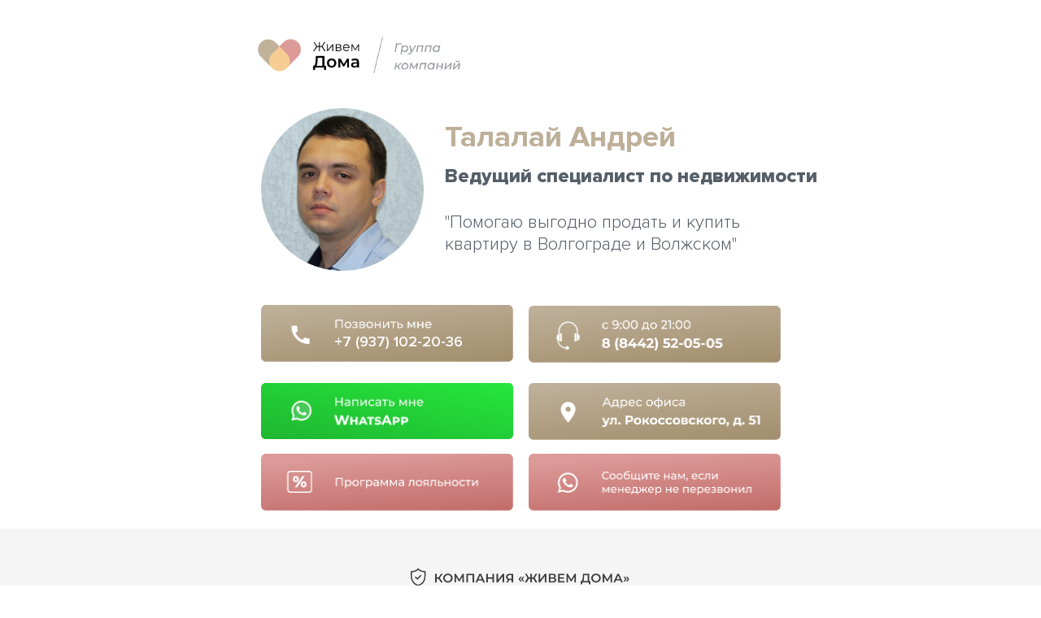

--- FILE ---
content_type: text/html; charset=UTF-8
request_url: https://jivemdoma.com/talalay
body_size: 61166
content:
<!DOCTYPE html> <html> <head> <meta charset="utf-8" /> <meta http-equiv="Content-Type" content="text/html; charset=utf-8" /> <meta name="viewport" content="width=device-width, initial-scale=1.0" /> <!--metatextblock--> <title>Талалай Андрей</title> <meta name="description" content="Специалист по недвижимости" /> <meta property="og:url" content="https://jivemdoma.com/talalay" /> <meta property="og:title" content="Талалай Андрей" /> <meta property="og:description" content="Специалист по недвижимости" /> <meta property="og:type" content="website" /> <meta property="og:image" content="https://static.tildacdn.com/tild3364-6437-4939-a262-626263343639/Mask_Group.png" /> <link rel="canonical" href="https://jivemdoma.com/talalay"> <!--/metatextblock--> <meta name="format-detection" content="telephone=no" /> <meta http-equiv="x-dns-prefetch-control" content="on"> <link rel="dns-prefetch" href="https://ws.tildacdn.com"> <link rel="dns-prefetch" href="https://static.tildacdn.com"> <link rel="shortcut icon" href="https://static.tildacdn.com/tild3732-3738-4536-a437-353438616563/Rectangle_1582.png" type="image/x-icon" /> <link rel="apple-touch-icon" href="https://static.tildacdn.com/tild3539-3566-4261-b933-336363386362/mstile-150x150.png"> <link rel="apple-touch-icon" sizes="76x76" href="https://static.tildacdn.com/tild3539-3566-4261-b933-336363386362/mstile-150x150.png"> <link rel="apple-touch-icon" sizes="152x152" href="https://static.tildacdn.com/tild3539-3566-4261-b933-336363386362/mstile-150x150.png"> <link rel="apple-touch-startup-image" href="https://static.tildacdn.com/tild3539-3566-4261-b933-336363386362/mstile-150x150.png"> <meta name="msapplication-TileColor" content="#ffffff"> <meta name="msapplication-TileImage" content="https://static.tildacdn.com/tild3463-3037-4338-a532-333138623239/android-chrome-256x2.png"> <!-- Assets --> <script src="https://neo.tildacdn.com/js/tilda-fallback-1.0.min.js" async charset="utf-8"></script> <link rel="stylesheet" href="https://static.tildacdn.com/css/tilda-grid-3.0.min.css" type="text/css" media="all" onerror="this.loaderr='y';"/> <link rel="stylesheet" href="https://static.tildacdn.com/ws/project1324358/tilda-blocks-page21196814.min.css?t=1749040959" type="text/css" media="all" onerror="this.loaderr='y';" /> <link rel="stylesheet" href="https://static.tildacdn.com/css/tilda-slds-1.4.min.css" type="text/css" media="print" onload="this.media='all';" onerror="this.loaderr='y';" /> <noscript><link rel="stylesheet" href="https://static.tildacdn.com/css/tilda-slds-1.4.min.css" type="text/css" media="all" /></noscript> <link rel="stylesheet" href="https://static.tildacdn.com/css/tilda-popup-1.1.min.css" type="text/css" media="print" onload="this.media='all';" onerror="this.loaderr='y';" /> <noscript><link rel="stylesheet" href="https://static.tildacdn.com/css/tilda-popup-1.1.min.css" type="text/css" media="all" /></noscript> <link rel="stylesheet" href="https://fonts.googleapis.com/css2?family=Montserrat:wght@100;200;300;400;500;600;700;800;900&display=swap" type="text/css" /> <script nomodule src="https://static.tildacdn.com/js/tilda-polyfill-1.0.min.js" charset="utf-8"></script> <script type="text/javascript">function t_onReady(func) {if(document.readyState!='loading') {func();} else {document.addEventListener('DOMContentLoaded',func);}}
function t_onFuncLoad(funcName,okFunc,time) {if(typeof window[funcName]==='function') {okFunc();} else {setTimeout(function() {t_onFuncLoad(funcName,okFunc,time);},(time||100));}}function t396_initialScale(t){t=document.getElementById("rec"+t);if(t){t=t.querySelector(".t396__artboard");if(t){var e,r=document.documentElement.clientWidth,a=[];if(i=t.getAttribute("data-artboard-screens"))for(var i=i.split(","),l=0;l<i.length;l++)a[l]=parseInt(i[l],10);else a=[320,480,640,960,1200];for(l=0;l<a.length;l++){var n=a[l];n<=r&&(e=n)}var o="edit"===window.allrecords.getAttribute("data-tilda-mode"),d="center"===t396_getFieldValue(t,"valign",e,a),c="grid"===t396_getFieldValue(t,"upscale",e,a),s=t396_getFieldValue(t,"height_vh",e,a),u=t396_getFieldValue(t,"height",e,a),g=!!window.opr&&!!window.opr.addons||!!window.opera||-1!==navigator.userAgent.indexOf(" OPR/");if(!o&&d&&!c&&!s&&u&&!g){for(var _=parseFloat((r/e).toFixed(3)),f=[t,t.querySelector(".t396__carrier"),t.querySelector(".t396__filter")],l=0;l<f.length;l++)f[l].style.height=Math.floor(parseInt(u,10)*_)+"px";t396_scaleInitial__getElementsToScale(t).forEach(function(t){t.style.zoom=_})}}}}function t396_scaleInitial__getElementsToScale(t){return t?Array.prototype.slice.call(t.children).filter(function(t){return t&&(t.classList.contains("t396__elem")||t.classList.contains("t396__group"))}):[]}function t396_getFieldValue(t,e,r,a){var i=a[a.length-1],l=r===i?t.getAttribute("data-artboard-"+e):t.getAttribute("data-artboard-"+e+"-res-"+r);if(!l)for(var n=0;n<a.length;n++){var o=a[n];if(!(o<=r)&&(l=o===i?t.getAttribute("data-artboard-"+e):t.getAttribute("data-artboard-"+e+"-res-"+o)))break}return l}</script> <script src="https://static.tildacdn.com/js/jquery-1.10.2.min.js" charset="utf-8" onerror="this.loaderr='y';"></script> <script src="https://static.tildacdn.com/js/tilda-scripts-3.0.min.js" charset="utf-8" defer onerror="this.loaderr='y';"></script> <script src="https://static.tildacdn.com/ws/project1324358/tilda-blocks-page21196814.min.js?t=1749040959" charset="utf-8" async onerror="this.loaderr='y';"></script> <script src="https://static.tildacdn.com/js/tilda-lazyload-1.0.min.js" charset="utf-8" async onerror="this.loaderr='y';"></script> <script src="https://static.tildacdn.com/js/tilda-zero-1.1.min.js" charset="utf-8" async onerror="this.loaderr='y';"></script> <script src="https://static.tildacdn.com/js/tilda-slds-1.4.min.js" charset="utf-8" async onerror="this.loaderr='y';"></script> <script src="https://static.tildacdn.com/js/hammer.min.js" charset="utf-8" async onerror="this.loaderr='y';"></script> <script src="https://static.tildacdn.com/js/tilda-text-clamp.min.js" charset="utf-8" async onerror="this.loaderr='y';"></script> <script src="https://static.tildacdn.com/js/tilda-video-1.0.min.js" charset="utf-8" async onerror="this.loaderr='y';"></script> <script src="https://static.tildacdn.com/js/tilda-video-processor-1.0.min.js" charset="utf-8" async onerror="this.loaderr='y';"></script> <script src="https://static.tildacdn.com/js/tilda-popup-1.0.min.js" charset="utf-8" async onerror="this.loaderr='y';"></script> <script src="https://static.tildacdn.com/js/tilda-zero-scale-1.0.min.js" charset="utf-8" async onerror="this.loaderr='y';"></script> <script src="https://static.tildacdn.com/js/tilda-events-1.0.min.js" charset="utf-8" async onerror="this.loaderr='y';"></script> <!-- nominify begin --><!-- Yandex.Metrika counter --> <script type="text/javascript" >
   (function(m,e,t,r,i,k,a){m[i]=m[i]||function(){(m[i].a=m[i].a||[]).push(arguments)};
   m[i].l=1*new Date();
   for (var j = 0; j < document.scripts.length; j++) {if (document.scripts[j].src === r) { return; }}
   k=e.createElement(t),a=e.getElementsByTagName(t)[0],k.async=1,k.src=r,a.parentNode.insertBefore(k,a)})
   (window, document, "script", "https://mc.yandex.ru/metrika/tag.js", "ym");

   ym(53570866, "init", {
        clickmap:true,
        trackLinks:true,
        accurateTrackBounce:true,
        webvisor:true
   });
</script> <noscript><div><img src="https://mc.yandex.ru/watch/53570866" style="position:absolute; left:-9999px;" alt="" /></div></noscript> <!-- /Yandex.Metrika counter --><!-- nominify end --><script type="text/javascript">window.dataLayer=window.dataLayer||[];</script> <!-- VK Pixel Code --> <script type="text/javascript" data-tilda-cookie-type="advertising">setTimeout(function(){!function(){var t=document.createElement("script");t.type="text/javascript",t.async=!0,t.src="https://vk.com/js/api/openapi.js?161",t.onload=function(){VK.Retargeting.Init("VK-RTRG-1596619-6RmAb"),VK.Retargeting.Hit()},document.head.appendChild(t)}();},2000);</script> <!-- End VK Pixel Code --> <script type="text/javascript">(function() {if((/bot|google|yandex|baidu|bing|msn|duckduckbot|teoma|slurp|crawler|spider|robot|crawling|facebook/i.test(navigator.userAgent))===false&&typeof(sessionStorage)!='undefined'&&sessionStorage.getItem('visited')!=='y'&&document.visibilityState){var style=document.createElement('style');style.type='text/css';style.innerHTML='@media screen and (min-width: 980px) {.t-records {opacity: 0;}.t-records_animated {-webkit-transition: opacity ease-in-out .2s;-moz-transition: opacity ease-in-out .2s;-o-transition: opacity ease-in-out .2s;transition: opacity ease-in-out .2s;}.t-records.t-records_visible {opacity: 1;}}';document.getElementsByTagName('head')[0].appendChild(style);function t_setvisRecs(){var alr=document.querySelectorAll('.t-records');Array.prototype.forEach.call(alr,function(el) {el.classList.add("t-records_animated");});setTimeout(function() {Array.prototype.forEach.call(alr,function(el) {el.classList.add("t-records_visible");});sessionStorage.setItem("visited","y");},400);}
document.addEventListener('DOMContentLoaded',t_setvisRecs);}})();</script></head> <body class="t-body" style="margin:0;"> <!--allrecords--> <div id="allrecords" class="t-records" data-hook="blocks-collection-content-node" data-tilda-project-id="1324358" data-tilda-page-id="21196814" data-tilda-page-alias="talalay" data-tilda-formskey="c49dd8f2a5fffe5cb3f237516614683b" data-tilda-imgoptimoff="yes" data-tilda-lazy="yes" data-tilda-root-zone="com" data-tilda-project-headcode="yes" data-tilda-ts="y"> <div id="rec1024695241" class="r t-rec t-rec_pt_0 t-rec_pb_0" style="padding-top:0px;padding-bottom:0px; " data-animationappear="off" data-record-type="396"> <!-- T396 --> <style>#rec1024695241 .t396__artboard {height:100px;background-color:#ffffff;}#rec1024695241 .t396__filter {height:100px;}#rec1024695241 .t396__carrier{height:100px;background-position:center center;background-attachment:scroll;background-size:cover;background-repeat:no-repeat;}@media screen and (max-width:1199px) {#rec1024695241 .t396__artboard,#rec1024695241 .t396__filter,#rec1024695241 .t396__carrier {height:100px;}#rec1024695241 .t396__filter {}#rec1024695241 .t396__carrier {background-attachment:scroll;}}@media screen and (max-width:959px) {#rec1024695241 .t396__artboard,#rec1024695241 .t396__filter,#rec1024695241 .t396__carrier {height:120px;}#rec1024695241 .t396__filter {}#rec1024695241 .t396__carrier {background-attachment:scroll;}}@media screen and (max-width:639px) {#rec1024695241 .t396__artboard,#rec1024695241 .t396__filter,#rec1024695241 .t396__carrier {height:100px;}#rec1024695241 .t396__filter {}#rec1024695241 .t396__carrier {background-attachment:scroll;}}@media screen and (max-width:479px) {#rec1024695241 .t396__artboard,#rec1024695241 .t396__filter,#rec1024695241 .t396__carrier {height:70px;}#rec1024695241 .t396__filter {}#rec1024695241 .t396__carrier {background-attachment:scroll;}}#rec1024695241 .tn-elem[data-elem-id="1627466583251"]{z-index:3;top:43px;left:calc(50% - 600px + 272px);width:295px;height:auto;}#rec1024695241 .tn-elem[data-elem-id="1627466583251"] .tn-atom {border-radius:0px 0px 0px 0px;background-position:center center;border-color:transparent ;border-style:solid;}#rec1024695241 .tn-elem[data-elem-id="1627466583251"] .tn-atom__img {border-radius:0px 0px 0px 0px;object-position:center center;}@media screen and (max-width:1199px) {#rec1024695241 .tn-elem[data-elem-id="1627466583251"] {top:38px;left:calc(50% - 480px + 170px);height:auto;}}@media screen and (max-width:959px) {#rec1024695241 .tn-elem[data-elem-id="1627466583251"] {top:51px;left:calc(50% - 320px + 125px);width:400px;height:auto;}}@media screen and (max-width:639px) {#rec1024695241 .tn-elem[data-elem-id="1627466583251"] {top:46px;left:calc(50% - 240px + 78px);width:336px;height:auto;}}@media screen and (max-width:479px) {#rec1024695241 .tn-elem[data-elem-id="1627466583251"] {top:29px;left:calc(50% - 160px + 30px);width:268px;height:auto;}}#rec1024695241 .tn-elem[data-elem-id="1628001092195"]{z-index:4;top:725px;left:calc(50% - 600px + 450px);width:413px;height:auto;}#rec1024695241 .tn-elem[data-elem-id="1628001092195"] .tn-atom {border-radius:0px 0px 0px 0px;background-position:center center;border-color:transparent ;border-style:solid;}#rec1024695241 .tn-elem[data-elem-id="1628001092195"] .tn-atom__img {border-radius:0px 0px 0px 0px;object-position:center center;}@media screen and (max-width:1199px) {#rec1024695241 .tn-elem[data-elem-id="1628001092195"] {height:auto;}}@media screen and (max-width:959px) {#rec1024695241 .tn-elem[data-elem-id="1628001092195"] {top:555px;left:calc(50% - 320px + 730px);height:auto;}}@media screen and (max-width:639px) {#rec1024695241 .tn-elem[data-elem-id="1628001092195"] {height:auto;}}@media screen and (max-width:479px) {#rec1024695241 .tn-elem[data-elem-id="1628001092195"] {height:auto;}}</style> <div class='t396'> <div class="t396__artboard" data-artboard-recid="1024695241" data-artboard-screens="320,480,640,960,1200" data-artboard-height="100" data-artboard-valign="center" data-artboard-upscale="grid" data-artboard-height-res-320="70" data-artboard-height-res-480="100" data-artboard-height-res-640="120" data-artboard-height-res-960="100"> <div class="t396__carrier" data-artboard-recid="1024695241"></div> <div class="t396__filter" data-artboard-recid="1024695241"></div> <div class='t396__elem tn-elem tn-elem__10246952411627466583251' data-elem-id='1627466583251' data-elem-type='image' data-field-top-value="43" data-field-left-value="272" data-field-height-value="50" data-field-width-value="295" data-field-axisy-value="top" data-field-axisx-value="left" data-field-container-value="grid" data-field-topunits-value="px" data-field-leftunits-value="px" data-field-heightunits-value="px" data-field-widthunits-value="px" data-field-filewidth-value="822" data-field-fileheight-value="139" data-field-heightmode-value="hug" data-field-top-res-320-value="29" data-field-left-res-320-value="30" data-field-height-res-320-value="45" data-field-width-res-320-value="268" data-field-top-res-480-value="46" data-field-left-res-480-value="78" data-field-width-res-480-value="336" data-field-top-res-640-value="51" data-field-left-res-640-value="125" data-field-height-res-640-value="68" data-field-width-res-640-value="400" data-field-top-res-960-value="38" data-field-left-res-960-value="170" data-field-height-res-960-value="50"> <div class='tn-atom'> <img class='tn-atom__img t-img' data-original='https://static.tildacdn.com/tild3336-6262-4432-a632-313639613136/Group_346.png'
src='https://thb.tildacdn.com/tild3336-6262-4432-a632-313639613136/-/resize/20x/Group_346.png'
alt='' imgfield='tn_img_1627466583251'
/> </div> </div> <div class='t396__elem tn-elem tn-elem__10246952411628001092195' data-elem-id='1628001092195' data-elem-type='image' data-field-top-value="725" data-field-left-value="450" data-field-height-value="51" data-field-width-value="413" data-field-axisy-value="top" data-field-axisx-value="left" data-field-container-value="grid" data-field-topunits-value="px" data-field-leftunits-value="px" data-field-heightunits-value="px" data-field-widthunits-value="px" data-field-filewidth-value="1174" data-field-fileheight-value="145" data-field-heightmode-value="hug" data-field-height-res-320-value="51" data-field-top-res-640-value="555" data-field-left-res-640-value="730" data-field-height-res-640-value="51" data-field-height-res-960-value="51"> <div class='tn-atom'> <img class='tn-atom__img t-img' data-original='https://static.tildacdn.com/tild3830-3630-4232-a638-393161316235/_________2019_.png'
src='https://thb.tildacdn.com/tild3830-3630-4232-a638-393161316235/-/resize/20x/_________2019_.png'
alt='' imgfield='tn_img_1628001092195'
/> </div> </div> </div> </div> <script>t_onReady(function() {t_onFuncLoad('t396_init',function() {t396_init('1024695241');});});</script> <!-- /T396 --> </div> <div id="rec342342267" class="r t-rec t-rec_pt_0 t-rec_pb_0" style="padding-top:0px;padding-bottom:0px; " data-animationappear="off" data-record-type="396"> <!-- T396 --> <style>#rec342342267 .t396__artboard {height:450px;background-color:#ffffff;}#rec342342267 .t396__filter {height:450px;}#rec342342267 .t396__carrier{height:450px;background-position:center center;background-attachment:scroll;background-size:cover;background-repeat:no-repeat;}@media screen and (max-width:1199px) {#rec342342267 .t396__artboard,#rec342342267 .t396__filter,#rec342342267 .t396__carrier {height:420px;}#rec342342267 .t396__filter {}#rec342342267 .t396__carrier {background-attachment:scroll;}}@media screen and (max-width:959px) {#rec342342267 .t396__artboard,#rec342342267 .t396__filter,#rec342342267 .t396__carrier {height:1070px;}#rec342342267 .t396__filter {}#rec342342267 .t396__carrier {background-attachment:scroll;}}@media screen and (max-width:639px) {#rec342342267 .t396__artboard,#rec342342267 .t396__filter,#rec342342267 .t396__carrier {height:900px;}#rec342342267 .t396__filter {}#rec342342267 .t396__carrier {background-attachment:scroll;}}@media screen and (max-width:479px) {#rec342342267 .t396__artboard,#rec342342267 .t396__filter,#rec342342267 .t396__carrier {height:640px;}#rec342342267 .t396__filter {}#rec342342267 .t396__carrier {background-attachment:scroll;}}#rec342342267 .tn-elem[data-elem-id="1627395214224"]{z-index:3;top:33px;left:calc(50% - 600px + 281px);width:200px;height:auto;}#rec342342267 .tn-elem[data-elem-id="1627395214224"] .tn-atom{background-position:center center;border-color:transparent ;border-style:solid;}#rec342342267 .tn-elem[data-elem-id="1627395214224"] .tn-atom__img {}@media screen and (max-width:1199px) {#rec342342267 .tn-elem[data-elem-id="1627395214224"] {top:34px;left:calc(50% - 480px + 202px);height:auto;}}@media screen and (max-width:959px) {#rec342342267 .tn-elem[data-elem-id="1627395214224"] {top:66px;left:calc(50% - 320px + 178px);width:285px;height:auto;}}@media screen and (max-width:639px) {#rec342342267 .tn-elem[data-elem-id="1627395214224"] {top:60px;left:calc(50% - 240px + 135px);width:211px;height:auto;}}@media screen and (max-width:479px) {#rec342342267 .tn-elem[data-elem-id="1627395214224"] {top:41px;left:calc(50% - 160px + 71px);width:178px;height:auto;}}#rec342342267 .tn-elem[data-elem-id="1627395357290"]{color:#7261e0;z-index:4;top:40px;left:calc(50% - 600px + 507px);width:560px;height:auto;}#rec342342267 .tn-elem[data-elem-id="1627395357290"] .tn-atom{color:#7261e0;font-size:37px;font-family:'ProximaNova',Arial,sans-serif;line-height:1.55;font-weight:600;background-position:center center;border-color:transparent ;border-style:solid;}@media screen and (max-width:1199px) {#rec342342267 .tn-elem[data-elem-id="1627395357290"] {top:36px;left:calc(50% - 480px + 434px);height:auto;}}@media screen and (max-width:959px) {#rec342342267 .tn-elem[data-elem-id="1627395357290"] {top:375px;left:calc(50% - 320px + 118px);width:404px;height:auto;}#rec342342267 .tn-elem[data-elem-id="1627395357290"]{color:#7261e0;text-align:center;}#rec342342267 .tn-elem[data-elem-id="1627395357290"] .tn-atom{color:#7261e0;font-size:50px;line-height:1;background-size:cover;}}@media screen and (max-width:639px) {#rec342342267 .tn-elem[data-elem-id="1627395357290"] {top:288px;left:calc(50% - 240px + 78px);width:324px;height:auto;}#rec342342267 .tn-elem[data-elem-id="1627395357290"]{color:#7261e0;text-align:center;}#rec342342267 .tn-elem[data-elem-id="1627395357290"] .tn-atom{color:#7261e0;font-size:39px;line-height:1;background-size:cover;}}@media screen and (max-width:479px) {#rec342342267 .tn-elem[data-elem-id="1627395357290"] {top:228px;left:calc(50% - 160px + 26px);width:268px;height:auto;}#rec342342267 .tn-elem[data-elem-id="1627395357290"]{color:#7261e0;text-align:center;}#rec342342267 .tn-elem[data-elem-id="1627395357290"] .tn-atom{color:#7261e0;font-size:29px;line-height:1;background-size:cover;}}#rec342342267 .tn-elem[data-elem-id="1627395366623"]{color:#555e68;z-index:5;top:160px;left:calc(50% - 600px + 507px);width:451px;height:auto;}#rec342342267 .tn-elem[data-elem-id="1627395366623"] .tn-atom{color:#555e68;font-size:22px;font-family:'ProximaNova',Arial,sans-serif;line-height:1.25;font-weight:300;background-position:center center;border-color:transparent ;border-style:solid;}@media screen and (max-width:1199px) {#rec342342267 .tn-elem[data-elem-id="1627395366623"] {top:156px;left:calc(50% - 480px + 434px);width:398px;height:auto;}#rec342342267 .tn-elem[data-elem-id="1627395366623"] .tn-atom{font-size:20px;background-size:cover;}}@media screen and (max-width:959px) {#rec342342267 .tn-elem[data-elem-id="1627395366623"] {top:540px;left:calc(50% - 320px + 120px);width:401px;height:auto;}#rec342342267 .tn-elem[data-elem-id="1627395366623"]{color:#555e68;text-align:center;}#rec342342267 .tn-elem[data-elem-id="1627395366623"] .tn-atom{color:#555e68;font-size:24px;background-size:cover;}}@media screen and (max-width:639px) {#rec342342267 .tn-elem[data-elem-id="1627395366623"] {top:420px;left:calc(50% - 240px + 41px);width:399px;height:auto;}#rec342342267 .tn-elem[data-elem-id="1627395366623"] {text-align:center;}#rec342342267 .tn-elem[data-elem-id="1627395366623"] .tn-atom{font-size:20px;line-height:1.25;background-size:cover;}}@media screen and (max-width:479px) {#rec342342267 .tn-elem[data-elem-id="1627395366623"] {top:313px;left:calc(50% - 160px + 34px);width:252px;height:auto;}#rec342342267 .tn-elem[data-elem-id="1627395366623"]{color:#525252;text-align:center;}#rec342342267 .tn-elem[data-elem-id="1627395366623"] .tn-atom{color:#525252;font-size:15px;line-height:1.25;background-size:cover;}}#rec342342267 .tn-elem[data-elem-id="1627395380839"]{color:#555e68;z-index:6;top:98px;left:calc(50% - 600px + 507px);width:560px;height:auto;}#rec342342267 .tn-elem[data-elem-id="1627395380839"] .tn-atom{color:#555e68;font-size:24px;font-family:'ProximaNova',Arial,sans-serif;line-height:1.55;font-weight:400;background-position:center center;border-color:transparent ;border-style:solid;}@media screen and (max-width:1199px) {#rec342342267 .tn-elem[data-elem-id="1627395380839"] {top:94px;left:calc(50% - 480px + 434px);height:auto;}}@media screen and (max-width:959px) {#rec342342267 .tn-elem[data-elem-id="1627395380839"] {top:435px;left:calc(50% - 320px + 185px);width:271px;height:auto;}#rec342342267 .tn-elem[data-elem-id="1627395380839"]{color:#555e68;text-align:center;}#rec342342267 .tn-elem[data-elem-id="1627395380839"] .tn-atom{color:#555e68;font-size:26px;line-height:1.2;background-size:cover;}}@media screen and (max-width:639px) {#rec342342267 .tn-elem[data-elem-id="1627395380839"] {top:334px;left:calc(50% - 240px + 123px);width:234px;height:auto;}#rec342342267 .tn-elem[data-elem-id="1627395380839"] {text-align:center;}#rec342342267 .tn-elem[data-elem-id="1627395380839"] .tn-atom{font-size:22px;line-height:1.3;background-size:cover;}}@media screen and (max-width:479px) {#rec342342267 .tn-elem[data-elem-id="1627395380839"] {top:264px;left:calc(50% - 160px + 74px);width:172px;height:auto;}#rec342342267 .tn-elem[data-elem-id="1627395380839"]{color:#525252;text-align:center;}#rec342342267 .tn-elem[data-elem-id="1627395380839"] .tn-atom{color:#525252;font-size:16px;line-height:1.05;background-size:cover;}}#rec342342267 .tn-elem[data-elem-id="1627473510618"]{z-index:7;top:276px;left:calc(50% - 600px + 610px);width:310px;height:auto;}#rec342342267 .tn-elem[data-elem-id="1627473510618"] .tn-atom{background-position:center center;border-color:transparent ;border-style:solid;}#rec342342267 .tn-elem[data-elem-id="1627473510618"] .tn-atom__img {}@media screen and (max-width:1199px) {#rec342342267 .tn-elem[data-elem-id="1627473510618"] {top:268px;left:calc(50% - 480px + 487px);width:304px;height:auto;}}@media screen and (max-width:959px) {#rec342342267 .tn-elem[data-elem-id="1627473510618"] {top:850px;left:calc(50% - 320px + 95px);width:450px;height:auto;}}@media screen and (max-width:639px) {#rec342342267 .tn-elem[data-elem-id="1627473510618"] {top:696px;left:calc(50% - 240px + 33px);width:414px;height:auto;}}@media screen and (max-width:479px) {#rec342342267 .tn-elem[data-elem-id="1627473510618"] {top:506px;left:calc(50% - 160px + 30px);width:260px;height:auto;}}#rec342342267 .tn-elem[data-elem-id="1627473743057"]{z-index:8;top:371px;left:calc(50% - 600px + 281px);width:310px;height:auto;}#rec342342267 .tn-elem[data-elem-id="1627473743057"] .tn-atom{background-position:center center;border-color:transparent ;border-style:solid;}#rec342342267 .tn-elem[data-elem-id="1627473743057"] .tn-atom__img {}@media screen and (max-width:1199px) {#rec342342267 .tn-elem[data-elem-id="1627473743057"] {top:345px;left:calc(50% - 480px + 173px);width:306px;height:auto;}}@media screen and (max-width:959px) {#rec342342267 .tn-elem[data-elem-id="1627473743057"] {top:738px;left:calc(50% - 320px + 95px);width:450px;height:auto;}}@media screen and (max-width:639px) {#rec342342267 .tn-elem[data-elem-id="1627473743057"] {top:593px;left:calc(50% - 240px + 33px);width:414px;height:auto;}}@media screen and (max-width:479px) {#rec342342267 .tn-elem[data-elem-id="1627473743057"] {top:435px;left:calc(50% - 160px + 30px);width:260px;height:auto;}}#rec342342267 .tn-elem[data-elem-id="1627473762305"]{z-index:9;top:371px;left:calc(50% - 600px + 610px);width:310px;height:auto;}#rec342342267 .tn-elem[data-elem-id="1627473762305"] .tn-atom{background-position:center center;border-color:transparent ;border-style:solid;}#rec342342267 .tn-elem[data-elem-id="1627473762305"] .tn-atom__img {}@media screen and (max-width:1199px) {#rec342342267 .tn-elem[data-elem-id="1627473762305"] {top:345px;left:calc(50% - 480px + 487px);width:304px;height:auto;}}@media screen and (max-width:959px) {#rec342342267 .tn-elem[data-elem-id="1627473762305"] {top:962px;left:calc(50% - 320px + 95px);width:450px;height:auto;}}@media screen and (max-width:639px) {#rec342342267 .tn-elem[data-elem-id="1627473762305"] {top:799px;left:calc(50% - 240px + 33px);width:414px;height:auto;}}@media screen and (max-width:479px) {#rec342342267 .tn-elem[data-elem-id="1627473762305"] {top:577px;left:calc(50% - 160px + 30px);width:260px;height:auto;}}#rec342342267 .tn-elem[data-elem-id="1627473491939"]{z-index:11;top:275px;left:calc(50% - 600px + 281px);width:310px;height:auto;}#rec342342267 .tn-elem[data-elem-id="1627473491939"] .tn-atom{background-position:center center;border-color:transparent ;border-style:solid;}#rec342342267 .tn-elem[data-elem-id="1627473491939"] .tn-atom__img {}@media screen and (max-width:1199px) {#rec342342267 .tn-elem[data-elem-id="1627473491939"] {top:268px;left:calc(50% - 480px + 173px);width:306px;height:auto;}}@media screen and (max-width:959px) {#rec342342267 .tn-elem[data-elem-id="1627473491939"] {top:626px;left:calc(50% - 320px + 95px);width:450px;height:auto;}}@media screen and (max-width:639px) {#rec342342267 .tn-elem[data-elem-id="1627473491939"] {top:490px;left:calc(50% - 240px + 33px);width:414px;height:auto;}}@media screen and (max-width:479px) {#rec342342267 .tn-elem[data-elem-id="1627473491939"] {top:364px;left:calc(50% - 160px + 30px);width:260px;height:auto;}}#rec342342267 .tn-elem[data-elem-id="1627555863508"]{color:#ffffff;z-index:12;top:307px;left:calc(50% - 600px + 371px);width:161px;height:auto;}#rec342342267 .tn-elem[data-elem-id="1627555863508"] .tn-atom{color:#ffffff;font-size:18px;font-family:'ProximaNova',Arial,sans-serif;line-height:1.55;font-weight:500;background-position:center center;border-color:transparent ;border-style:solid;}@media screen and (max-width:1199px) {#rec342342267 .tn-elem[data-elem-id="1627555863508"] {top:301px;left:calc(50% - 480px + 262px);height:auto;}}@media screen and (max-width:959px) {#rec342342267 .tn-elem[data-elem-id="1627555863508"] {top:672px;left:calc(50% - 320px + 227px);width:318px;height:auto;}#rec342342267 .tn-elem[data-elem-id="1627555863508"] .tn-atom{font-size:26px;background-size:cover;}}@media screen and (max-width:639px) {#rec342342267 .tn-elem[data-elem-id="1627555863508"] {top:533px;left:calc(50% - 240px + 152px);width:295px;height:auto;}#rec342342267 .tn-elem[data-elem-id="1627555863508"] .tn-atom{font-size:23px;background-size:cover;}}@media screen and (max-width:479px) {#rec342342267 .tn-elem[data-elem-id="1627555863508"] {top:391px;left:calc(50% - 160px + 106px);width:184px;height:auto;}#rec342342267 .tn-elem[data-elem-id="1627555863508"] .tn-atom{font-size:15px;background-size:cover;}}</style> <div class='t396'> <div class="t396__artboard" data-artboard-recid="342342267" data-artboard-screens="320,480,640,960,1200" data-artboard-height="450" data-artboard-valign="center" data-artboard-upscale="grid" data-artboard-height-res-320="640" data-artboard-height-res-480="900" data-artboard-height-res-640="1070" data-artboard-height-res-960="420"> <div class="t396__carrier" data-artboard-recid="342342267"></div> <div class="t396__filter" data-artboard-recid="342342267"></div> <div class='t396__elem tn-elem tn-elem__3423422671627395214224' data-elem-id='1627395214224' data-elem-type='image' data-field-top-value="33" data-field-left-value="281" data-field-width-value="200" data-field-axisy-value="top" data-field-axisx-value="left" data-field-container-value="grid" data-field-topunits-value="px" data-field-leftunits-value="px" data-field-heightunits-value="" data-field-widthunits-value="px" data-field-filewidth-value="472" data-field-fileheight-value="472" data-field-top-res-320-value="41" data-field-left-res-320-value="71" data-field-width-res-320-value="178" data-field-top-res-480-value="60" data-field-left-res-480-value="135" data-field-width-res-480-value="211" data-field-top-res-640-value="66" data-field-left-res-640-value="178" data-field-width-res-640-value="285" data-field-top-res-960-value="34" data-field-left-res-960-value="202"> <div class='tn-atom'> <img class='tn-atom__img t-img' data-original='https://static.tildacdn.com/tild3236-3734-4365-b231-326132333636/Mask_Group.png'
src='https://thb.tildacdn.com/tild3236-3734-4365-b231-326132333636/-/resize/20x/Mask_Group.png'
alt='' imgfield='tn_img_1627395214224'
/> </div> </div> <div class='t396__elem tn-elem tn-elem__3423422671627395357290' data-elem-id='1627395357290' data-elem-type='text' data-field-top-value="40" data-field-left-value="507" data-field-width-value="560" data-field-axisy-value="top" data-field-axisx-value="left" data-field-container-value="grid" data-field-topunits-value="px" data-field-leftunits-value="px" data-field-heightunits-value="" data-field-widthunits-value="px" data-field-top-res-320-value="228" data-field-left-res-320-value="26" data-field-width-res-320-value="268" data-field-top-res-480-value="288" data-field-left-res-480-value="78" data-field-width-res-480-value="324" data-field-top-res-640-value="375" data-field-left-res-640-value="118" data-field-width-res-640-value="404" data-field-top-res-960-value="36" data-field-left-res-960-value="434"> <div class='tn-atom'field='tn_text_1627395357290'><span style="color: rgb(190, 175, 153);">Талалай Андрей </span><br><br><br><br></div> </div> <div class='t396__elem tn-elem tn-elem__3423422671627395366623' data-elem-id='1627395366623' data-elem-type='text' data-field-top-value="160" data-field-left-value="507" data-field-width-value="451" data-field-axisy-value="top" data-field-axisx-value="left" data-field-container-value="grid" data-field-topunits-value="px" data-field-leftunits-value="px" data-field-heightunits-value="" data-field-widthunits-value="px" data-field-top-res-320-value="313" data-field-left-res-320-value="34" data-field-width-res-320-value="252" data-field-top-res-480-value="420" data-field-left-res-480-value="41" data-field-width-res-480-value="399" data-field-top-res-640-value="540" data-field-left-res-640-value="120" data-field-width-res-640-value="401" data-field-top-res-960-value="156" data-field-left-res-960-value="434" data-field-width-res-960-value="398"> <div class='tn-atom'field='tn_text_1627395366623'>"Помогаю выгодно продать и купить квартиру в Волгограде и Волжском"</div> </div> <div class='t396__elem tn-elem tn-elem__3423422671627395380839' data-elem-id='1627395380839' data-elem-type='text' data-field-top-value="98" data-field-left-value="507" data-field-width-value="560" data-field-axisy-value="top" data-field-axisx-value="left" data-field-container-value="grid" data-field-topunits-value="px" data-field-leftunits-value="px" data-field-heightunits-value="" data-field-widthunits-value="px" data-field-top-res-320-value="264" data-field-left-res-320-value="74" data-field-width-res-320-value="172" data-field-top-res-480-value="334" data-field-left-res-480-value="123" data-field-width-res-480-value="234" data-field-top-res-640-value="435" data-field-left-res-640-value="185" data-field-width-res-640-value="271" data-field-top-res-960-value="94" data-field-left-res-960-value="434"> <div class='tn-atom'field='tn_text_1627395380839'><strong>Ведущий специалист по недвижимости</strong></div> </div> <div class='t396__elem tn-elem tn-elem__3423422671627473510618' data-elem-id='1627473510618' data-elem-type='image' data-field-top-value="276" data-field-left-value="610" data-field-width-value="310" data-field-axisy-value="top" data-field-axisx-value="left" data-field-container-value="grid" data-field-topunits-value="px" data-field-leftunits-value="px" data-field-heightunits-value="" data-field-widthunits-value="px" data-field-filewidth-value="623" data-field-fileheight-value="140" data-field-top-res-320-value="506" data-field-left-res-320-value="30" data-field-width-res-320-value="260" data-field-top-res-480-value="696" data-field-left-res-480-value="33" data-field-width-res-480-value="414" data-field-top-res-640-value="850" data-field-left-res-640-value="95" data-field-width-res-640-value="450" data-field-top-res-960-value="268" data-field-left-res-960-value="487" data-field-width-res-960-value="304"> <a class='tn-atom' href="tel: +78442520505"> <img class='tn-atom__img t-img' data-original='https://static.tildacdn.com/tild3765-6466-4239-a331-633439383430/Group_355.png'
src='https://thb.tildacdn.com/tild3765-6466-4239-a331-633439383430/-/resize/20x/Group_355.png'
alt='' imgfield='tn_img_1627473510618'
/> </a> </div> <div class='t396__elem tn-elem tn-elem__3423422671627473743057' data-elem-id='1627473743057' data-elem-type='image' data-field-top-value="371" data-field-left-value="281" data-field-width-value="310" data-field-axisy-value="top" data-field-axisx-value="left" data-field-container-value="grid" data-field-topunits-value="px" data-field-leftunits-value="px" data-field-heightunits-value="" data-field-widthunits-value="px" data-field-filewidth-value="1245" data-field-fileheight-value="279" data-field-top-res-320-value="435" data-field-left-res-320-value="30" data-field-width-res-320-value="260" data-field-top-res-480-value="593" data-field-left-res-480-value="33" data-field-width-res-480-value="414" data-field-top-res-640-value="738" data-field-left-res-640-value="95" data-field-width-res-640-value="450" data-field-top-res-960-value="345" data-field-left-res-960-value="173" data-field-width-res-960-value="306"> <a class='tn-atom' href="https://wa.me/79371022036"> <img class='tn-atom__img t-img' data-original='https://static.tildacdn.com/tild6664-6461-4635-a430-363832323566/Group_217.png'
src='https://thb.tildacdn.com/tild6664-6461-4635-a430-363832323566/-/resize/20x/Group_217.png'
alt='' imgfield='tn_img_1627473743057'
/> </a> </div> <div class='t396__elem tn-elem tn-elem__3423422671627473762305' data-elem-id='1627473762305' data-elem-type='image' data-field-top-value="371" data-field-left-value="610" data-field-width-value="310" data-field-axisy-value="top" data-field-axisx-value="left" data-field-container-value="grid" data-field-topunits-value="px" data-field-leftunits-value="px" data-field-heightunits-value="" data-field-widthunits-value="px" data-field-filewidth-value="623" data-field-fileheight-value="140" data-field-top-res-320-value="577" data-field-left-res-320-value="30" data-field-width-res-320-value="260" data-field-top-res-480-value="799" data-field-left-res-480-value="33" data-field-width-res-480-value="414" data-field-top-res-640-value="962" data-field-left-res-640-value="95" data-field-width-res-640-value="450" data-field-top-res-960-value="345" data-field-left-res-960-value="487" data-field-width-res-960-value="304"> <a class='tn-atom' href="https://yandex.ru/maps/org/zhivem_doma/97931144380/?ll=44.506871%2C48.719911&z=18"> <img class='tn-atom__img t-img' data-original='https://static.tildacdn.com/tild3830-3036-4133-b931-396138636263/Group_356.png'
src='https://thb.tildacdn.com/tild3830-3036-4133-b931-396138636263/-/resize/20x/Group_356.png'
alt='' imgfield='tn_img_1627473762305'
/> </a> </div> <div class='t396__elem tn-elem tn-elem__3423422671627473491939' data-elem-id='1627473491939' data-elem-type='image' data-field-top-value="275" data-field-left-value="281" data-field-width-value="310" data-field-axisy-value="top" data-field-axisx-value="left" data-field-container-value="grid" data-field-topunits-value="px" data-field-leftunits-value="px" data-field-heightunits-value="" data-field-widthunits-value="px" data-field-filewidth-value="623" data-field-fileheight-value="140" data-field-top-res-320-value="364" data-field-left-res-320-value="30" data-field-width-res-320-value="260" data-field-top-res-480-value="490" data-field-left-res-480-value="33" data-field-width-res-480-value="414" data-field-top-res-640-value="626" data-field-left-res-640-value="95" data-field-width-res-640-value="450" data-field-top-res-960-value="268" data-field-left-res-960-value="173" data-field-width-res-960-value="306"> <a class='tn-atom' href="tel:+79371022036"> <img class='tn-atom__img t-img' data-original='https://static.tildacdn.com/tild6564-6432-4261-b162-373936333837/Group_354.png'
src='https://thb.tildacdn.com/tild6564-6432-4261-b162-373936333837/-/resize/20x/Group_354.png'
alt='' imgfield='tn_img_1627473491939'
/> </a> </div> <div class='t396__elem tn-elem tn-elem__3423422671627555863508' data-elem-id='1627555863508' data-elem-type='text' data-field-top-value="307" data-field-left-value="371" data-field-width-value="161" data-field-axisy-value="top" data-field-axisx-value="left" data-field-container-value="grid" data-field-topunits-value="px" data-field-leftunits-value="px" data-field-heightunits-value="" data-field-widthunits-value="px" data-field-top-res-320-value="391" data-field-left-res-320-value="106" data-field-width-res-320-value="184" data-field-top-res-480-value="533" data-field-left-res-480-value="152" data-field-width-res-480-value="295" data-field-top-res-640-value="672" data-field-left-res-640-value="227" data-field-width-res-640-value="318" data-field-top-res-960-value="301" data-field-left-res-960-value="262"> <div class='tn-atom'><a href="tel:+79371022036"style="color: inherit">+7 (937) 102-20-36</a></div> </div> </div> </div> <script>t_onReady(function() {t_onFuncLoad('t396_init',function() {t396_init('342342267');});});</script> <!-- /T396 --> </div> <div id="rec346973324" class="r t-rec t-rec_pt_0 t-rec_pb_0" style="padding-top:0px;padding-bottom:0px; " data-animationappear="off" data-record-type="396"> <!-- T396 --> <style>#rec346973324 .t396__artboard {height:100px;background-color:#ffffff;}#rec346973324 .t396__filter {height:100px;}#rec346973324 .t396__carrier{height:100px;background-position:center center;background-attachment:scroll;background-size:cover;background-repeat:no-repeat;}@media screen and (max-width:1199px) {#rec346973324 .t396__artboard,#rec346973324 .t396__filter,#rec346973324 .t396__carrier {height:90px;}#rec346973324 .t396__filter {}#rec346973324 .t396__carrier {background-attachment:scroll;}}@media screen and (max-width:959px) {#rec346973324 .t396__artboard,#rec346973324 .t396__filter,#rec346973324 .t396__carrier {height:240px;}#rec346973324 .t396__filter {}#rec346973324 .t396__carrier {background-attachment:scroll;}}@media screen and (max-width:639px) {#rec346973324 .t396__artboard,#rec346973324 .t396__filter,#rec346973324 .t396__carrier {height:220px;}#rec346973324 .t396__filter {}#rec346973324 .t396__carrier {background-attachment:scroll;}}@media screen and (max-width:479px) {#rec346973324 .t396__artboard,#rec346973324 .t396__filter,#rec346973324 .t396__carrier {height:140px;}#rec346973324 .t396__filter {}#rec346973324 .t396__carrier {background-attachment:scroll;}}#rec346973324 .tn-elem[data-elem-id="1628001092195"]{z-index:3;top:725px;left:calc(50% - 600px + 450px);width:413px;height:auto;}#rec346973324 .tn-elem[data-elem-id="1628001092195"] .tn-atom{background-position:center center;border-color:transparent ;border-style:solid;}#rec346973324 .tn-elem[data-elem-id="1628001092195"] .tn-atom__img {}@media screen and (max-width:1199px) {}@media screen and (max-width:959px) {#rec346973324 .tn-elem[data-elem-id="1628001092195"] {top:555px;left:calc(50% - 320px + 730px);height:auto;}}@media screen and (max-width:639px) {}@media screen and (max-width:479px) {}#rec346973324 .tn-elem[data-elem-id="1628504316412"]{z-index:4;top:8px;left:calc(50% - 600px + 281px);width:310px;height:auto;}#rec346973324 .tn-elem[data-elem-id="1628504316412"] .tn-atom{background-position:center center;border-color:transparent ;border-style:solid;}#rec346973324 .tn-elem[data-elem-id="1628504316412"] .tn-atom__img {}@media screen and (max-width:1199px) {#rec346973324 .tn-elem[data-elem-id="1628504316412"] {top:6px;left:calc(50% - 480px + 172px);width:306px;height:auto;}}@media screen and (max-width:959px) {#rec346973324 .tn-elem[data-elem-id="1628504316412"] {top:6px;left:calc(50% - 320px + 95px);width:450px;height:auto;}}@media screen and (max-width:639px) {#rec346973324 .tn-elem[data-elem-id="1628504316412"] {top:10px;left:calc(50% - 240px + 34px);width:414px;height:auto;}}@media screen and (max-width:479px) {#rec346973324 .tn-elem[data-elem-id="1628504316412"] {top:9px;left:calc(50% - 160px + 30px);width:260px;height:auto;}}#rec346973324 .tn-elem[data-elem-id="1628504426018"]{z-index:5;top:8px;left:calc(50% - 600px + 610px);width:310px;height:auto;}#rec346973324 .tn-elem[data-elem-id="1628504426018"] .tn-atom{background-position:center center;border-color:transparent ;border-style:solid;}#rec346973324 .tn-elem[data-elem-id="1628504426018"] .tn-atom__img {}@media screen and (max-width:1199px) {#rec346973324 .tn-elem[data-elem-id="1628504426018"] {top:6px;left:calc(50% - 480px + 486px);width:304px;height:auto;}}@media screen and (max-width:959px) {#rec346973324 .tn-elem[data-elem-id="1628504426018"] {top:121px;left:calc(50% - 320px + 95px);width:450px;height:auto;}}@media screen and (max-width:639px) {#rec346973324 .tn-elem[data-elem-id="1628504426018"] {top:115px;left:calc(50% - 240px + 34px);width:414px;height:auto;}}@media screen and (max-width:479px) {#rec346973324 .tn-elem[data-elem-id="1628504426018"] {top:79px;left:calc(50% - 160px + 30px);width:260px;height:auto;}}</style> <div class='t396'> <div class="t396__artboard" data-artboard-recid="346973324" data-artboard-screens="320,480,640,960,1200" data-artboard-height="100" data-artboard-valign="center" data-artboard-upscale="grid" data-artboard-height-res-320="140" data-artboard-height-res-480="220" data-artboard-height-res-640="240" data-artboard-height-res-960="90"> <div class="t396__carrier" data-artboard-recid="346973324"></div> <div class="t396__filter" data-artboard-recid="346973324"></div> <div class='t396__elem tn-elem tn-elem__3469733241628001092195' data-elem-id='1628001092195' data-elem-type='image' data-field-top-value="725" data-field-left-value="450" data-field-width-value="413" data-field-axisy-value="top" data-field-axisx-value="left" data-field-container-value="grid" data-field-topunits-value="px" data-field-leftunits-value="px" data-field-heightunits-value="" data-field-widthunits-value="px" data-field-filewidth-value="1174" data-field-fileheight-value="145" data-field-top-res-640-value="555" data-field-left-res-640-value="730"> <div class='tn-atom'> <img class='tn-atom__img t-img' data-original='https://static.tildacdn.com/tild3830-3630-4232-a638-393161316235/_________2019_.png'
src='https://thb.tildacdn.com/tild3830-3630-4232-a638-393161316235/-/resize/20x/_________2019_.png'
alt='' imgfield='tn_img_1628001092195'
/> </div> </div> <div class='t396__elem tn-elem tn-elem__3469733241628504316412' data-elem-id='1628504316412' data-elem-type='image' data-field-top-value="8" data-field-left-value="281" data-field-width-value="310" data-field-axisy-value="top" data-field-axisx-value="left" data-field-container-value="grid" data-field-topunits-value="px" data-field-leftunits-value="px" data-field-heightunits-value="" data-field-widthunits-value="px" data-field-filewidth-value="623" data-field-fileheight-value="140" data-field-top-res-320-value="9" data-field-left-res-320-value="30" data-field-width-res-320-value="260" data-field-top-res-480-value="10" data-field-left-res-480-value="34" data-field-width-res-480-value="414" data-field-top-res-640-value="6" data-field-left-res-640-value="95" data-field-width-res-640-value="450" data-field-top-res-960-value="6" data-field-left-res-960-value="172" data-field-width-res-960-value="306"> <a class='tn-atom' href="https://jivemdoma.com/partnershipall"> <img class='tn-atom__img t-img' data-original='https://static.tildacdn.com/tild6563-3166-4364-b532-383336366436/Group_357.png'
src='https://thb.tildacdn.com/tild6563-3166-4364-b532-383336366436/-/resize/20x/Group_357.png'
alt='' imgfield='tn_img_1628504316412'
/> </a> </div> <div class='t396__elem tn-elem tn-elem__3469733241628504426018' data-elem-id='1628504426018' data-elem-type='image' data-field-top-value="8" data-field-left-value="610" data-field-width-value="310" data-field-axisy-value="top" data-field-axisx-value="left" data-field-container-value="grid" data-field-topunits-value="px" data-field-leftunits-value="px" data-field-heightunits-value="" data-field-widthunits-value="px" data-field-filewidth-value="623" data-field-fileheight-value="140" data-field-top-res-320-value="79" data-field-left-res-320-value="30" data-field-width-res-320-value="260" data-field-top-res-480-value="115" data-field-left-res-480-value="34" data-field-width-res-480-value="414" data-field-top-res-640-value="121" data-field-left-res-640-value="95" data-field-width-res-640-value="450" data-field-top-res-960-value="6" data-field-left-res-960-value="486" data-field-width-res-960-value="304"> <a class='tn-atom' href="https://api.whatsapp.com/send?phone=19202592767&text=%D0%A1%D0%BF%D0%B5%D1%86%D0%B8%D0%B0%D0%BB%D0%B8%D1%81%D1%82%20%D1%81%D0%BE%20%D0%BC%D0%BD%D0%BE%D0%B9%20%D0%BD%D0%B5%20%D1%81%D0%B2%D1%8F%D0%B7%D0%B0%D0%BB%D1%81%D1%8F%2C%20%D0%BF%D1%80%D0%BE%D1%88%D1%83%20%D1%80%D0%B5%D1%88%D0%B8%D1%82%D1%8C%20%D0%B2%D0%BE%D0%BF%D1%80%D0%BE%D1%81.%20"> <img class='tn-atom__img t-img' data-original='https://static.tildacdn.com/tild3033-3064-4835-b063-626235326161/Group_358.png'
src='https://thb.tildacdn.com/tild3033-3064-4835-b063-626235326161/-/resize/20x/Group_358.png'
alt='' imgfield='tn_img_1628504426018'
/> </a> </div> </div> </div> <script>t_onReady(function() {t_onFuncLoad('t396_init',function() {t396_init('346973324');});});</script> <!-- /T396 --> </div> <div id="rec342342268" class="r t-rec t-rec_pt_0 t-rec_pb_0" style="padding-top:0px;padding-bottom:0px; " data-animationappear="off" data-record-type="396"> <!-- T396 --> <style>#rec342342268 .t396__artboard {height:140px;background-color:#f5f5f5;}#rec342342268 .t396__filter {height:140px;}#rec342342268 .t396__carrier{height:140px;background-position:center center;background-attachment:scroll;background-size:cover;background-repeat:no-repeat;}@media screen and (max-width:1199px) {#rec342342268 .t396__artboard,#rec342342268 .t396__filter,#rec342342268 .t396__carrier {}#rec342342268 .t396__filter {}#rec342342268 .t396__carrier {background-attachment:scroll;}}@media screen and (max-width:959px) {#rec342342268 .t396__artboard,#rec342342268 .t396__filter,#rec342342268 .t396__carrier {}#rec342342268 .t396__filter {}#rec342342268 .t396__carrier {background-attachment:scroll;}}@media screen and (max-width:639px) {#rec342342268 .t396__artboard,#rec342342268 .t396__filter,#rec342342268 .t396__carrier {}#rec342342268 .t396__filter {}#rec342342268 .t396__carrier {background-attachment:scroll;}}@media screen and (max-width:479px) {#rec342342268 .t396__artboard,#rec342342268 .t396__filter,#rec342342268 .t396__carrier {height:100px;}#rec342342268 .t396__filter {}#rec342342268 .t396__carrier {background-attachment:scroll;}}#rec342342268 .tn-elem[data-elem-id="1627466220097"]{color:#beaf99;text-align:center;z-index:3;top:76px;left:calc(50% - 600px + 320px);width:560px;height:auto;}#rec342342268 .tn-elem[data-elem-id="1627466220097"] .tn-atom{color:#beaf99;font-size:34px;font-family:'ProximaNova',Arial,sans-serif;line-height:1.55;font-weight:600;background-position:center center;border-color:transparent ;border-style:solid;}@media screen and (max-width:1199px) {#rec342342268 .tn-elem[data-elem-id="1627466220097"] {top:76px;left:calc(50% - 480px + 200px);height:auto;}#rec342342268 .tn-elem[data-elem-id="1627466220097"] .tn-atom{font-size:34px;background-size:cover;}}@media screen and (max-width:959px) {#rec342342268 .tn-elem[data-elem-id="1627466220097"] {top:76px;left:calc(50% - 320px + 40px);height:auto;}#rec342342268 .tn-elem[data-elem-id="1627466220097"] .tn-atom{font-size:34px;background-size:cover;}}@media screen and (max-width:639px) {#rec342342268 .tn-elem[data-elem-id="1627466220097"] {top:76px;left:calc(50% - 240px + -40px);height:auto;}#rec342342268 .tn-elem[data-elem-id="1627466220097"] .tn-atom{font-size:33px;background-size:cover;}}@media screen and (max-width:479px) {#rec342342268 .tn-elem[data-elem-id="1627466220097"] {top:58px;left:calc(50% - 160px + -16px);width:352px;height:auto;}#rec342342268 .tn-elem[data-elem-id="1627466220097"] .tn-atom{font-size:25px;line-height:1.15;background-size:cover;}}#rec342342268 .tn-elem[data-elem-id="1627466262842"]{z-index:4;top:49px;left:calc(50% - 600px + 465px);width:270px;height:auto;}#rec342342268 .tn-elem[data-elem-id="1627466262842"] .tn-atom{background-position:center center;border-color:transparent ;border-style:solid;}#rec342342268 .tn-elem[data-elem-id="1627466262842"] .tn-atom__img {}@media screen and (max-width:1199px) {#rec342342268 .tn-elem[data-elem-id="1627466262842"] {top:43px;left:calc(50% - 480px + 345px);height:auto;}}@media screen and (max-width:959px) {#rec342342268 .tn-elem[data-elem-id="1627466262842"] {top:52px;left:calc(50% - 320px + 185px);height:auto;}}@media screen and (max-width:639px) {#rec342342268 .tn-elem[data-elem-id="1627466262842"] {top:49px;left:calc(50% - 240px + 105px);height:auto;}}@media screen and (max-width:479px) {#rec342342268 .tn-elem[data-elem-id="1627466262842"] {top:33px;left:calc(50% - 160px + 41px);width:238px;height:auto;}}</style> <div class='t396'> <div class="t396__artboard" data-artboard-recid="342342268" data-artboard-screens="320,480,640,960,1200" data-artboard-height="140" data-artboard-valign="center" data-artboard-upscale="grid" data-artboard-height-res-320="100"> <div class="t396__carrier" data-artboard-recid="342342268"></div> <div class="t396__filter" data-artboard-recid="342342268"></div> <div class='t396__elem tn-elem tn-elem__3423422681627466220097' data-elem-id='1627466220097' data-elem-type='text' data-field-top-value="76" data-field-left-value="320" data-field-width-value="560" data-field-axisy-value="top" data-field-axisx-value="left" data-field-container-value="grid" data-field-topunits-value="px" data-field-leftunits-value="px" data-field-heightunits-value="" data-field-widthunits-value="px" data-field-top-res-320-value="58" data-field-left-res-320-value="-16" data-field-width-res-320-value="352" data-field-top-res-480-value="76" data-field-left-res-480-value="-40" data-field-top-res-640-value="76" data-field-left-res-640-value="40" data-field-top-res-960-value="76" data-field-left-res-960-value="200"> <div class='tn-atom'field='tn_text_1627466220097'>Отзывы о моей работе</div> </div> <div class='t396__elem tn-elem tn-elem__3423422681627466262842' data-elem-id='1627466262842' data-elem-type='image' data-field-top-value="49" data-field-left-value="465" data-field-width-value="270" data-field-axisy-value="top" data-field-axisx-value="left" data-field-container-value="grid" data-field-topunits-value="px" data-field-leftunits-value="px" data-field-heightunits-value="" data-field-widthunits-value="px" data-field-filewidth-value="537" data-field-fileheight-value="44" data-field-top-res-320-value="33" data-field-left-res-320-value="41" data-field-width-res-320-value="238" data-field-top-res-480-value="49" data-field-left-res-480-value="105" data-field-top-res-640-value="52" data-field-left-res-640-value="185" data-field-top-res-960-value="43" data-field-left-res-960-value="345"> <div class='tn-atom'> <img class='tn-atom__img t-img' data-original='https://static.tildacdn.com/tild6336-3934-4638-b135-363965383437/Group_352.png'
src='https://thb.tildacdn.com/tild6336-3934-4638-b135-363965383437/-/resize/20x/Group_352.png'
alt='' imgfield='tn_img_1627466262842'
/> </div> </div> </div> </div> <script>t_onReady(function() {t_onFuncLoad('t396_init',function() {t396_init('342342268');});});</script> <!-- /T396 --> </div> <div id="rec342342269" class="r t-rec t-rec_pt_15 t-rec_pb_30" style="padding-top:15px;padding-bottom:30px;background-color:#f5f5f5; " data-record-type="726" data-bg-color="#f5f5f5"> <!-- t726 --> <div class="t726 "> <div class="t-slds" style="visibility: hidden;" aria-roledescription="carousel" aria-label="Слайдер"> <div class="t-slds__main t-container"> <div class="t-slds__container"> <div class="t-slds__items-wrapper t-slds_animated-none"
id="carousel_342342269" data-slider-transition="300" data-slider-with-cycle="true" data-slider-correct-height="true" data-auto-correct-mobile-width="false"
aria-roledescription="carousel"
aria-live="off"> <div class="t-slds__item t-slds__item_active" data-slide-index="1"
role="group"
aria-roledescription="slide"
aria-hidden="false"
aria-label="1 из 6"> <div class="t-width t-width_7 t-margin_auto"> <div class="t-slds__wrapper t-align_center"> <div class="t726__text t-text t-text_lg" field="li_text__1477576758810"><div style="font-size: 16px; text-align: center;" data-customstyle="yes">Данной фирмой вполне довольна, особенно работой сотрудников ( Анастасией Талалай, Андрем Талалай и юристом Анастасией Боженой).Ребята грамотные, сразу поняли чего и как я хочу. Быстро помогли решить возникшие небольшие трудности. Ответственные, работают грамотно и слаженно, в совершенстве знают своё дело. Ни раз обращалась к ним, очень довольна результатом. Рекомендую. Большое спасибо за помощь.</div></div> <div class="t726__bgimg t-bgimg t726__img_circle" data-original="https://static.tildacdn.com/tild3338-3665-4630-b131-336133383966/image_3_1.jpg"
bgimgfield="li_img__1477576758810"
style="width: 80px; height: 80px; background-image: url('https://thb.tildacdn.com/tild3338-3665-4630-b131-336133383966/-/resizeb/20x/image_3_1.jpg');"
itemscope itemtype="http://schema.org/ImageObject"> <meta itemprop="image" content="https://static.tildacdn.com/tild3338-3665-4630-b131-336133383966/image_3_1.jpg"> </div> <div class="t726__title t-name t-name_xs" field="li_title__1477576758810"><div style="color: rgb(114, 97, 224); font-size: 16px;" data-customstyle="yes"><strong style="color: rgb(27, 27, 27);">Сергеева Юлия</strong></div></div> <div class="t726__descr t-descr t-descr_xxs" field="li_descr__1477576758810"><div style="font-size:14px;text-align:center;" data-customstyle="yes">Сделка по продаже квартиры</div></div> </div> </div> </div> <div class="t-slds__item" data-slide-index="2"
role="group"
aria-roledescription="slide"
aria-hidden="true"
aria-label="2 из 6"> <div class="t-width t-width_7 t-margin_auto"> <div class="t-slds__wrapper t-align_center"> <div class="t726__text t-text t-text_lg" field="li_text__1749040915497"><div style="font-size:16px;text-align:center;" data-customstyle="yes">Андрей Талалай и Анастасия Меньшова помогли за неделю продать квартиру! Очень рады, что обратились именно в это агентство. <br /></div></div> <div class="t726__bgimg t-bgimg t726__img_circle" data-original="https://static.tildacdn.com/tild3830-3334-4562-a539-333664353061/image_4.jpg"
bgimgfield="li_img__1749040915497"
style="width: 80px; height: 80px; background-image: url('https://thb.tildacdn.com/tild3830-3334-4562-a539-333664353061/-/resizeb/20x/image_4.jpg');"
itemscope itemtype="http://schema.org/ImageObject"> <meta itemprop="image" content="https://static.tildacdn.com/tild3830-3334-4562-a539-333664353061/image_4.jpg"> </div> <div class="t726__title t-name t-name_xs" field="li_title__1749040915497"><div style="color: rgb(114, 97, 224); font-size: 16px;" data-customstyle="yes"><strong style="color: rgb(51, 51, 51);">Ирина Чернявская</strong></div></div> <div class="t726__descr t-descr t-descr_xxs" field="li_descr__1749040915497"><div style="font-size:14px;text-align:center;" data-customstyle="yes">Сделка по продаже квартиры</div></div> </div> </div> </div> <div class="t-slds__item" data-slide-index="3"
role="group"
aria-roledescription="slide"
aria-hidden="true"
aria-label="3 из 6"> <div class="t-width t-width_7 t-margin_auto"> <div class="t-slds__wrapper t-align_center"> <div class="t726__text t-text t-text_lg" field="li_text__1650982417830"><div style="font-size:16px;text-align:center;" data-customstyle="yes">Очень хорошее агентство. Всё ясно, чётко, по существу. Профессиональные понимающие сотрудники, со мной работали менеджеры: Анастасия Меньшова и Андрей Талалай, понятно все объясняли и отвечали на мои вопросы. Спасибо большое, осталась очень довольна) Обязательно буду рекомендовать) <br /></div></div> <div class="t726__bgimg t-bgimg t726__img_circle" data-original="https://static.tildacdn.com/tild3565-6138-4235-b037-636230633563/photo.jpg"
bgimgfield="li_img__1650982417830"
style="width: 80px; height: 80px; background-image: url('https://thb.tildacdn.com/tild3565-6138-4235-b037-636230633563/-/resizeb/20x/photo.jpg');"
itemscope itemtype="http://schema.org/ImageObject"> <meta itemprop="image" content="https://static.tildacdn.com/tild3565-6138-4235-b037-636230633563/photo.jpg"> </div> <div class="t726__title t-name t-name_xs" field="li_title__1650982417830"><div style="color: rgb(114, 97, 224); font-size: 16px;" data-customstyle="yes"><strong style="color: rgb(51, 51, 51);">Анастасия Черкасова</strong></div></div> <div class="t726__descr t-descr t-descr_xxs" field="li_descr__1650982417830"><div style="font-size:14px;text-align:center;" data-customstyle="yes">Сделка по приобретению квартиры</div></div> </div> </div> </div> <div class="t-slds__item" data-slide-index="4"
role="group"
aria-roledescription="slide"
aria-hidden="true"
aria-label="4 из 6"> <div class="t-width t-width_7 t-margin_auto"> <div class="t-slds__wrapper t-align_center"> <div class="t726__text t-text t-text_lg" field="li_text__1650982327001"><div style="font-size:16px;text-align:center;" data-customstyle="yes">Благодарю за помощь в приобретении квартиры! В частности, риелторам Андрею Талалай и Анастасии Меньшовой. Понравилось, что всё было чётко, профессионально, своевременно и по делу. <br /></div></div> <div class="t726__bgimg t-bgimg t726__img_circle" data-original="https://static.tildacdn.com/tild3662-3761-4435-b664-313034396362/ydtkCygy_ec.jpg"
bgimgfield="li_img__1650982327001"
style="width: 80px; height: 80px; background-image: url('https://thb.tildacdn.com/tild3662-3761-4435-b664-313034396362/-/resizeb/20x/ydtkCygy_ec.jpg');"
itemscope itemtype="http://schema.org/ImageObject"> <meta itemprop="image" content="https://static.tildacdn.com/tild3662-3761-4435-b664-313034396362/ydtkCygy_ec.jpg"> </div> <div class="t726__title t-name t-name_xs" field="li_title__1650982327001"><div style="color: rgb(114, 97, 224); font-size: 16px;" data-customstyle="yes"><strong style="color: rgb(51, 51, 51);">Пастухов Роман</strong></div></div> <div class="t726__descr t-descr t-descr_xxs" field="li_descr__1650982327001"><div style="font-size:14px;text-align:center;" data-customstyle="yes">Сделка по приобретению квартиры</div></div> </div> </div> </div> <div class="t-slds__item" data-slide-index="5"
role="group"
aria-roledescription="slide"
aria-hidden="true"
aria-label="5 из 6"> <div class="t-width t-width_7 t-margin_auto"> <div class="t-slds__wrapper t-align_center"> <div class="t726__text t-text t-text_lg" field="li_text__1476964887394"><div style="font-size:16px;text-align:center;" data-customstyle="yes">Мы остались довольны работой сотрудников "живём дома". Агенты Анастасия Меньшова и Андрей Талалай помогли нам найти именно то, что мы хотели. В будущем планируем ещё к ним обратиться. Грамотные, тактичные ,приятно было иметь с ними дело. <br /></div></div> <div class="t726__bgimg t-bgimg t726__img_circle" data-original="https://static.tildacdn.com/tild3734-3930-4661-a333-393738666264/photo.jpg"
bgimgfield="li_img__1476964887394"
style="width: 80px; height: 80px; background-image: url('https://thb.tildacdn.com/tild3734-3930-4661-a333-393738666264/-/resizeb/20x/photo.jpg');"
itemscope itemtype="http://schema.org/ImageObject"> <meta itemprop="image" content="https://static.tildacdn.com/tild3734-3930-4661-a333-393738666264/photo.jpg"> </div> <div class="t726__title t-name t-name_xs" field="li_title__1476964887394"><div style="color: rgb(114, 97, 224); font-size: 16px;" data-customstyle="yes"><strong style="color: rgb(51, 51, 51);">Ольга Щипанова</strong></div></div> <div class="t726__descr t-descr t-descr_xxs" field="li_descr__1476964887394"><div style="font-size:14px;text-align:center;" data-customstyle="yes">Сделка по приобретению квартиры</div></div> </div> </div> </div> <div class="t-slds__item" data-slide-index="6"
role="group"
aria-roledescription="slide"
aria-hidden="true"
aria-label="6 из 6"> <div class="t-width t-width_7 t-margin_auto"> <div class="t-slds__wrapper t-align_center"> <div class="t726__text t-text t-text_lg" field="li_text__1476964743259"><div style="font-size:16px;text-align:center;" data-customstyle="yes">Выражаю огромную благодарность риелторам Анастасии Меньшовой и Андрею Талалай-профессионалам в своем деле, которые обеспечили оперативность сделки по продаже квартиры, быстро организовав просмотры и продажу! От взаимодействия с сотрудниками вашей организации <br /> остались самые благоприятные впечатления! <br /></div></div> <div class="t726__bgimg t-bgimg t726__img_circle" data-original="https://static.tildacdn.com/tild6331-6631-4131-b462-386632616234/_1.jpg"
bgimgfield="li_img__1476964743259"
style="width: 80px; height: 80px; background-image: url('https://thb.tildacdn.com/tild6331-6631-4131-b462-386632616234/-/resizeb/20x/_1.jpg');"
itemscope itemtype="http://schema.org/ImageObject"> <meta itemprop="image" content="https://static.tildacdn.com/tild6331-6631-4131-b462-386632616234/_1.jpg"> </div> <div class="t726__title t-name t-name_xs" field="li_title__1476964743259"><div style="color: rgb(114, 97, 224); font-size: 16px;" data-customstyle="yes"><strong style="color: rgb(51, 51, 51);">Ольга Сердюкова</strong></div></div> <div class="t726__descr t-descr t-descr_xxs" field="li_descr__1476964743259"><div style="font-size:14px;text-align:center;" data-customstyle="yes">Сделка по продаже квартиры</div></div> </div> </div> </div> </div> </div> <ul role="list" class="t-slds__bullet_wrapper"> <li class="t-slds__bullet t-slds__bullet_active" data-slide-bullet-for="1"> <button
type="button"
class="t-slds__bullet_body"
aria-label="Перейти к слайду 1"
aria-current="true"
style="width: 10px; height: 10px;background-color: #d6d6d6;"> </button> </li> <li class="t-slds__bullet" data-slide-bullet-for="2"> <button
type="button"
class="t-slds__bullet_body"
aria-label="Перейти к слайду 2"
style="width: 10px; height: 10px;background-color: #d6d6d6;"> </button> </li> <li class="t-slds__bullet" data-slide-bullet-for="3"> <button
type="button"
class="t-slds__bullet_body"
aria-label="Перейти к слайду 3"
style="width: 10px; height: 10px;background-color: #d6d6d6;"> </button> </li> <li class="t-slds__bullet" data-slide-bullet-for="4"> <button
type="button"
class="t-slds__bullet_body"
aria-label="Перейти к слайду 4"
style="width: 10px; height: 10px;background-color: #d6d6d6;"> </button> </li> <li class="t-slds__bullet" data-slide-bullet-for="5"> <button
type="button"
class="t-slds__bullet_body"
aria-label="Перейти к слайду 5"
style="width: 10px; height: 10px;background-color: #d6d6d6;"> </button> </li> <li class="t-slds__bullet" data-slide-bullet-for="6"> <button
type="button"
class="t-slds__bullet_body"
aria-label="Перейти к слайду 6"
style="width: 10px; height: 10px;background-color: #d6d6d6;"> </button> </li> </ul> </div> </div> <script>t_onReady(function() {t_onFuncLoad('t_sldsInit',function() {t_sldsInit('342342269',{});});});</script> <style>#rec342342269 .t-slds__bullet_active .t-slds__bullet_body{background-color:#beaf99 !important;}#rec342342269 .t-slds__bullet:hover .t-slds__bullet_body{background-color:#beaf99 !important;}</style> </div> <script type="text/javascript">t_onReady(function() {if(typeof jQuery!=='undefined') {$('.t726').bind('displayChanged',function() {t_onFuncLoad('t_slds_updateSlider',function() {t_slds_updateSlider('342342269');});});} else {var rec=document.querySelector('#rec342342269');if(!rec) return;var wrapper=rec.querySelector('.t726');if(wrapper) {wrapper.addEventListener('displayChanged',function() {t_onFuncLoad('t_slds_updateSlider',function() {t_slds_updateSlider('342342269');});});}}});</script> <style>.t-review-social-links{line-height:0px;}.t-review-social-links__wrapper{display:-webkit-box;display:-ms-flexbox;display:flex;-webkit-box-align:center;-ms-flex-align:center;align-items:center;-ms-flex-wrap:wrap;flex-wrap:wrap;width:auto;}.t-review-social-links{margin-top:15px;}.t-review-social-links__item{padding:0px 4px;}.t-review-social-links__item svg{width:20px;height:20px;}.t-review-social-links__wrapper_round .t-review-social-links__item svg{width:23px;height:23px;}.t-review-social-links__item:first-child{padding-left:0px;}@media screen and (max-width:960px){.t-review-social-links__item{margin-bottom:3px;}}@media screen and (max-width:640px){.t-review-social-links{margin-top:13px;}.t-review-social-links__item{padding:0px 3px;}.t-review-social-links__item svg{width:17px;height:17px;}.t-review-social-links__wrapper_round .t-review-social-links__item svg{width:20px;height:20px;}}</style> <script>function t_social_init(recid,groupName) {var rec=document.getElementById('rec' + recid);if(!rec) return;var socialLinks=rec.querySelectorAll('.' + groupName + '-social-links');Array.prototype.forEach.call(socialLinks,function(link) {var socialAttr=link.getAttribute('data-social-links');var socialWrapper=link.querySelector('.' + groupName + '-social-links__wrapper');link.removeAttribute('data-social-links');if(socialAttr) {var dataLinks=socialAttr.split(',');if(dataLinks.length>7) {dataLinks=dataLinks.slice(0,7);}
Array.prototype.forEach.call(dataLinks,function(item) {t_social_add_item(item.trim(),socialWrapper,groupName);});}});}
function t_social_add_item(item,socialWrapper,groupName) {var fill=socialWrapper.getAttribute('data-social-color')||'#000000';var isRoundIcon=socialWrapper.classList.contains(groupName + '-social-links__wrapper_round');if(item.indexOf('tel:')!==-1) {var phone='<div class="' + groupName + '-social-links__item">';phone+='<a href="' + item + '" target="_blank">';if(isRoundIcon) {phone+='<svg role="presentation" class="' + groupName + '-social-links__svg" width="30" height="30" viewBox="0 0 100 100" fill="none" xmlns="http://www.w3.org/2000/svg"><path fill-rule="evenodd" clip-rule="evenodd" d="M50 100C77.6142 100 100 77.6142 100 50C100 22.3858 77.6142 0 50 0C22.3858 0 0 22.3858 0 50C0 77.6142 22.3858 100 50 100ZM32.3668 30.3616C33.8958 28.835 34.6798 28.1875 35.1534 28.0601C35.715 27.909 36.2052 28.0405 36.7168 28.4797C37.1497 28.8512 38.2438 29.9713 38.9927 30.8096C41.1931 33.2729 43.8747 36.6359 44.2503 37.4031C44.3639 37.6353 44.375 37.701 44.3558 38.0323C44.3204 38.643 44.196 38.8343 43.3793 39.5344C42.0767 40.6509 40.0803 42.739 39.3824 43.7149C38.9257 44.3535 38.9126 44.7536 39.3248 45.483C39.675 46.1027 41.378 48.345 42.5783 49.7667C44.5875 52.1467 46.9159 54.3696 49.1773 56.0669C50.8579 57.3283 53.2214 58.7821 54.8035 59.5275C55.9343 60.0603 56.2878 60.0303 57.0122 59.3401C57.7069 58.6782 58.5246 57.6102 59.8946 55.5759C60.3408 54.9132 60.7739 54.3136 60.857 54.2434C61.1104 54.0293 61.3967 53.9282 61.8141 53.9055C62.0813 53.891 62.2608 53.9062 62.4057 53.9555C62.6843 54.0504 63.4107 54.5045 66.36 56.4276C67.7285 57.32 69.2454 58.3032 69.7309 58.6125C72.4818 60.3651 72.7871 60.6005 72.9291 61.0781C73.1185 61.7157 72.9605 62.1254 72.063 63.3233C70.9487 64.8107 69.0734 66.8197 67.674 68.0252C66.5388 69.0032 65.0797 69.9865 63.6409 70.743L63.0188 71.0701L62.389 71.0696C60.5532 71.0685 58.822 70.7024 56.1724 69.7552C49.967 67.5366 44.465 64.2895 39.647 60.0025C38.7431 59.1981 36.6429 57.0816 35.8606 56.1866C33.2537 53.2039 31.2905 50.2948 29.5948 46.9021C28.373 44.4575 27.2502 41.6203 27.0609 40.4995C26.7835 38.8572 27.4592 36.7086 28.9757 34.4108C29.8832 33.0359 30.8773 31.8488 32.3668 30.3616V30.3616Z" fill="' + fill + '"/></svg>';} else {phone+='<svg role="presentation" class="' + groupName + '-social-links__svg" width="30" height="30" viewBox="0 0 100 100" fill="none" xmlns="http://www.w3.org/2000/svg"><path d="M79.6737 54.027C78.7931 54.027 77.8726 53.7468 76.992 53.5467C75.2103 53.1483 73.4583 52.6267 71.7488 51.9858C69.892 51.3103 67.851 51.3453 66.0185 52.0842C64.186 52.8231 62.6916 54.2137 61.8227 55.9882L60.9422 57.8293C57.0551 55.6248 53.4641 52.9349 50.2556 49.8244C47.1451 46.616 44.4552 43.025 42.2507 39.1379L44.0918 38.2974C45.8664 37.4285 47.2569 35.934 47.9958 34.1016C48.7347 32.2691 48.7698 30.2281 48.0943 28.3713C47.4587 26.6463 46.9372 24.8814 46.5333 23.088C46.3332 22.2075 46.1731 21.2869 46.053 20.4064C45.567 17.5871 44.0903 15.0341 41.889 13.2069C39.6876 11.3798 36.9062 10.3987 34.0457 10.4403H21.9983C20.3062 10.4381 18.6328 10.7935 17.0877 11.4832C15.5427 12.173 14.1608 13.1815 13.0328 14.4427C11.8814 15.7381 11.024 17.2675 10.5197 18.9256C10.0153 20.5838 9.87588 22.3315 10.111 24.0486C12.2867 40.7074 19.8978 56.183 31.7643 68.0756C43.657 79.9421 59.1325 87.5532 75.7913 89.7289C76.3109 89.7686 76.8327 89.7686 77.3522 89.7289C80.3037 89.7332 83.1534 88.6504 85.3572 86.6871C86.6183 85.559 87.6269 84.1772 88.3166 82.6321C89.0064 81.087 89.3618 79.4136 89.3596 77.7216V65.7142C89.338 62.9486 88.3624 60.2753 86.5977 58.1459C84.8329 56.0165 82.3871 54.5616 79.6737 54.027ZM81.6349 78.0417C81.6336 78.6003 81.5154 79.1523 81.2879 79.6624C81.0604 80.1725 80.7287 80.6294 80.3141 81.0036C79.8754 81.4032 79.3534 81.7003 78.7857 81.8734C78.2181 82.0465 77.6191 82.0911 77.032 82.0042C62.096 80.0535 48.2154 73.2468 37.5278 62.6323C26.8311 51.9356 19.9652 38.0067 17.9958 23.008C17.9089 22.421 17.9535 21.8219 18.1266 21.2543C18.2997 20.6867 18.5968 20.1646 18.9964 19.726C19.3752 19.3063 19.8385 18.9716 20.3559 18.744C20.8733 18.5163 21.433 18.4009 21.9983 18.4052H34.0057C34.9309 18.3825 35.8353 18.6813 36.5651 19.2505C37.2948 19.8197 37.8048 20.6242 38.0081 21.5271C38.0081 22.6077 38.3683 23.7284 38.6085 24.8091C39.0711 26.9058 39.6864 28.9659 40.4496 30.9729L34.8462 33.6145C33.883 34.0566 33.1346 34.8627 32.7649 35.8559C32.3646 36.8303 32.3646 37.9233 32.7649 38.8977C38.5252 51.2363 48.4435 61.1546 60.7821 66.9149C61.7565 67.3152 62.8495 67.3152 63.8239 66.9149C64.8171 66.5453 65.6232 65.7968 66.0653 64.8336L68.5869 59.2302C70.6518 59.9832 72.7644 60.5982 74.9107 61.0713C75.9514 61.3115 77.0721 61.5116 78.1527 61.6717C79.0556 61.875 79.8601 62.385 80.4293 63.1147C80.9985 63.8445 81.2973 64.7489 81.2746 65.6742L81.6349 78.0417ZM58.0204 10C57.0998 10 56.1392 10 55.2187 10C54.1571 10.0902 53.175 10.5984 52.4881 11.4129C51.8013 12.2273 51.4662 13.2811 51.5564 14.3427C51.6466 15.4042 52.1549 16.3864 52.9693 17.0732C53.7837 17.76 54.8376 18.0951 55.8991 18.0049H58.0204C64.3895 18.0049 70.4977 20.535 75.0014 25.0387C79.505 29.5423 82.0351 35.6505 82.0351 42.0196C82.0351 42.7401 82.0351 43.4205 82.0351 44.1409C81.9464 45.1968 82.28 46.2448 82.9627 47.0551C83.6455 47.8655 84.6217 48.372 85.6774 48.4636H85.9975C86.9995 48.4677 87.9665 48.0958 88.7076 47.4214C89.4487 46.747 89.9098 45.8193 90 44.8214C90 43.9008 90 42.9402 90 42.0196C90 33.5344 86.632 25.3962 80.6358 19.3925C74.6396 13.3888 66.5056 10.0106 58.0204 10V10ZM66.0253 42.0196C66.0253 43.0812 66.447 44.0992 67.1976 44.8498C67.9482 45.6004 68.9662 46.0221 70.0278 46.0221C71.0893 46.0221 72.1073 45.6004 72.8579 44.8498C73.6085 44.0992 74.0302 43.0812 74.0302 42.0196C74.0302 37.7736 72.3435 33.7014 69.341 30.699C66.3386 27.6966 62.2665 26.0098 58.0204 26.0098C56.9589 26.0098 55.9408 26.4315 55.1902 27.1821C54.4396 27.9327 54.0179 28.9508 54.0179 30.0123C54.0179 31.0738 54.4396 32.0918 55.1902 32.8424C55.9408 33.593 56.9589 34.0147 58.0204 34.0147C60.1434 34.0147 62.1795 34.8581 63.6807 36.3593C65.1819 37.8605 66.0253 39.8966 66.0253 42.0196Z" fill="' + fill + '"/></svg>';}
phone+='</a>';phone+='</div>';socialWrapper.insertAdjacentHTML('beforeend',phone);return;}
else if(item.indexOf('mailto:')!==-1) {var email='<div class="' + groupName + '-social-links__item">';email+='<a href="' + item + '" target="_blank">';if(isRoundIcon) {email+='<svg role="presentation" class="' + groupName + '-social-links__svg" width="30" height="30" viewBox="0 0 100 100" fill="none" xmlns="http://www.w3.org/2000/svg"><path fill-rule="evenodd" clip-rule="evenodd" d="M50 100c27.6142 0 50-22.3858 50-50S77.6142 0 50 0 0 22.3858 0 50s22.3858 50 50 50ZM26.2268 34.1813c.3042-.9738.9636-1.693 1.8568-2.0249l.4151-.1543 21.4794-.0018c21.3404-.0017 21.4819-.0009 21.8807.1335.9642.3248 1.6814 1.1482 1.9797 2.2727l.0944.3556-1.7711 1.2707c-2.462 1.7666-6.8447 4.9166-8.8523 6.3624-.925.6662-2.2783 1.639-3.0072 2.1619-2.1029 1.5081-4.2894 3.0785-5.891 4.2312-3.6493 2.6264-4.3577 3.1288-4.4113 3.1288-.0541 0-.817-.5414-4.5039-3.1961-1.6149-1.1627-3.4655-2.4914-5.7994-4.1637-.7296-.5227-2.1661-1.5561-3.1924-2.2964-1.0262-.7404-2.4421-1.7593-3.1465-2.2642-.7044-.5051-2.3496-1.6873-3.656-2.6273s-2.646-1.9002-2.9769-2.1338c-.667-.4708-.675-.4878-.4981-1.0543Zm-.1497 27.1823c-.0616.0397-.0771-2.244-.0771-11.3267 0-6.257.0122-11.3764.0271-11.3764.015 0 1.063.7458 2.3291 1.6574 2.2612 1.628 3.4539 2.4857 6.7132 4.8273 2.1704 1.5593 4.0585 2.9159 5.6761 4.0785.7296.5244 1.3265.9876 1.3265 1.0293 0 .0718-.8103.6465-3.9486 2.8008-.7465.5124-2.0931 1.4401-2.9923 2.0616-.8992.6215-3.1064 2.1429-4.9049 3.3809-1.7984 1.238-3.4504 2.3784-3.6709 2.5342-.2206.1559-.4357.3058-.4782.3331Zm43.234-19.3639c.6277-.4485 1.9187-1.381 2.8688-2.0722.9502-.6912 1.7483-1.259 1.7738-1.2619.0255-.0028.0463 5.1143.0463 11.3713 0 9.0827-.0155 11.3664-.0771 11.3267-.0424-.0273-.2576-.1768-.4782-.3323-.2205-.1554-1.0951-.7591-1.9434-1.3415-.8483-.5824-1.6812-1.1582-1.8509-1.2795-.1697-.1213-.7388-.5155-1.2648-.8759-.526-.3604-1.3172-.9043-1.7583-1.2086-.4412-.3043-2.1348-1.4711-3.7635-2.593-4.735-3.2613-4.9358-3.4028-4.9358-3.4788 0-.0759.2206-.2386 4.0412-2.9806 1.3064-.9376 3.2359-2.3243 4.2879-3.0815 1.0519-.7573 2.4262-1.7437 3.054-2.1922ZM37.8152 57.1366c.3609-.2411 1.7297-1.1886 4.8121-3.3308 1.2215-.849 2.2627-1.5349 2.3136-1.5242.0509.0107 1.0504.7092 2.2211 1.5523 1.1706.8431 2.2361 1.5743 2.3676 1.625.3044.1171.6365.117.9414-.0003.1318-.0507 1.1964-.7809 2.3658-1.6228 1.1693-.8418 2.1572-1.5435 2.1951-1.5594.0604-.0253 1.5111.9576 5.8267 3.9476 1.1431.7919 2.7209 1.8798 5.9537 4.1051.9502.6541 2.9214 2.014 4.3805 3.022l2.653 1.8328-.0051.2599c-.0072.3723-.3476 1.0784-.7463 1.5482-.3863.4549-1.0056.8296-1.5552.9408C71.322 67.9767 63.8578 68 50 68c-13.8578 0-21.322-.0233-21.5392-.0672-.5496-.1112-1.1689-.4859-1.5552-.9408-.3741-.4409-.7126-1.118-.7618-1.5243l-.0316-.2603 1.656-1.14c.9108-.627 2.2112-1.5239 2.8899-1.9932 3.6716-2.539 6.8851-4.7559 7.1571-4.9376Z" fill="' + fill + '"/></svg>';} else {email+='<svg role="presentation" class="' + groupName + '-social-links__svg" width="30" height="30" viewBox="0 0 100 100" fill="none" xmlns="http://www.w3.org/2000/svg"><path d="M78 18H22C18.8174 18 15.7652 19.2643 13.5147 21.5147C11.2643 23.7652 10 26.8174 10 30V70C10 73.1826 11.2643 76.2348 13.5147 78.4853C15.7652 80.7357 18.8174 82 22 82H78C81.1826 82 84.2348 80.7357 86.4853 78.4853C88.7357 76.2348 90 73.1826 90 70V30C90 26.8174 88.7357 23.7652 86.4853 21.5147C84.2348 19.2643 81.1826 18 78 18V18ZM76.36 26L52.84 49.52C52.4681 49.8949 52.0257 50.1925 51.5383 50.3956C51.0509 50.5986 50.528 50.7032 50 50.7032C49.472 50.7032 48.9491 50.5986 48.4617 50.3956C47.9743 50.1925 47.5319 49.8949 47.16 49.52L23.64 26H76.36ZM82 70C82 71.0609 81.5786 72.0783 80.8284 72.8284C80.0783 73.5786 79.0609 74 78 74H22C20.9391 74 19.9217 73.5786 19.1716 72.8284C18.4214 72.0783 18 71.0609 18 70V31.64L41.52 55.16C43.77 57.4072 46.82 58.6694 50 58.6694C53.18 58.6694 56.23 57.4072 58.48 55.16L82 31.64V70Z" fill="' + fill + '"/></svg>';}
email+='</a>';email+='</div>';socialWrapper.insertAdjacentHTML('beforeend',email);}
else if(item.indexOf('telegram')!==-1||item.indexOf('t.me')!==-1) {var telegram='<div class="' + groupName + '-social-links__item">';telegram+='<a href="' + item + '" target="_blank">';if(isRoundIcon) {telegram+='<svg role="presentation" class="' + groupName + '-social-links__svg" width="30" height="30" viewBox="0 0 100 100" fill="none" xmlns="http://www.w3.org/2000/svg"><path fill-rule="evenodd" clip-rule="evenodd" d="M50 100c27.614 0 50-22.386 50-50S77.614 0 50 0 0 22.386 0 50s22.386 50 50 50Zm21.977-68.056c.386-4.38-4.24-2.576-4.24-2.576-3.415 1.414-6.937 2.85-10.497 4.302-11.04 4.503-22.444 9.155-32.159 13.734-5.268 1.932-2.184 3.864-2.184 3.864l8.351 2.577c3.855 1.16 5.91-.129 5.91-.129l17.988-12.238c6.424-4.38 4.882-.773 3.34.773l-13.49 12.882c-2.056 1.804-1.028 3.35-.129 4.123 2.55 2.249 8.82 6.364 11.557 8.16.712.467 1.185.778 1.292.858.642.515 4.111 2.834 6.424 2.319 2.313-.516 2.57-3.479 2.57-3.479l3.083-20.226c.462-3.511.993-6.886 1.417-9.582.4-2.546.705-4.485.767-5.362Z" fill="' + fill + '"/></svg>';} else {telegram+='<svg role="presentation" class="' + groupName + '-social-links__svg" width="30" height="30" viewBox="0 0 100 100" fill="none" xmlns="http://www.w3.org/2000/svg"><path d="M83.1797 17.5886C83.1797 17.5886 90.5802 14.7028 89.9635 21.711C89.758 24.5968 87.9079 34.6968 86.4688 45.6214L81.5351 77.9827C81.5351 77.9827 81.124 82.7235 77.4237 83.548C73.7233 84.3724 68.173 80.6623 67.145 79.8378C66.3227 79.2195 51.7273 69.9438 46.5878 65.4092C45.1488 64.1724 43.5042 61.6989 46.7934 58.8132L68.3785 38.201C70.8454 35.7274 73.3122 29.956 63.0336 36.9642L34.2535 56.5459C34.2535 56.5459 30.9644 58.6071 24.7973 56.752L11.4351 52.6295C11.4351 52.6295 6.50135 49.5377 14.9298 46.4457C35.4871 36.7579 60.7724 26.864 83.1797 17.5886Z" fill="' + fill + '"/></svg>';}
telegram+='</a>';telegram+='</div>';socialWrapper.insertAdjacentHTML('beforeend',telegram);}
else if(item.indexOf('whatsapp')!==-1||item.indexOf('wa.me')!==-1) {var whatsapp='<div class="' + groupName + '-social-links__item">';whatsapp+='<a href="' + item + '" target="_blank">';if(isRoundIcon) {whatsapp+='<svg role="presentation" class="' + groupName + '-social-links__svg" width="30" height="30" viewBox="0 0 100 100" fill="none" xmlns="http://www.w3.org/2000/svg"><path fill-rule="evenodd" clip-rule="evenodd" d="M50 100C77.6142 100 100 77.6142 100 50C100 22.3858 77.6142 0 50 0C22.3858 0 0 22.3858 0 50C0 77.6142 22.3858 100 50 100ZM69.7626 28.9928C64.6172 23.841 57.7739 21.0027 50.4832 21C35.4616 21 23.2346 33.2252 23.2292 48.2522C23.2274 53.0557 24.4823 57.7446 26.8668 61.8769L23 76L37.4477 72.2105C41.4282 74.3822 45.9107 75.5262 50.4714 75.528H50.4823C65.5029 75.528 77.7299 63.301 77.7363 48.2749C77.7408 40.9915 74.9089 34.1446 69.7626 28.9928ZM62.9086 53.9588C62.2274 53.6178 58.8799 51.9708 58.2551 51.7435C57.6313 51.5161 57.1766 51.4024 56.7228 52.0845C56.269 52.7666 54.964 54.2998 54.5666 54.7545C54.1692 55.2092 53.7718 55.2656 53.0915 54.9246C52.9802 54.8688 52.8283 54.803 52.6409 54.7217C51.6819 54.3057 49.7905 53.4855 47.6151 51.5443C45.5907 49.7382 44.2239 47.5084 43.8265 46.8272C43.4291 46.1452 43.7837 45.7769 44.1248 45.4376C44.3292 45.2338 44.564 44.9478 44.7987 44.662C44.9157 44.5194 45.0328 44.3768 45.146 44.2445C45.4345 43.9075 45.56 43.6516 45.7302 43.3049C45.7607 43.2427 45.7926 43.1776 45.8272 43.1087C46.0545 42.654 45.9409 42.2565 45.7708 41.9155C45.6572 41.6877 45.0118 40.1167 44.4265 38.6923C44.1355 37.984 43.8594 37.3119 43.671 36.8592C43.1828 35.687 42.6883 35.69 42.2913 35.6924C42.2386 35.6928 42.1876 35.6931 42.1386 35.6906C41.7421 35.6706 41.2874 35.667 40.8336 35.667C40.3798 35.667 39.6423 35.837 39.0175 36.5191C38.9773 36.5631 38.9323 36.6111 38.8834 36.6633C38.1738 37.4209 36.634 39.0648 36.634 42.2002C36.634 45.544 39.062 48.7748 39.4124 49.2411L39.415 49.2444C39.4371 49.274 39.4767 49.3309 39.5333 49.4121C40.3462 50.5782 44.6615 56.7691 51.0481 59.5271C52.6732 60.2291 53.9409 60.6475 54.9303 60.9612C56.5618 61.4796 58.046 61.4068 59.22 61.2313C60.5286 61.0358 63.2487 59.5844 63.8161 57.9938C64.3836 56.4033 64.3836 55.0392 64.2136 54.7554C64.0764 54.5258 63.7545 54.3701 63.2776 54.1395C63.1633 54.0843 63.0401 54.0247 62.9086 53.9588Z" fill="' + fill + '"/></svg>';} else {whatsapp+='<svg role="presentation" class="' + groupName + '-social-links__svg" width="30" height="30" viewBox="0 0 100 100" fill="none" xmlns="http://www.w3.org/2000/svg"><path fill-rule="evenodd" clip-rule="evenodd" d="M50.168 10C60.8239 10.004 70.8257 14.1522 78.346 21.6819C85.8676 29.2114 90.0066 39.2185 90 49.8636C89.9906 71.8252 72.1203 89.6956 50.1668 89.6956H50.1508C43.4852 89.6929 36.9338 88.0208 31.1162 84.8468L10 90.3853L15.6516 69.7437C12.1665 63.7042 10.3323 56.851 10.3349 49.8304C10.343 27.8676 28.2134 10 50.168 10V10ZM61.5376 54.7631C62.4507 55.0954 67.3433 57.5023 68.3389 58.0009C68.5313 58.0971 68.7113 58.1842 68.8784 58.265C69.5753 58.602 70.0458 58.8296 70.2462 59.1651C70.4947 59.5799 70.4947 61.5736 69.6654 63.8982C68.8359 66.2229 64.8605 68.3442 62.9478 68.63C61.2319 68.8865 59.0627 68.9928 56.6782 68.2353C55.2322 67.7767 53.3794 67.1653 51.0041 66.1392C41.6698 62.1082 35.3628 53.06 34.1747 51.3556C34.0919 51.2368 34.0341 51.1538 34.0017 51.1106L33.9981 51.1056C33.486 50.4243 29.9372 45.7022 29.9372 40.8149C29.9372 36.2325 32.1873 33.8303 33.2244 32.7232C33.2961 32.6467 33.3619 32.5763 33.4208 32.5118C34.3341 31.5149 35.412 31.2664 36.0751 31.2664C36.7385 31.2664 37.4029 31.2717 37.9826 31.301C38.0541 31.3046 38.1286 31.304 38.2056 31.3037C38.786 31.3001 39.5087 31.2957 40.2221 33.0089C40.4976 33.6707 40.9012 34.653 41.3265 35.6882C42.1818 37.7702 43.1251 40.066 43.2912 40.399C43.5397 40.8974 43.7058 41.4782 43.3736 42.1427C43.323 42.2436 43.2763 42.3387 43.2318 42.4295C42.9831 42.9364 42.7995 43.3104 42.378 43.8029C42.2125 43.9963 42.0413 44.2045 41.8703 44.4131C41.5273 44.8309 41.1842 45.2488 40.8853 45.5467C40.387 46.0425 39.8686 46.5808 40.4493 47.5777C41.0303 48.5731 43.028 51.8323 45.9867 54.472C49.1661 57.3091 51.93 58.5078 53.3318 59.1157C53.6058 59.2346 53.8279 59.3308 53.9907 59.4124C54.9849 59.9109 55.5658 59.8284 56.1465 59.1637C56.7274 58.4993 58.6347 56.2583 59.298 55.2615C59.9612 54.2646 60.6259 54.4307 61.5376 54.7631V54.7631Z" fill="' + fill + '"/></svg>';}
whatsapp+='</a>';whatsapp+='</div>';socialWrapper.insertAdjacentHTML('beforeend',whatsapp);}
else if(item.indexOf('viber.com')!==-1||item.indexOf('viber://')!==-1) {var viber='<div class="' + groupName + '-social-links__item">';viber+='<a href="' + item + '" target="_blank">';if(isRoundIcon) {viber+='<svg role="presentation" class="' + groupName + '-social-links__svg" width="30" height="30" viewBox="0 0 100 100" fill="none" xmlns="http://www.w3.org/2000/svg"><path fill-rule="evenodd" clip-rule="evenodd" d="M50 100c27.614 0 50-22.386 50-50S77.614 0 50 0 0 22.386 0 50s22.386 50 50 50Zm19.546-71.18c-1.304-1.184-6.932-4.72-18.674-4.772 0 0-13.905-.913-20.655 5.2-3.757 3.71-5.022 9.226-5.161 15.957l-.016.691c-.156 6.885-.433 19.013 11.47 22.32l-.053 10.386c0 .587.093.988.428 1.071.241.059.602-.066.91-.372 1.968-1.978 8.271-9.582 8.271-9.582 8.457.553 15.186-1.117 15.91-1.354.17-.054.415-.111.72-.183 2.752-.641 10.37-2.417 11.776-13.773 1.613-13.003-.594-21.88-4.926-25.589ZM48.664 31.51a.908.908 0 0 1 .914-.901c4.585.032 8.468 1.56 11.584 4.597 3.146 3.067 4.696 7.24 4.736 12.404a.908.908 0 1 1-1.815.013c-.037-4.79-1.461-8.458-4.188-11.117-2.757-2.688-6.18-4.053-10.33-4.082a.908.908 0 0 1-.9-.914Zm2.374 2.932a1.15 1.15 0 1 0-.168 2.294c2.918.213 5.067 1.184 6.597 2.854 1.541 1.684 2.304 3.784 2.248 6.389a1.15 1.15 0 0 0 2.3.05c.067-3.133-.87-5.826-2.851-7.992-2.01-2.193-4.758-3.349-8.126-3.595Zm1.156 4.454a.908.908 0 1 0-.095 1.812c1.335.07 2.223.458 2.8 1.054.58.6.964 1.535 1.033 2.936a.908.908 0 0 0 1.813-.09c-.083-1.677-.558-3.09-1.542-4.108-.987-1.021-2.368-1.519-4.009-1.604Zm1.805 15.633c-.594.732-1.698.64-1.698.64-8.066-2.06-10.224-10.23-10.224-10.23s-.097-1.104.638-1.698l1.458-1.158c.722-.557 1.183-1.908.448-3.228a34.125 34.125 0 0 0-1.839-2.881c-.641-.877-2.136-2.671-2.142-2.677-.72-.85-1.78-1.048-2.898-.466a.045.045 0 0 0-.012.003l-.011.003a12.062 12.062 0 0 0-2.986 2.432c-.69.833-1.085 1.65-1.185 2.45a1.57 1.57 0 0 0-.022.357c-.003.354.05.706.16 1.042l.038.026c.348 1.236 1.22 3.296 3.114 6.731a40.117 40.117 0 0 0 3.735 5.654c.703.89 1.456 1.74 2.256 2.543l.029.03.057.056.085.086.086.085.086.086a29.64 29.64 0 0 0 2.543 2.255 40.072 40.072 0 0 0 5.655 3.736c3.433 1.894 5.495 2.766 6.73 3.114l.026.038c.336.11.688.164 1.041.16.12.006.24-.001.358-.022.802-.095 1.618-.49 2.448-1.184a.032.032 0 0 0 .007-.004.101.101 0 0 0 .003-.004l.012-.008a12.09 12.09 0 0 0 2.41-2.97l.003-.01a.054.054 0 0 0 .002-.013c.583-1.117.385-2.177-.47-2.899l-.189-.154c-.484-.4-1.783-1.47-2.487-1.988a34.12 34.12 0 0 0-2.879-1.838c-1.32-.736-2.669-.275-3.228.448L54 54.528Z" fill="' + fill + '"/></svg>';} else {viber+='<svg role="presentation" class="' + groupName + '-social-links__svg" width="30" height="30" viewBox="0 0 100 100" fill="none" xmlns="http://www.w3.org/2000/svg"><path fill-rule="evenodd" clip-rule="evenodd" d="M51.1674 15.0695C68.0367 15.1431 76.1216 20.223 77.9946 21.9248C84.2184 27.2536 87.3892 40.0049 85.0706 58.6857C83.0511 74.9991 72.1076 77.5505 68.1547 78.4721C67.7162 78.5744 67.3637 78.6565 67.119 78.7352C66.0794 79.075 56.4132 81.4739 44.2639 80.6805C44.2639 80.6805 35.2092 91.6043 32.3809 94.4446C31.9394 94.8848 31.4203 95.0641 31.0738 94.9798C30.5921 94.8607 30.4583 94.2841 30.4583 93.4412C30.4664 92.2358 30.5359 78.5212 30.5359 78.5212C13.4356 73.7704 13.8327 56.3465 14.0581 46.4559C14.0658 46.1159 14.0734 45.7848 14.08 45.4635C14.2793 35.7933 16.0975 27.869 21.4945 22.5402C31.1915 13.757 51.1674 15.0695 51.1674 15.0695ZM49.3088 24.4928C48.5887 24.4878 48.001 25.0674 47.996 25.7874C47.991 26.5075 48.5706 27.0952 49.2906 27.1002C55.2525 27.1418 60.169 29.1034 64.1298 32.9646C68.0476 36.7839 70.0936 42.0538 70.1459 48.9357C70.1514 49.6557 70.7395 50.235 71.4596 50.2295C72.1796 50.224 72.7588 49.6359 72.7533 48.9159C72.6969 41.4967 70.4696 35.5035 65.9499 31.0975C61.4732 26.7334 55.8962 24.5387 49.3088 24.4928ZM49.6375 31.5265C49.7041 30.6166 50.4958 29.9329 51.4058 29.9995C56.2447 30.3536 60.1933 32.0139 63.0793 35.1642L63.0799 35.1649C65.9271 38.276 67.272 42.1448 67.1746 46.6444C67.1549 47.5566 66.3994 48.2801 65.4872 48.2604C64.575 48.2406 63.8515 47.4851 63.8712 46.5729C63.9522 42.8311 62.8559 39.8143 60.6424 37.3956C58.4445 34.9967 55.356 33.6016 51.1646 33.2948C50.2546 33.2282 49.5709 32.4365 49.6375 31.5265ZM51.6968 37.6317C51.7344 36.9127 52.3477 36.3602 53.0667 36.3977C55.4237 36.5206 57.4077 37.2357 58.8266 38.7028C60.2394 40.1635 60.9217 42.1942 61.0412 44.6041C61.0769 45.3232 60.5228 45.9352 59.8037 45.9708C59.0845 46.0065 58.4726 45.4524 58.4369 44.7333C58.3371 42.7201 57.7863 41.3778 56.9523 40.5155C56.1245 39.6596 54.848 39.1017 52.9309 39.0016C52.2118 38.9641 51.6593 38.3508 51.6968 37.6317ZM53.2206 59.7748C53.2206 59.7748 54.806 59.9086 55.6595 58.857L57.3239 56.7632C58.1266 55.725 60.0638 55.0628 61.961 56.1197C63.3826 56.9305 64.7628 57.8119 66.0963 58.7607C67.1087 59.5052 68.974 61.042 69.6701 61.6156C69.8397 61.7553 69.9398 61.8378 69.9414 61.8378C71.1696 62.8747 71.4532 64.3972 70.617 66.0026C70.617 66.0075 70.6152 66.0142 70.6135 66.0206C70.6119 66.0265 70.6104 66.0322 70.6104 66.0361C69.6894 67.6326 68.5202 69.0723 67.1466 70.3013C67.1382 70.3054 67.1342 70.3096 67.1302 70.3138C67.1265 70.3177 67.1229 70.3215 67.1158 70.3253C65.9224 71.3225 64.75 71.8893 63.5985 72.0258C63.429 72.0555 63.2567 72.0662 63.0848 72.0579C62.577 72.0628 62.0718 71.9851 61.589 71.8278L61.5516 71.7729C59.7775 71.2726 56.8155 70.0203 51.8827 67.2991C49.0282 65.7429 46.3106 63.9477 43.7591 61.9328C42.4802 60.9235 41.2603 59.8416 40.1053 58.6925L39.9823 58.5694L39.8592 58.4463L39.7361 58.3232C39.7085 58.2965 39.6815 58.2692 39.6543 58.2417L39.613 58.2001C38.4639 57.0452 37.382 55.8253 36.3726 54.5464C34.3581 51.9951 32.5629 49.278 31.0064 46.4241C28.2852 41.49 27.0329 38.5306 26.5325 36.7539L26.4777 36.7164C26.3208 36.2336 26.2436 35.7284 26.2489 35.2207C26.2395 35.0488 26.2499 34.8765 26.2797 34.7069C26.4233 33.5573 26.991 32.3839 27.9828 31.187C27.9866 31.1799 27.9905 31.1763 27.9943 31.1726C27.9985 31.1686 28.0027 31.1646 28.0069 31.1562C29.2355 29.7826 30.6753 28.6138 32.272 27.6938C32.2759 27.6938 32.2816 27.6919 32.2875 27.69C32.294 27.6879 32.3006 27.6857 32.3055 27.6857C33.9109 26.8496 35.4335 27.1332 36.469 28.3547C36.477 28.3627 38.6243 30.9408 39.5461 32.1998C40.495 33.5346 41.3764 34.9161 42.1871 36.3392C43.244 38.2349 42.5818 40.1762 41.5436 40.9762L39.4498 42.6406C38.3928 43.4941 38.532 45.0795 38.532 45.0795C38.532 45.0795 41.6332 56.8168 53.2206 59.7748Z" fill="' + fill + '"/></svg>';}
viber+='</a>';viber+='</div>';socialWrapper.insertAdjacentHTML('beforeend',viber);}
else if(item.indexOf('vk.me')!==-1) {var vkmessenger='<div class="' + groupName + '-social-links__item">';vkmessenger+='<a href="' + item + '" target="_blank">';if(isRoundIcon) {vkmessenger+='<svg role="presentation" class="' + groupName + '-social-links__svg" width="30" height="30" viewBox="0 0 100 100" fill="none" xmlns="http://www.w3.org/2000/svg"><path fill-rule="evenodd" clip-rule="evenodd" d="M50 100c27.614 0 50-22.386 50-50S77.614 0 50 0 0 22.386 0 50s22.386 50 50 50Zm-5.08-76.414a48.135 48.135 0 0 0 2.187-.422c.324-.08 1.735-.153 3.134-.163 2.047-.013 3.002.067 4.89.41 7.843 1.428 13.918 5.42 18.472 12.135 1.99 2.934 3.603 7.076 4.066 10.44.313 2.276.265 7.758-.084 9.632-.373 2.006-1.503 5.362-2.424 7.2-2.132 4.25-5.556 8.135-9.378 10.638-1.183.774-3.108 1.843-3.838 2.13-.324.127-.669.291-.766.364-.387.29-3.382 1.191-5.337 1.604-1.807.382-2.488.44-5.279.445-2.862.007-3.437-.042-5.395-.455-3.863-.814-7.02-2.082-9.589-3.85-.587-.404-1.059-.363-4.407.381-3.654.812-4.57.94-4.88.682-.382-.316-.335-.8.4-4.153.749-3.409.938-4.215.702-4.867-.082-.227-.216-.436-.397-.731-2.693-4.394-3.984-9.062-3.997-14.46-.012-4.75.867-8.55 2.898-12.526.727-1.424 2.002-3.481 2.66-4.293.753-.927 4.735-4.855 5.312-5.24 2.412-1.604 2.967-1.933 4.722-2.79 1.91-.934 4.466-1.787 6.329-2.11Zm-4.47 22.33c-.949-2.514-1.303-3.314-1.605-3.615-.316-.317-.585-.352-3.088-.4-2.973-.058-3.103-.022-3.396.94-.119.39.636 3.353.932 3.657a.624.624 0 0 1 .156.375c0 .21.655 1.726 1.42 3.283.396.807 2.79 4.884 2.955 5.034.051.047.547.692 1.102 1.433 1.524 2.037 3.773 4.03 5.762 5.105 1.877 1.015 4.904 1.58 7.043 1.312 1.52-.19 1.615-.358 1.615-2.881 0-3.283.375-3.786 2.166-2.903.73.36 3.253 2.726 4.916 4.61.417.473.924.947 1.127 1.054.385.204 5.693.285 6.19.094.496-.19.516-1.17.043-2.138-.546-1.117-2.396-3.43-4.437-5.55-1.08-1.121-1.575-1.76-1.575-2.033 0-.34.841-1.897 1.161-2.15.107-.084.956-1.339 1.282-1.893.094-.16.636-1.07 1.204-2.023 1.464-2.455 1.755-3.08 1.864-4.002.088-.74.057-.84-.335-1.097-.367-.24-.822-.275-3.044-.228-2.49.051-2.631.073-3.043.46-.237.223-.479.565-.536.758-.168.565-1.947 4.025-2.2 4.278-.127.127-.23.305-.23.397 0 .281-1.514 2.377-2.339 3.24-.903.943-1.416 1.2-1.888.947-.31-.165-.326-.399-.329-4.679-.002-3.293-.06-4.617-.216-4.926l-.213-.421H45.35l-.25.447c-.24.425-.219.501.414 1.518l.666 1.07v4.3c0 4.29 0 4.3-.367 4.352-.5.07-1.505-.864-2.465-2.296-.797-1.188-2.506-4.389-2.898-5.429Z" fill="' + fill + '"/></svg>';} else {vkmessenger+='<svg role="presentation" class="' + groupName + '-social-links__svg" width="30" height="30" viewBox="0 0 100 100" fill="none" xmlns="http://www.w3.org/2000/svg"><path fill-rule="evenodd" clip-rule="evenodd" d="M45.065 10.238c-.473.116-1.904.392-3.18.614-2.71.472-6.429 1.712-9.206 3.07-2.552 1.248-3.36 1.726-6.868 4.06-.84.559-6.632 6.273-7.725 7.62-.958 1.182-2.813 4.174-3.871 6.246-2.954 5.783-4.232 11.31-4.215 18.22.02 7.85 1.897 14.64 5.814 21.032 1.014 1.655 1.026 1.45-.443 8.143-1.07 4.875-1.138 5.58-.583 6.04.452.375 1.783.19 7.1-.992 4.868-1.082 5.554-1.142 6.409-.554 3.735 2.571 8.328 4.415 13.947 5.6 2.849.6 3.685.671 7.848.662 4.059-.008 5.05-.092 7.679-.647 2.843-.601 7.199-1.911 7.763-2.334.14-.106.641-.344 1.113-.53 1.063-.418 3.862-1.971 5.583-3.098 5.56-3.64 10.54-9.291 13.64-15.474 1.34-2.672 2.984-7.553 3.527-10.472.508-2.725.577-10.7.121-14.009-.673-4.894-3.02-10.92-5.913-15.186-6.624-9.768-15.461-15.573-26.87-17.65-2.745-.5-4.134-.617-7.112-.597-2.035.014-4.086.12-4.558.236ZM33.047 38.074c.438.438.954 1.601 2.333 5.259.57 1.513 3.055 6.168 4.214 7.896 1.397 2.082 2.858 3.443 3.586 3.34.533-.077.535-.091.535-6.331v-6.254l-.97-1.557c-.92-1.478-.95-1.588-.603-2.207l.365-.651h11.004l.31.613c.226.448.31 2.376.313 7.165.004 6.226.028 6.565.479 6.806.687.368 1.432-.006 2.746-1.38 1.2-1.253 3.401-4.302 3.401-4.71 0-.134.151-.394.335-.578.368-.368 2.957-5.4 3.2-6.222.084-.282.435-.778.78-1.103.6-.563.805-.595 4.427-.67 3.232-.067 3.893-.017 4.427.333.57.373.615.52.488 1.595-.16 1.341-.583 2.25-2.712 5.82-.826 1.386-1.614 2.71-1.751 2.944-.474.806-1.71 2.632-1.864 2.754-.466.367-1.689 2.632-1.689 3.127 0 .396.72 1.326 2.29 2.956 2.97 3.083 5.66 6.449 6.454 8.073.689 1.408.66 2.834-.064 3.11-.721.278-8.442.16-9.002-.136-.295-.156-1.032-.846-1.639-1.533-2.419-2.742-6.089-6.183-7.15-6.706-2.606-1.284-3.152-.553-3.152 4.222 0 3.67-.137 3.914-2.349 4.19-3.111.39-7.514-.43-10.244-1.907-2.893-1.565-6.164-4.463-8.38-7.425-.807-1.08-1.53-2.017-1.604-2.085-.241-.219-3.723-6.149-4.299-7.322-1.112-2.265-2.065-4.47-2.065-4.776a.908.908 0 0 0-.226-.545c-.431-.443-1.529-4.753-1.356-5.32.426-1.398.615-1.45 4.94-1.367 3.64.07 4.032.12 4.492.582Z" fill="' + fill + '"/></svg>';}
vkmessenger+='</a>';vkmessenger+='</div>';socialWrapper.insertAdjacentHTML('beforeend',vkmessenger);}
else if(item.indexOf('m.me')!==-1) {var messenger='<div class="' + groupName + '-social-links__item">';messenger+='<a href="' + item + '" target="_blank">';if(isRoundIcon) {messenger+='<svg role="presentation" class="' + groupName + '-social-links__svg" width="30" height="30" viewBox="0 0 100 100" fill="none" xmlns="http://www.w3.org/2000/svg"><path fill-rule="evenodd" clip-rule="evenodd" d="M50 100c27.6142 0 50-22.3858 50-50S77.6142 0 50 0 0 22.3858 0 50s22.3858 50 50 50ZM37.7393 25.758c2.8018-1.3272 5.3019-2.0536 8.669-2.5188 6.7361-.9303 14.1508.886 19.8801 4.8702 2.042 1.42 5.1907 4.6272 6.5551 6.6771 2.8427 4.2711 4.1615 8.6062 4.1615 13.6791 0 6.5673-2.5263 12.4327-7.4647 17.3311-4.5276 4.4908-10.5306 7.2023-17.2285 7.7818-3.1118.2691-6.0149.0371-9.2078-.736-.1178-.0285-.2137-.0518-.3109-.0603-.4308-.0373-.887.2183-3.3835 1.6142-.4935.276-2.1489 1.1996-3.6788 2.0528L32.9493 78l-.0477-4.9107-.0477-4.9109-2.3037-2.2796c-2.6029-2.5759-4.3336-5.0005-5.4853-7.6851-.376-.8763-.7541-1.7547-.8404-1.9521-.0861-.1974-.37-1.1664-.631-2.1534-.4032-1.5257-.4872-2.2823-.5606-5.0507-.0759-2.8655-.0389-3.487.3074-5.1783.9917-4.8426 2.975-8.662 6.3487-12.2269 2.507-2.6489 4.9039-4.4039 8.0503-5.8943ZM52.863 47.6927c-.5712-.6168-2.0737-2.1915-3.3392-3.4993-2.1996-2.273-2.5621-2.5717-2.6968-2.2227-.0329.0852-1.3188 1.4781-2.8577 3.0956-6.6099 6.9469-10.9084 11.5463-10.8475 11.607.0644.0646.508-.1716 4.1344-2.2005 2.1839-1.2219 3.7256-2.0694 3.7646-2.0694.0231 0 .7438-.4038 1.6014-.8973.8576-.4935 1.5977-.8973 1.6445-.8973.0467 0 .4066-.2029.7996-.4511l.7148-.4512 2.7639 2.8307c1.5202 1.557 3.064 3.1733 3.4308 3.5916.3668.4185.7309.7609.8093.7609.0785 0 1.8734-1.8373 3.9889-4.0826 2.1154-2.2453 5.2404-5.5607 6.9443-7.3672 1.7041-1.8068 3.0507-3.3323 2.9928-3.3904-.0582-.058-.2086-.0214-.3344.0816-.2402.1969-9.633 5.427-9.7459 5.427-.036 0-.5338.2825-1.1063.6276-.5725.3453-1.1718.6279-1.3321.6281-.16.0003-.7583-.5041-1.3294-1.1211Z" fill="' + fill + '"/></svg>';} else {messenger+='<svg role="presentation" class="' + groupName + '-social-links__svg" width="30" height="30" viewBox="0 0 100 100" fill="none" xmlns="http://www.w3.org/2000/svg"><path fill-rule="evenodd" clip-rule="evenodd" d="M45.0484 10.3479c-4.8975.6766-8.5341 1.7332-12.6094 3.6638-4.5765 2.1677-8.063 4.7205-11.7095 8.5735-4.9072 5.1852-7.7921 10.7408-9.2345 17.7845-.5037 2.4601-.5575 3.3641-.4471 7.5321.1068 4.0268.2289 5.1272.8154 7.3464.3796 1.4357.7925 2.8452.9178 3.1323.1255.2871.6755 1.5648 1.2224 2.8394 1.6752 3.9049 4.1925 7.4316 7.9786 11.1783l3.3508 3.3158.0694 7.1431L25.4717 90l4.0459-2.2558c2.2252-1.2409 4.6331-2.5843 5.351-2.9858 4.4506-2.4886 4.4431-2.4854 5.3736-2.2602 4.6441 1.1245 8.8669 1.462 13.3931 1.0705 9.7424-.8429 18.4741-4.7869 25.0597-11.319 7.1831-7.1249 10.8578-15.6564 10.8578-25.2088 0-7.3788-1.9183-13.6843-6.0531-19.8969-1.9846-2.9817-6.5645-7.6467-9.5347-9.7122-8.3336-5.7952-19.1186-8.43699-28.9166-7.0839ZM49.58 40.8268c1.8408 1.9023 4.0263 4.1928 4.8571 5.0899.8306.8974 1.7009 1.6311 1.9337 1.6306.2331-.0003 1.1049-.4114 1.9376-.9136.8326-.5019 1.5567-.9128 1.6092-.9128.1642 0 13.8263-7.6075 14.1758-7.8938.183-.1498.4018-.2031.4863-.1188.0843.0846-1.8744 2.3035-4.353 4.9315-2.4784 2.6277-7.0239 7.4501-10.1008 10.716-3.0772 3.2659-5.688 5.9383-5.802 5.9383-.1141 0-.6437-.498-1.1772-1.1067-.5336-.6085-2.7792-2.9595-4.9903-5.2241l-4.0202-4.1174-1.0397.6562c-.5716.361-1.0953.6562-1.1631.6562-.0681 0-1.1446.5873-2.392 1.3051-1.2475.7178-2.2957 1.3051-2.3294 1.3051-.0566 0-2.2991 1.2328-5.4757 3.0101-5.2748 2.9512-5.92 3.2947-6.0137 3.2007-.0885-.0882 6.1638-6.7782 15.7783-16.8829 2.2382-2.3526 4.1087-4.3787 4.1565-4.5027.196-.5077.7233-.0731 3.9226 3.2331Z" fill="' + fill + '"/></svg>';}
messenger+='</a>';messenger+='</div>';socialWrapper.insertAdjacentHTML('beforeend',messenger);}
else if(item.indexOf('skype')!==-1) {var skype='<div class="' + groupName + '-social-links__item">';skype+='<a href="' + item + '" target="_blank">';if(isRoundIcon) {skype+='<svg role="presentation" class="' + groupName + '-social-links__svg" width="30" height="30" viewBox="0 0 100 100" fill="none" xmlns="http://www.w3.org/2000/svg"><path fill-rule="evenodd" clip-rule="evenodd" d="M50 100c27.614 0 50-22.386 50-50S77.614 0 50 0 0 22.386 0 50s22.386 50 50 50Zm23.303-45.561c.01-.047.017-.095.024-.142l.02-.123a14.013 14.013 0 0 1 1.774 6.816c0 3.743-1.457 7.262-4.104 9.907A13.907 13.907 0 0 1 61.112 75c-2.423 0-4.797-.63-6.893-1.816l.123-.02c.047-.007.094-.014.142-.023h-.003a3.25 3.25 0 0 1-.14.023c-.04.006-.081.012-.122.02-.03-.017-.06-.034-.092-.05l-.147-.08-.002-.001.13.071.111.06a23.767 23.767 0 0 1-4.145.369c-3.194 0-6.294-.626-9.212-1.863a23.552 23.552 0 0 1-7.524-5.07 23.557 23.557 0 0 1-5.07-7.523 23.491 23.491 0 0 1-1.861-9.213c0-1.369.122-2.739.356-4.08A14.002 14.002 0 0 1 25 39.012c0-3.742 1.459-7.26 4.104-9.907A13.917 13.917 0 0 1 39.011 25c2.292 0 4.557.572 6.57 1.642l.008-.001h.004a23.816 23.816 0 0 1 4.481-.424 23.588 23.588 0 0 1 16.733 6.931 23.556 23.556 0 0 1 5.073 7.523 23.49 23.49 0 0 1 1.862 9.213c0 1.44-.136 2.882-.395 4.29a4.678 4.678 0 0 0-.02.123 3.888 3.888 0 0 1-.024.142ZM38 57.147c0 3.098 3.762 7.231 12.17 7.231 8 0 11.964-3.856 11.964-9.018 0-3.336-1.537-6.875-7.6-8.226l-5.536-1.23c-2.105-.479-4.53-1.113-4.53-3.098 0-1.99 1.701-3.38 4.77-3.38 3.63 0 4.934 1.464 6.014 2.673.76.852 1.408 1.579 2.678 1.579 1.615 0 3.03-.95 3.03-2.584 0-3.812-6.102-6.673-11.278-6.673-5.619 0-11.602 2.385-11.602 8.74 0 3.06 1.094 6.316 7.116 7.827l7.479 1.867c2.263.558 2.83 1.832 2.83 2.98 0 1.91-1.898 3.775-5.335 3.775-3.876 0-5.203-1.722-6.325-3.177-.822-1.066-1.533-1.989-3.054-1.989-1.617 0-2.79 1.113-2.79 2.703Z" fill="' + fill + '"/></svg>';} else {skype+='<svg role="presentation" class="' + groupName + '-social-links__svg" width="30" height="30" viewBox="0 0 100 100" fill="none" xmlns="http://www.w3.org/2000/svg"><path d="M87.3554 56.6781C87.3296 56.8184 87.3124 56.9616 87.2852 57.1019L87.1478 56.2944C87.2222 56.4204 87.2852 56.5507 87.3554 56.6781C87.7692 54.4258 87.9868 52.1191 87.9868 49.8139C87.9868 44.7022 86.986 39.7423 85.0086 35.0745C83.1014 30.5641 80.3723 26.5149 76.8915 23.0369C73.4164 19.5604 69.3643 16.8299 64.8568 14.9227C60.189 12.9482 55.2305 11.9473 50.1188 11.9473C47.709 11.9473 45.2964 12.1735 42.9482 12.6246C42.9424 12.626 42.9367 12.626 42.931 12.6274C43.0627 12.6976 43.1959 12.7592 43.3262 12.8322L42.5301 12.7076C42.6632 12.6818 42.7978 12.6546 42.931 12.6274C39.7093 10.9149 36.0853 10 32.4184 10C26.4304 10 20.8004 12.331 16.5664 16.5664C12.3339 20.8004 10 26.4304 10 32.4184C10 36.23 10.9808 39.9757 12.8207 43.2875C12.8451 43.1501 12.8608 43.0126 12.888 42.8751L13.0255 43.6684C12.9539 43.5438 12.8923 43.4149 12.8207 43.2875C12.447 45.4324 12.2509 47.6246 12.2509 49.8139C12.2509 54.927 13.2517 59.8855 15.2291 64.5547C17.1334 69.065 19.864 73.1128 23.3405 76.5908C26.8199 80.0673 30.8677 82.8007 35.3794 84.7036C40.0473 86.6824 45.0072 87.6847 50.1188 87.6847C52.3439 87.6847 54.5733 87.4814 56.7511 87.0948C56.6237 87.0232 56.4948 86.9588 56.3645 86.8843L57.1735 87.0261C57.0332 87.0533 56.8929 87.069 56.7511 87.0948C60.1045 88.992 63.9018 90 67.7792 90C73.7658 90 79.3929 87.6718 83.6269 83.435C87.8623 79.2039 90.1933 73.5724 90.1933 67.5845C90.1933 63.7614 89.2082 60.0014 87.3554 56.6781ZM50.2706 73.0054C36.817 73.0054 30.799 66.3917 30.799 61.4347C30.799 58.8918 32.6761 57.1105 35.2635 57.1105C41.0209 57.1105 39.5289 65.3766 50.2706 65.3766C55.7703 65.3766 58.8058 62.3912 58.8058 59.3356C58.8058 57.4986 57.8995 55.461 54.2784 54.5676L42.3124 51.5808C32.6761 49.1638 30.9264 43.9548 30.9264 39.0578C30.9264 28.8903 40.4997 25.073 49.4903 25.073C57.7721 25.073 67.5344 29.6506 67.5344 35.7503C67.5344 38.3634 65.2706 39.884 62.6861 39.884C57.7721 39.884 58.677 33.0828 48.7801 33.0828C43.8688 33.0828 41.1483 35.3064 41.1483 38.4894C41.1483 41.6652 45.0272 42.6804 48.3949 43.4479L57.2523 45.4138C66.953 47.5759 69.4129 53.2388 69.4129 58.5753C69.4129 66.8356 63.0699 73.0054 50.2706 73.0054ZM56.3645 86.8829C56.4934 86.9573 56.6237 87.0232 56.7511 87.0933C56.8929 87.0676 57.0347 87.0518 57.1735 87.0246L56.3645 86.8829ZM87.2852 57.1019C87.3124 56.9602 87.3296 56.8184 87.3554 56.6781C87.2852 56.5507 87.2237 56.4204 87.1478 56.2944L87.2852 57.1019ZM12.888 42.8751C12.8608 43.0126 12.8451 43.1501 12.8207 43.2875C12.8923 43.4149 12.9539 43.5438 13.0255 43.6684L12.888 42.8751ZM43.3262 12.8322C43.1973 12.7592 43.0627 12.6976 42.931 12.6274C42.7978 12.6546 42.6632 12.6818 42.5301 12.7076L43.3262 12.8322Z" fill="' + fill + '"/></svg>';}
skype+='</a>';skype+='</div>';socialWrapper.insertAdjacentHTML('beforeend',skype);}
else if(item.indexOf('facebook.com')!==-1) {var fb='<div class="' + groupName + '-social-links__item">';fb+='<a href="' + item + '" target="_blank">';if(isRoundIcon) {fb+='<svg role="presentation" class="' + groupName + '-social-links__svg" width="30" height="30" viewBox="0 0 100 100" fill="none" xmlns="http://www.w3.org/2000/svg"><path fill-rule="evenodd" clip-rule="evenodd" d="M50 100c27.6142 0 50-22.3858 50-50S77.6142 0 50 0 0 22.3858 0 50s22.3858 50 50 50Zm3.431-73.9854c-2.5161.0701-5.171.6758-7.0464 2.4577-1.5488 1.4326-2.329 3.5177-2.5044 5.602-.0534 1.4908-.0458 2.9855-.0382 4.4796.0058 1.1205.0115 2.2407-.0085 3.3587-.6888.005-1.3797.0036-2.0709.0021-.9218-.0019-1.8441-.0038-2.7626.0096 0 .8921.0013 1.7855.0026 2.6797.0026 1.791.0052 3.5853-.0026 5.3799.9185.0134 1.8409.0115 2.7627.0096.6912-.0015 1.382-.0029 2.0708.0021.0155 3.5565.0127 7.1128.0098 10.669-.0036 4.4452-.0072 8.8903.0252 13.3354 1.8903-.0134 3.7765-.0115 5.6633-.0095 1.4152.0014 2.8306.0028 4.2484-.0022.0117-4.0009.0088-7.9986.0058-11.9963-.0029-3.9979-.0058-7.9957.0059-11.9964.9533-.005 1.9067-.0036 2.86-.0021 1.2713.0019 2.5425.0038 3.8137-.0096.396-2.679.7335-5.3814.9198-8.0947-1.2576-.0058-2.5155-.0058-3.7734-.0058-1.2578 0-2.5157 0-3.7734-.0059 0-.4689-.0007-.9378-.0014-1.4066-.0022-1.4063-.0044-2.8123.0131-4.2188.198-1.0834 1.3158-1.9104 2.3992-1.8403h5.1476c.0117-2.8069.0117-5.602 0-8.4089-.6636 0-1.3273-.0007-1.9911-.0014-1.9915-.0022-3.9832-.0044-5.975.0131Z" fill="' + fill + '"/></svg>';} else {fb+='<svg role="presentation" class="' + groupName + '-social-links__svg" width="30" height="30" viewBox="0 0 100 100" fill="none" xmlns="http://www.w3.org/2000/svg"><path d="M43.3077 14.1204C46.4333 11.1506 50.8581 10.1412 55.0516 10.0244C59.4777 9.98539 63.9037 10.0049 68.3285 10.0049C68.348 14.683 68.348 19.3416 68.3285 24.0197C65.4757 24.0197 62.6021 24.0197 59.7492 24.0197C57.9435 23.9028 56.0805 25.2811 55.7505 27.0868C55.7116 30.2125 55.7311 33.3369 55.7311 36.4625C59.9233 36.482 64.1168 36.4625 68.3091 36.482C67.9986 41.0042 67.436 45.5082 66.7761 49.9732C63.0684 50.0122 59.3608 49.9732 55.6531 49.9927C55.6142 63.3281 55.6726 76.6439 55.6336 89.9805C50.1203 90 44.6276 89.961 39.1142 90C39.0168 76.6646 39.1142 63.3293 39.0558 49.9927C36.377 49.9732 33.6788 50.0122 31 49.9732C31.0195 45.4887 31 41.0054 31 36.5404C33.6788 36.5015 36.377 36.5404 39.0558 36.521C39.1337 32.1728 38.9778 27.8052 39.1337 23.4571C39.4259 19.9833 40.7263 16.5082 43.3077 14.1204Z" fill="' + fill + '"/></svg>';}
fb+='</a>';fb+='</div>';socialWrapper.insertAdjacentHTML('beforeend',fb);}
else if(item.indexOf('twitter.com')!==-1||item.indexOf('x.com')!==-1) {var twi='<div class="' + groupName + '-social-links__item">';twi+='<a href="' + item + '" target="_blank">';if(isRoundIcon) {twi+='<svg class="' + groupName + '-social-links__svg" role="presentation" xmlns="http://www.w3.org/2000/svg" width="30" height="30" viewBox="0 0 48 48"><g clip-path="url(#clip0_3697_102)"><path fill-rule="evenodd" clip-rule="evenodd" d="M24 48C37.2548 48 48 37.2548 48 24C48 10.7452 37.2548 0 24 0C10.7452 0 0 10.7452 0 24C0 37.2548 10.7452 48 24 48ZM33.3482 14L25.9027 22.4686H25.9023L34 34H28.0445L22.5915 26.2348L15.7644 34H14L21.8082 25.1193L14 14H19.9555L25.119 21.3532L31.5838 14H33.3482ZM22.695 24.1101L23.4861 25.2173V25.2177L28.8746 32.7594H31.5847L24.9813 23.5172L24.1902 22.4099L19.1103 15.2997H16.4002L22.695 24.1101Z" fill="' + fill + '"/></g><defs><clipPath id="clip0_3697_102"><rect width="48" height="48" fill="white"/></clipPath></defs></svg>';} else {twi+='<svg class="' + groupName + '-social-links__svg" role="presentation" xmlns="http://www.w3.org/2000/svg" width="30" height="30" viewBox="0 0 48 48"><path d="M27.0444 21.5498L38.9571 8H36.1341L25.7903 19.7651L17.5287 8H8L20.4931 25.791L8 40H10.8231L21.7465 27.5757L30.4713 40H40L27.0444 21.5498ZM23.1777 25.9476L21.9119 24.1761L11.8403 10.0795H16.1764L24.3043 21.4559L25.5702 23.2275L36.1354 38.0151H31.7994L23.1777 25.9476Z" fill="' + fill + '"/></svg>';}
twi+='</a>';twi+='</div>';socialWrapper.insertAdjacentHTML('beforeend',twi);}
else if(item.indexOf('vk.com')!==-1) {var vk='<div class="' + groupName + '-social-links__item">';vk+='<a href="' + item + '" target="_blank">';if(isRoundIcon) {vk+='<svg class="' + groupName + '-social-links__svg" role="presentation" width="30" height="30" viewBox="0 0 100 100" fill="none" xmlns="http://www.w3.org/2000/svg"><path fill-rule="evenodd" clip-rule="evenodd" d="M50 100c27.614 0 50-22.386 50-50S77.614 0 50 0 0 22.386 0 50s22.386 50 50 50ZM25 34c.406 19.488 10.15 31.2 27.233 31.2h.968V54.05c6.278.625 11.024 5.216 12.93 11.15H75c-2.436-8.87-8.838-13.773-12.836-15.647C66.162 47.242 71.783 41.62 73.126 34h-8.058c-1.749 6.184-6.932 11.805-11.867 12.336V34h-8.057v21.611C40.147 54.362 33.838 48.304 33.556 34H25Z" fill="' + fill + '"/></svg>';} else {vk+='<svg class="' + groupName + '-social-links__svg" role="presentation" width="30" height="30" viewBox="0 0 100 100" fill="none" xmlns="http://www.w3.org/2000/svg"><path d="M53.7512 76.4147C25.0516 76.4147 8.68207 56.7395 8 24H22.376C22.8482 48.03 33.4463 58.2086 41.8411 60.3073V24H55.3782V44.7245C63.668 43.8326 72.3765 34.3885 75.3146 24H88.8514C86.5954 36.802 77.1513 46.2461 70.4355 50.1287C77.1513 53.2767 87.9076 61.5141 92 76.4147H77.0988C73.8983 66.446 65.9241 58.7333 55.3782 57.684V76.4147H53.7512Z" fill="' + fill + '"/></svg>';}
vk+='</a>';vk+='</div>';socialWrapper.insertAdjacentHTML('beforeend',vk);}
else if(item.indexOf('instagram')!==-1) {var instagram='<div class="' + groupName + '-social-links__item">';instagram+=' <a href="' + item + '" target="_blank">';if(isRoundIcon) {instagram+='<svg role="presentation" class="' + groupName + '-social-links__svg" width="30" height="30" viewBox="0 0 100 100" fill="none" xmlns="http://www.w3.org/2000/svg"><path fill-rule="evenodd" clip-rule="evenodd" d="M50 100C77.6142 100 100 77.6142 100 50C100 22.3858 77.6142 0 50 0C22.3858 0 0 22.3858 0 50C0 77.6142 22.3858 100 50 100ZM25 39.3918C25 31.4558 31.4566 25 39.3918 25H60.6082C68.5442 25 75 31.4566 75 39.3918V60.8028C75 68.738 68.5442 75.1946 60.6082 75.1946H39.3918C31.4558 75.1946 25 68.738 25 60.8028V39.3918ZM36.9883 50.0054C36.9883 42.8847 42.8438 37.0922 50.0397 37.0922C57.2356 37.0922 63.0911 42.8847 63.0911 50.0054C63.0911 57.1252 57.2356 62.9177 50.0397 62.9177C42.843 62.9177 36.9883 57.1252 36.9883 50.0054ZM41.7422 50.0054C41.7422 54.5033 45.4641 58.1638 50.0397 58.1638C54.6153 58.1638 58.3372 54.5041 58.3372 50.0054C58.3372 45.5066 54.6145 41.8469 50.0397 41.8469C45.4641 41.8469 41.7422 45.5066 41.7422 50.0054ZM63.3248 39.6355C65.0208 39.6355 66.3956 38.2606 66.3956 36.5646C66.3956 34.8687 65.0208 33.4938 63.3248 33.4938C61.6288 33.4938 60.2539 34.8687 60.2539 36.5646C60.2539 38.2606 61.6288 39.6355 63.3248 39.6355Z" fill="' + fill + '"/></svg>';} else {instagram+='<svg role="presentation" class="' + groupName + '-social-links__svg" width="30" height="30" viewBox="0 0 100 100" fill="none" xmlns="http://www.w3.org/2000/svg"><path d="M66.9644 10H33.04C20.3227 10 10 20.3227 10 32.9573V67.1167C10 79.6816 20.3227 90 33.04 90H66.96C79.6816 90 90 79.6816 90 67.0384V32.9616C90.0044 20.3227 79.6816 10 66.9644 10ZM29.2 50.0022C29.2 38.5083 38.5257 29.2 50.0022 29.2C61.4786 29.2 70.8 38.5083 70.8 50.0022C70.8 61.4961 61.4743 70.8 50.0022 70.8C38.5257 70.8 29.2 61.4961 29.2 50.0022ZM72.8854 31.2027C70.2079 31.2027 68.0789 29.0824 68.0789 26.4049C68.0789 23.7273 70.2035 21.6027 72.8854 21.6027C75.5586 21.6027 77.6833 23.7273 77.6833 26.4049C77.6833 29.0824 75.5586 31.2027 72.8854 31.2027Z" fill="' + fill + '"/><path d="M50.0022 36.4011C42.4659 36.4011 36.4011 42.4876 36.4011 50.0022C36.4011 57.5124 42.4659 63.6033 50.0022 63.6033C57.5429 63.6033 63.6033 57.5124 63.6033 50.0022C63.6033 42.492 57.4514 36.4011 50.0022 36.4011Z" fill="' + fill + '"/></svg>';}
instagram+='</a>';instagram+='</div>';socialWrapper.insertAdjacentHTML('beforeend',instagram);}
else if(item.indexOf('tiktok.com')!==-1) {var tiktok='<div class="' + groupName + '-social-links__item">';tiktok+='<a href="' + item + '" target="_blank">';if(isRoundIcon) {tiktok+='<svg role="presentation" class="' + groupName + '-social-links__svg" width="30" height="30" viewBox="0 0 100 100" fill="none" xmlns="http://www.w3.org/2000/svg"><path fill-rule="evenodd" clip-rule="evenodd" d="M50 100c27.614 0 50-22.386 50-50S77.614 0 50 0 0 22.386 0 50s22.386 50 50 50Zm5.495-74.986c-1.555.002-3.113.004-4.676.028l.001.002c-.04 5.37-.038 10.742-.035 16.12.001 3.007.003 6.015-.004 9.026-.006 1.01-.005 2.019-.004 3.027.002 2.712.005 5.421-.144 8.138-.022.754-.4 1.417-.767 2.06l-.088.154c-1.212 1.977-3.442 3.327-5.769 3.352-3.51.31-6.797-2.563-7.292-5.982-.004-.167-.01-.336-.016-.505-.034-.964-.069-1.948.298-2.846.522-1.482 1.524-2.791 2.843-3.646 1.806-1.255 4.222-1.442 6.29-.773 0-1.318.022-2.636.044-3.953.03-1.767.06-3.534.036-5.303-4.525-.846-9.358.585-12.808 3.59-3.044 2.58-5.005 6.372-5.38 10.336a34.879 34.879 0 0 0 .025 3.1c.431 4.876 3.392 9.418 7.6 11.9 2.54 1.496 5.516 2.309 8.496 2.139 4.858-.082 9.588-2.686 12.313-6.682 1.694-2.4 2.655-5.299 2.818-8.211.042-4.001.04-8.01.036-12.023 0-2.068-.002-4.138.003-6.208 1.082.708 2.189 1.4 3.376 1.938 2.727 1.293 5.746 1.919 8.75 2.017v-8.39c-3.206-.357-6.501-1.415-8.83-3.726-2.335-2.255-3.482-5.504-3.646-8.693-1.156.01-2.312.012-3.47.014Z" fill="' + fill + '"/></svg>';} else {tiktok+='<svg role="presentation" class="' + groupName + '-social-links__svg" width="30" height="30" viewBox="0 0 100 100" fill="none" xmlns="http://www.w3.org/2000/svg"><path d="M51.5101 10.0675C55.8728 10 60.2106 10.04 64.5433 10C64.8058 15.1028 66.6409 20.3005 70.3761 23.9082C74.1038 27.6059 79.3766 29.2985 84.5069 29.8711V43.2943C79.6991 43.1368 74.8688 42.1367 70.5061 40.0666C68.606 39.2066 66.8359 38.099 65.1033 36.9664C65.0808 46.707 65.1433 56.435 65.0408 66.1355C64.7808 70.7957 63.2432 75.4335 60.5331 79.2737C56.1728 85.6665 48.6049 89.8343 40.832 89.9643C36.0643 90.2368 31.3015 88.9367 27.2388 86.5416C20.5059 82.5714 15.7682 75.3035 15.0782 67.5031C14.9981 65.8355 14.9706 64.1704 15.0381 62.5428C15.6382 56.2 18.7759 50.1321 23.6461 46.0044C29.1664 41.1967 36.8993 38.9065 44.1397 40.2616C44.2072 45.1994 44.0097 50.1321 44.0097 55.0699C40.702 53.9998 36.8368 54.2999 33.9467 56.3075C31.8365 57.675 30.234 59.7702 29.3989 62.1403C28.7089 63.8304 28.9064 65.708 28.9464 67.5031C29.7389 72.9734 34.9992 77.5711 40.6145 77.0736C44.3372 77.0336 47.9049 74.8735 49.845 71.7108C50.4725 70.6032 51.1751 69.4707 51.2126 68.1681C51.5401 62.2053 51.4101 56.2675 51.4501 50.3046C51.4776 36.8664 51.4101 23.4657 51.5126 10.07L51.5101 10.0675Z" fill="' + fill + '"/></svg>';}
tiktok+='</a>';tiktok+='</div>';socialWrapper.insertAdjacentHTML('beforeend',tiktok);}
else if(item.indexOf('ok.ru')!==-1) {var ok='<div class="' + groupName + '-social-links__item">';ok+='<a href="' + item + '" target="_blank">';if(isRoundIcon) {ok+='<svg role="presentation" class="' + groupName + '-social-links__svg" width="30" height="30" viewBox="0 0 100 100" fill="none" xmlns="http://www.w3.org/2000/svg"><path fill-rule="evenodd" clip-rule="evenodd" d="M50 100c27.614 0 50-22.386 50-50S77.614 0 50 0 0 22.386 0 50s22.386 50 50 50Zm13.463-63.08c0 7.688-6.233 13.92-13.92 13.92-7.688 0-13.92-6.232-13.92-13.92S41.855 23 49.543 23s13.92 6.232 13.92 13.92Zm-7.072 0a6.848 6.848 0 1 0-13.696 0 6.848 6.848 0 0 0 13.696 0Zm3.341 15.006c2.894-2.28 5.07-.967 5.856.612 1.37 2.753-.178 4.084-3.671 6.326-2.96 1.9-7.016 2.619-9.665 2.892l2.217 2.216 8.203 8.203a3.192 3.192 0 0 1 0 4.514l-.376.376a3.192 3.192 0 0 1-4.514 0l-8.203-8.203-8.203 8.203a3.192 3.192 0 0 1-4.514 0l-.376-.376a3.192 3.192 0 0 1 0-4.514l8.203-8.203 2.21-2.21c-2.648-.268-6.748-.983-9.732-2.898-3.494-2.243-5.041-3.573-3.671-6.326.786-1.579 2.963-2.892 5.855-.612 3.91 3.08 10.19 3.08 10.19 3.08s6.282 0 10.191-3.08Z" fill="' + fill + '"/></svg>';} else {ok+='<svg role="presentation" class="' + groupName + '-social-links__svg" width="30" height="30" viewBox="0 0 100 100" fill="none" xmlns="http://www.w3.org/2000/svg"><path d="M50.0621 50.4946C61.2444 50.4946 70.3094 41.4296 70.3094 30.2473C70.3094 19.065 61.2444 10 50.0621 10C38.8797 10 29.8147 19.065 29.8147 30.2473C29.8147 41.4296 38.8797 50.4946 50.0621 50.4946ZM50.0621 20.2863C55.5635 20.2863 60.023 24.7459 60.023 30.2473C60.023 35.7488 55.5635 40.2083 50.0621 40.2083C44.5606 40.2083 40.1011 35.7488 40.1011 30.2473C40.1011 24.7471 44.5606 20.2863 50.0621 20.2863ZM73.4004 52.9648C72.2568 50.6681 69.0916 48.7577 64.8833 52.0737C59.1965 56.5547 50.0609 56.5547 50.0609 56.5547C50.0609 56.5547 40.9253 56.5547 35.2384 52.0737C31.0313 48.7577 27.8649 50.6681 26.7213 52.9648C24.7284 56.9686 26.9797 58.9029 32.0613 62.165C36.4012 64.951 42.3644 65.9917 46.2162 66.3817L43.0019 69.596C38.4742 74.1237 34.1032 78.4947 31.0708 81.5271C29.2573 83.3394 29.2573 86.2797 31.0708 88.0932L31.6175 88.6399C33.4309 90.4534 36.3701 90.4522 38.1835 88.6399L50.1147 76.7087C54.6424 81.2364 59.0134 85.6075 62.0459 88.6399C63.8581 90.4534 66.7985 90.4534 68.6119 88.6399L69.1586 88.0932C70.9721 86.2797 70.9709 83.3406 69.1586 81.5271L57.2275 69.596L54.0024 66.3721C57.8567 65.975 63.7565 64.9295 68.0605 62.1662C73.1421 58.9041 75.3933 56.9686 73.4004 52.9648Z" fill="' + fill + '"/></svg>';}
ok+='</a>';ok+='</div>';socialWrapper.insertAdjacentHTML('beforeend',ok);}
else if(item.indexOf('behance.net')!==-1||item.indexOf('behance.com')!==-1) {var behance='<div class="' + groupName + '-social-links__item">';behance+='<a href="' + item + '" target="_blank">';if(isRoundIcon) {behance+='<svg role="presentation" class="' + groupName + '-social-links__svg" width="30" height="30" viewBox="0 0 100 100" fill="none" xmlns="http://www.w3.org/2000/svg"><path fill-rule="evenodd" clip-rule="evenodd" d="M50 100c27.6142 0 50-22.3858 50-50S77.6142 0 50 0 0 22.3858 0 50s22.3858 50 50 50Zm-1.4722-51.0072c1.0869-.5533 1.9078-1.167 2.4634-1.8412.9991-1.2023 1.4951-2.7852 1.4951-4.7637 0-1.9173-.4897-3.5669-1.4794-4.9411-1.6488-2.2414-4.4411-3.3824-8.38-3.4468H27v32.3572h14.5721c1.6395 0 3.162-.1468 4.5683-.4371 1.4017-.2904 2.6212-.8327 3.6517-1.6246.915-.6843 1.6763-1.5343 2.2892-2.5412.9638-1.5217 1.4378-3.2435 1.4378-5.1631 0-1.8561-.4207-3.4374-1.2612-4.7394-.835-1.3067-2.0836-2.2555-3.7301-2.859Zm-14.066-9.3729h6.0226c1.5476 0 2.8229.1719 3.8196.5062 1.1599.4803 1.7383 1.4794 1.7383 2.9846 0 1.3624-.4363 2.3112-1.3122 2.8449-.8766.5344-2.0138.8021-3.4209.8021h-6.8474v-7.1378Zm10.1153 20.5507c-.7848.3838-1.8717.5674-3.2765.5674h-6.838v-8.6233h6.9455c1.3867.0133 2.469.1938 3.2357.5486 1.371.6239 2.0577 1.7854 2.0577 3.4664 0 1.9926-.7094 3.3354-2.1244 4.0409Zm29.3836-24.827v3.2365H60.9299v-3.2365h13.0308Zm2.9849 10.7282c.9504 1.3797 1.5625 2.976 1.8474 4.7936.1578 1.0587.2284 2.5945.1994 4.602H62.1169c.0934 2.3293.897 3.9585 2.4227 4.8901.9197.5847 2.0349.8703 3.3408.8703 1.3766 0 2.4988-.3484 3.3629-1.0634.4709-.379.886-.9143 1.2447-1.59h6.1857c-.1616 1.3758-.9064 2.7712-2.2453 4.1893-2.0734 2.2539-4.9819 3.384-8.7167 3.384-3.085 0-5.8044-.9527-8.165-2.8519-2.3521-1.9063-3.534-4.9968-3.534-9.285 0-4.0205 1.0611-7.0985 3.1894-9.2402 2.1363-2.1464 4.8933-3.2145 8.2922-3.2145 2.0146 0 3.8298.3602 5.4504 1.0838 1.6151.7244 2.9493 1.8647 4.0009 3.4319Zm-13.0669 1.8098c-.8609.8789-1.3961 2.075-1.6159 3.5881h10.4426c-.1138-1.6104-.6514-2.83-1.6199-3.6627-.9606-.8358-2.1597-1.2549-3.5912-1.2549-1.5578 0-2.7609.4481-3.6156 1.3295Z" fill="' + fill + '"/></svg>';} else {behance+='<svg role="presentation" class="' + groupName + '-social-links__svg" width="30" height="30" viewBox="0 0 100 100" fill="none" xmlns="http://www.w3.org/2000/svg"><path fill-rule="evenodd" clip-rule="evenodd" d="M48.7537 46.2442C47.8562 47.3331 46.5301 48.3245 44.7744 49.2182C47.434 50.1931 49.4509 51.7257 50.7998 53.8364C52.1575 55.9396 52.837 58.494 52.837 61.4921C52.837 64.5929 52.0713 67.3743 50.5145 69.8323C49.5244 71.4588 48.2948 72.8317 46.8166 73.9372C45.1521 75.2163 43.1821 76.0923 40.918 76.5613C38.6463 77.0304 36.1869 77.2674 33.5387 77.2674H10V25H35.2425C41.6051 25.104 46.1156 26.9472 48.779 30.5678C50.3776 32.7875 51.1687 35.4522 51.1687 38.5492C51.1687 41.7451 50.3675 44.3021 48.7537 46.2442ZM31.7817 34.078H22.0533V45.6078H22.0546H33.114C35.387 45.6078 37.2239 45.1755 38.6399 44.3122C40.0547 43.4502 40.7596 41.9175 40.7596 39.7168C40.7596 37.2853 39.8253 35.6715 37.9516 34.8957C36.3416 34.3557 34.2816 34.078 31.7817 34.078ZM33.1001 68.1907C35.3693 68.1907 37.125 67.894 38.3927 67.2741C40.6784 66.1344 41.8244 63.9654 41.8244 60.7467C41.8244 58.0313 40.7152 56.1551 38.5005 55.1473C37.262 54.5743 35.5138 54.2827 33.2738 54.2611H22.0546V68.1907H33.1001ZM85.8592 32.3983V27.1703H64.8102V32.3983H85.8579H85.8592ZM93.6676 52.2431C93.2074 49.3071 92.2186 46.7286 90.6834 44.5C88.9847 41.9684 86.8296 40.1264 84.2207 38.9563C81.6029 37.7875 78.6707 37.2056 75.4165 37.2056C69.9261 37.2056 65.4726 38.931 62.0219 42.3981C58.5839 45.8577 56.87 50.8296 56.87 57.3241C56.87 64.2508 58.7792 69.243 62.5785 72.3223C66.3917 75.3901 70.7843 76.9291 75.7676 76.9291C81.8006 76.9291 86.4987 75.1036 89.848 71.4628C92.0107 69.172 93.2138 66.918 93.4749 64.6958H83.4829C82.9035 65.7872 82.2329 66.6518 81.4723 67.2641C80.0766 68.419 78.2638 68.9819 76.0402 68.9819C73.9307 68.9819 72.1293 68.5204 70.6436 67.576C68.1792 66.0712 66.881 63.4395 66.7302 59.6769H93.9896C94.0365 56.4341 93.9224 53.9532 93.6676 52.2431ZM66.966 53.2192C67.3209 50.7751 68.1855 48.8431 69.5762 47.4233C70.9567 45.9997 72.9001 45.2758 75.4165 45.2758C77.7288 45.2758 79.6658 45.9528 81.2175 47.3029C82.7818 48.6479 83.6502 50.6179 83.834 53.2192H66.966Z" fill="' + fill + '"/></svg>';}
behance+='</a>';behance+='</div>';socialWrapper.insertAdjacentHTML('beforeend',behance);}
else if(item.indexOf('pinterest.com')!==-1||item.indexOf('pin.it')!==-1) {var pinterest='<div class="' + groupName + '-social-links__item">';pinterest+='<a href="' + item + '" target="_blank">';if(isRoundIcon) {pinterest+='<svg role="presentation" class="' + groupName + '-social-links__svg" width="30" height="30" viewBox="0 0 100 100" fill="none" xmlns="http://www.w3.org/2000/svg"><path fill-rule="evenodd" clip-rule="evenodd" d="M50 100c27.6142 0 50-22.3858 50-50S77.6142 0 50 0 0 22.3858 0 50s22.3858 50 50 50Zm15.246-69.7382C61.5715 26.7539 56.8667 25 51.1317 25c-6.8481 0-12.2498 2.0044-16.2024 6.0131C30.9767 35.0218 29 39.4761 29 44.3761c0 6.1244 2.1158 10.0494 6.3481 11.7757.3342 0 .6123.0142.8351.0419.2228.0276.418-.1533.5846-.5428.1676-.3895.279-.6818.3342-.8769.0553-.1952.1248-.5294.2086-1.0026.0829-.4733.1533-.7656.2086-.877.1666-.557.0276-1.1132-.418-1.6702-1.3921-1.6701-2.0881-3.703-2.0881-6.0968 0-4.064 1.4046-7.5551 4.2164-10.4783 2.8118-2.9232 6.5006-4.3848 11.0663-4.3848 4.064 0 7.2243 1.1006 9.4791 3.2993 2.2548 2.1986 3.3822 5.0523 3.3822 8.5602 0 4.5649-.918 8.463-2.7557 11.6919-1.8377 3.229-4.1762 4.8438-7.0157 4.8438-1.6702 0-3.0061-.5988-4.0087-1.7958-1.0026-1.1969-1.3083-2.6024-.9189-4.2172.2228-.9465.5847-2.2138 1.0856-3.8002.5008-1.5872.9046-2.9793 1.2111-4.1762.3057-1.197.459-2.213.459-3.048 0-1.3368-.3618-2.4358-1.0855-3.2993-.7237-.8636-1.7539-1.295-3.0899-1.295-1.6701 0-3.0899.7656-4.2591 2.2967-1.1693 1.5312-1.754 3.4384-1.754 5.7208 0 1.9482.3342 3.5631 1.0026 4.8438L38.103 66.8428c-.7237 3.1176-.7522 7.0434-.0838 11.7758.1114.4447.3342.5009.6684.1667 2.8403-3.564 4.7048-6.9604 5.596-10.1894.2781-.8903 1.0017-3.7298 2.171-8.5183.557 1.0579 1.5596 1.9759 3.007 2.7557 1.4473.7798 2.9785 1.1693 4.5933 1.1693 4.8991 0 8.9079-2.0044 12.0262-6.0131 3.1184-4.0087 4.6771-9.103 4.6771-15.2836 0-4.7885-1.8376-8.9363-5.5122-12.4441Z" fill="' + fill + '"/></svg>';} else {pinterest+='<svg role="presentation" class="' + groupName + '-social-links__svg" width="30" height="30" viewBox="0 0 100 100" fill="none" xmlns="http://www.w3.org/2000/svg"><path d="M50.7878 10C59.2841 10 66.2541 12.5984 71.6978 17.7952C77.1416 22.992 79.8641 29.1368 79.8641 36.231C79.8641 45.3874 77.5548 52.9344 72.935 58.8733C68.3152 64.8121 62.3763 67.7816 55.1184 67.7816C52.726 67.7816 50.4577 67.2046 48.3135 66.0493C46.1692 64.894 44.6839 63.534 43.8587 61.9668C42.1264 69.0609 41.0543 73.2675 40.6423 74.5866C39.322 79.3701 36.5598 84.4019 32.352 89.6819C31.8569 90.177 31.5268 90.0938 31.3618 89.4349C30.3716 82.424 30.4138 76.608 31.4859 71.9894L37.3006 46.8727C36.3104 44.9754 35.8153 42.583 35.8153 39.6967C35.8153 36.3153 36.6814 33.4899 38.4137 31.2215C40.146 28.9532 42.2493 27.819 44.7236 27.819C46.7028 27.819 48.2291 28.4581 49.3012 29.7374C50.3733 31.0168 50.9094 32.6448 50.9094 34.6253C50.9094 35.8624 50.6823 37.3676 50.2294 39.1408C49.7752 40.914 49.1771 42.9764 48.4351 45.3278C47.693 47.6781 47.157 49.5555 46.8269 50.9577C46.2499 53.3501 46.7028 55.4323 48.1881 57.2056C49.6735 58.9788 51.6527 59.866 54.127 59.866C58.3336 59.866 61.7981 57.4736 64.5206 52.69C67.2431 47.9064 68.6031 42.1313 68.6031 35.3685C68.6031 30.1717 66.9329 25.9441 63.5924 22.6868C60.252 19.4294 55.5701 17.7989 49.5494 17.7989C42.7853 17.7989 37.3205 19.9643 33.1549 24.2949C28.9892 28.6256 26.9083 33.7976 26.9083 39.8183C26.9083 43.3648 27.9394 46.3764 30.0018 48.8507C30.6619 49.6759 30.8679 50.4998 30.621 51.325C30.5391 51.4901 30.4349 51.9231 30.312 52.6242C30.1879 53.3253 30.0849 53.8204 30.003 54.1096C29.9211 54.3987 29.7561 54.8318 29.5079 55.4088C29.261 55.9858 28.9719 56.2538 28.6418 56.2128C28.3117 56.1719 27.8997 56.1508 27.4046 56.1508C21.1345 53.5934 18 47.7786 18 38.7053C18 31.4461 20.9285 24.8471 26.7842 18.9083C32.6399 12.9694 40.6423 10 50.7878 10Z" fill="' + fill + '"/></svg>';}
pinterest+='</a>';pinterest+='</div>';socialWrapper.insertAdjacentHTML('beforeend',pinterest);}
else if(item.indexOf('vimeo.com')!==-1) {var vimeo='<div class="' + groupName + '-social-links__item">';vimeo+='<a href="' + item + '" target="_blank">';if(isRoundIcon) {vimeo+='<svg role="presentation" class="' + groupName + '-social-links__svg" width="30" height="30" viewBox="0 0 100 100" fill="none" xmlns="http://www.w3.org/2000/svg"><path fill-rule="evenodd" clip-rule="evenodd" d="M50 100c27.6142 0 50-22.3858 50-50S77.6142 0 50 0 0 22.3858 0 50s22.3858 50 50 50ZM28.8685 43.3711 27 40.9207s7.8239-9.3426 13.7764-10.5114c4.9324-.9682 6.0055 5.4946 6.963 11.262.268 1.6138.5268 3.1731.8587 4.5 1.4689 5.8705 2.4548 9.2291 3.7371 9.2291 1.2844 0 3.737-3.2737 6.4216-8.2923 2.6889-5.0237-.1157-9.4612-5.3714-6.306C55.4889 28.1909 75.34 25.1587 72.771 39.634c-2.5711 14.4798-16.9323 26.7411-21.2512 29.5414-4.3211 2.8002-8.2616-1.1206-9.6902-4.0869-.7552-1.5611-2.206-6.3062-3.6758-11.1136-1.7153-5.61-3.4564-11.3047-4.1481-12.1225-1.2845-1.5187-5.1372 1.5187-5.1372 1.5187Z" fill="' + fill + '"/></svg>';} else {vimeo+='<svg role="presentation" class="' + groupName + '-social-links__svg" width="30" height="30" viewBox="0 0 100 100" fill="none" xmlns="http://www.w3.org/2000/svg"><path d="M10 33.9925L13.2496 38.254C13.2496 38.254 19.9499 32.9717 22.1838 35.6128C24.4176 38.254 32.9445 70.1403 35.7906 76.0234C38.2752 81.1823 45.1282 88.001 52.6432 83.1311C60.1543 78.2611 85.1303 56.937 89.6018 31.7548C94.0695 6.5803 59.5459 11.8537 55.8877 33.7863C65.0281 28.299 69.9056 36.0163 65.2292 44.7532C60.5603 53.4812 56.295 59.1747 54.0611 59.1747C51.8311 59.1747 50.1166 53.3335 47.5619 43.124C44.922 32.5695 44.9373 13.5568 33.9589 15.7118C23.6068 17.7445 10 33.9925 10 33.9925Z" fill="' + fill + '"/></svg>';}
vimeo+='</a>';vimeo+='</div>';socialWrapper.insertAdjacentHTML('beforeend',vimeo);}
else if(item.indexOf('youtube.com')!==-1||item.indexOf('youtu.be')!==-1) {var youtube='<div class="' + groupName + '-social-links__item">';youtube+='<a href="' + item + '" target="_blank">';if(isRoundIcon) {youtube+='<svg role="presentation" class="' + groupName + '-social-links__svg" width="30" height="30" viewBox="0 0 100 100" fill="none" xmlns="http://www.w3.org/2000/svg"><path fill-rule="evenodd" clip-rule="evenodd" d="M50 100c27.614 0 50-22.386 50-50S77.614 0 50 0 0 22.386 0 50s22.386 50 50 50Zm17.9-67.374c3.838.346 6 2.695 6.474 6.438.332 2.612.626 6.352.626 10.375 0 7.064-.626 11.148-.626 11.148-.588 3.728-2.39 5.752-6.18 6.18-4.235.48-13.76.7-17.992.7-4.38 0-13.237-.184-17.66-.552-3.8-.317-6.394-2.44-6.916-6.218-.38-2.752-.626-6.022-.626-11.222 0-5.788.209-8.238.7-10.853.699-3.732 2.48-5.54 6.548-5.96C36.516 32.221 40.55 32 49.577 32c4.413 0 13.927.228 18.322.626Zm-23.216 9.761v14.374L58.37 49.5l-13.686-7.114Z" fill="' + fill + '"/></svg>';} else {youtube+='<svg role="presentation" class="' + groupName + '-social-links__svg" width="30" height="30" viewBox="0 0 100 100" fill="none" xmlns="http://www.w3.org/2000/svg"><path d="M90.9491 31.8675C90.1526 25.5784 86.5194 21.6336 80.0708 21.0509C72.6871 20.3839 56.7031 20 49.2893 20C34.1245 20 27.3476 20.3704 20.1762 21.1127C13.342 21.8188 10.3503 24.8557 9.1744 31.1252C8.35082 35.5187 8 39.6336 8 49.3586C8 58.0944 8.41255 63.5885 9.05094 68.2108C9.92873 74.5586 14.2861 78.1255 20.6715 78.657C28.1004 79.2758 42.9822 79.5844 50.3403 79.5844C57.4499 79.5844 73.4504 79.214 80.5646 78.41C86.932 77.6903 89.9598 74.2891 90.9491 68.0256C90.9491 68.0256 92 61.1644 92 49.2969C92 42.5395 91.5061 36.255 90.9491 31.8675ZM41.0685 61.598V37.4504L64.0612 49.4008L41.0685 61.598Z" fill="' + fill + '"/></svg>';}
youtube+='</a>';youtube+='</div>';socialWrapper.insertAdjacentHTML('beforeend',youtube);}
else if(item.indexOf('snapchat.com')!==-1) {var snapchat='<div class="' + groupName + '-social-links__item">';snapchat+='<a href="' + item + '" target="_blank">';if(isRoundIcon) {snapchat+='<svg role="presentation" class="' + groupName + '-social-links__svg" width="30" height="30" viewBox="0 0 100 100" fill="none" xmlns="http://www.w3.org/2000/svg"><path fill-rule="evenodd" clip-rule="evenodd" d="M50 100C77.6142 100 100 77.6142 100 50C100 22.3858 77.6142 0 50 0C22.3858 0 0 22.3858 0 50C0 77.6142 22.3858 100 50 100ZM50.4811 27H50.4834C52.5522 27 59.5571 27.5755 62.8567 34.9738C63.9672 37.4632 63.7008 41.6913 63.4864 45.0887L63.4774 45.2324C63.4541 45.6033 63.4323 45.9576 63.4127 46.3022C63.5669 46.388 63.8378 46.4918 64.2523 46.5114C64.8775 46.4835 65.6019 46.2781 66.4077 45.9005C66.75 45.7402 67.1171 45.7064 67.3646 45.7064C67.7265 45.7064 68.0959 45.7763 68.4073 45.9057L68.4103 45.9065C69.3357 46.2375 69.918 46.9041 69.9323 47.6519C69.9503 48.6035 69.1002 49.4251 67.4052 50.0946C67.1985 50.1766 66.9474 50.2563 66.6798 50.3412L66.6793 50.3414C65.7231 50.6446 64.2771 51.1035 63.8852 52.0281C63.682 52.5066 63.7625 53.1227 64.1251 53.8585C64.1293 53.8668 64.1333 53.8752 64.1372 53.8837C64.141 53.8919 64.1447 53.9003 64.1485 53.9089C64.2756 54.2046 67.3338 61.18 74.1317 62.3002C74.6546 62.386 75.0277 62.8517 74.9984 63.3806C74.9894 63.5386 74.9517 63.6965 74.8863 63.8485C74.3777 65.0357 72.2268 65.9084 68.3088 66.5162C68.1786 66.6923 68.0425 67.3152 67.9597 67.6951C67.8754 68.0773 67.7912 68.4557 67.6731 68.8559C67.5098 69.4142 67.0991 69.7219 66.5168 69.7219H66.4882L66.4588 69.7211C66.1812 69.7211 65.8013 69.6745 65.3296 69.5819C64.5765 69.4345 63.7324 69.299 62.6649 69.299C62.0442 69.299 61.401 69.3525 60.7548 69.4601C59.492 69.6698 58.4192 70.4277 57.1747 71.307L57.1715 71.3092C55.3915 72.5679 53.3753 73.9935 50.3088 73.9935C50.1712 73.9935 50.0418 73.989 49.9424 73.9845C49.8582 73.9913 49.7739 73.9935 49.6897 73.9935C46.624 73.9935 44.607 72.5679 42.8263 71.3085C41.5834 70.4298 40.5091 69.6707 39.2452 69.4601C38.5975 69.3532 37.9543 69.299 37.3344 69.299C36.2174 69.299 35.3247 69.4731 34.6727 69.6001L34.6697 69.6007L34.6657 69.6015C34.2325 69.6862 33.8577 69.7595 33.5404 69.7595C32.7527 69.7595 32.4458 69.2795 32.3277 68.877C32.2081 68.4704 32.1241 68.0852 32.0426 67.7113L32.0411 67.7041L32.038 67.6903C31.9543 67.3085 31.8198 66.6954 31.6905 66.5207C27.7739 65.9129 25.6223 65.0394 25.1122 63.847C25.0475 63.695 25.0106 63.5386 25.0016 63.3813C24.9723 62.8524 25.3454 62.3868 25.8683 62.3002C32.6632 61.1815 35.7236 54.2053 35.8508 53.9089C35.8548 53.8998 35.8587 53.8909 35.8628 53.8821C35.8664 53.8742 35.8702 53.8663 35.8741 53.8585C36.2367 53.1227 36.318 52.5066 36.1149 52.0273C35.7231 51.1039 34.2782 50.645 33.3212 50.341L33.32 50.3407C33.0552 50.2571 32.8039 50.1774 32.5948 50.0946C30.2791 49.1798 29.9571 48.1288 30.0941 47.4089C30.2836 46.4083 31.5039 45.7372 32.524 45.7372C32.8182 45.7372 33.0853 45.7914 33.3162 45.8997C34.1867 46.3075 34.9608 46.5144 35.6153 46.5144C36.1058 46.5144 36.4173 46.397 36.5881 46.3022C36.5714 46.0064 36.5524 45.7032 36.5336 45.4041C36.5268 45.297 36.5201 45.1905 36.5136 45.085C36.2999 41.6898 36.0344 37.4647 37.1433 34.9776C40.4414 27.5838 47.4312 27.009 49.4941 27.009C49.558 27.009 50.3592 27.0008 50.3592 27.0008C50.3784 27.0004 50.3981 27.0002 50.4184 27.0001C50.4387 27 50.4596 27 50.4811 27Z" fill="' + fill + '"/></svg>';} else {snapchat+='<svg role="presentation" class="' + groupName + '-social-links__svg" width="30" height="30" viewBox="0 0 100 100" fill="none" xmlns="http://www.w3.org/2000/svg"><path d="M51.225 15H51.2217C51.1573 15 51.0964 15 51.0388 15.0011C51.0388 15.0011 49.837 15.0135 49.7411 15.0135C46.6468 15.0135 36.1621 15.8757 31.2149 26.9664C29.5515 30.6971 29.9499 37.0346 30.2704 42.1274C30.3076 42.7278 30.3482 43.3507 30.3821 43.9533C30.1259 44.0955 29.6587 44.2715 28.923 44.2715C27.9412 44.2715 26.78 43.9612 25.4743 43.3496C25.1279 43.1871 24.7273 43.1058 24.2861 43.1058C22.7558 43.1058 20.9255 44.1124 20.6411 45.6133C20.4357 46.6933 20.9187 48.2697 24.3921 49.642C24.7059 49.7661 25.0828 49.8857 25.48 50.011C26.9154 50.4669 29.0843 51.1552 29.6723 52.541C29.977 53.2599 29.8551 54.1841 29.3112 55.2877C29.2988 55.3126 29.2875 55.3374 29.2762 55.3633C29.0855 55.808 24.4948 66.2723 14.3024 67.9504C13.5181 68.0801 12.9584 68.7787 13.0024 69.572C13.016 69.8078 13.0713 70.0426 13.1683 70.2705C13.9334 72.0591 17.1609 73.3693 23.0357 74.2811C23.2321 74.5463 23.4363 75.4852 23.5616 76.0562C23.6846 76.6204 23.811 77.2016 23.9915 77.8155C24.1687 78.4192 24.6291 79.1392 25.8106 79.1392C26.288 79.1392 26.8522 79.0286 27.5045 78.9011C28.4829 78.7104 29.8235 78.4486 31.5015 78.4486C32.4314 78.4486 33.3962 78.5298 34.3679 78.6901C36.2637 79.006 37.8752 80.1447 39.7394 81.4627C42.4105 83.3518 45.436 85.4903 50.0345 85.4903C50.1609 85.4903 50.2873 85.4869 50.4137 85.4767C50.5626 85.4835 50.7567 85.4903 50.9632 85.4903C55.5629 85.4903 58.5872 83.3518 61.2572 81.4639C63.126 80.1435 64.7363 79.0049 66.6321 78.6901C67.6015 78.5287 68.5663 78.4486 69.4973 78.4486C71.0986 78.4486 72.3648 78.6517 73.4944 78.8729C74.202 79.0117 74.7718 79.0816 75.1882 79.0816L75.2323 79.0828H75.2751C76.1486 79.0828 76.7647 78.6212 77.0096 77.7839C77.1868 77.1836 77.3132 76.6159 77.4396 76.0427C77.5637 75.4728 77.7679 74.5384 77.9632 74.2743C83.8403 73.3625 87.0666 72.0535 87.8294 70.2728C87.9276 70.0448 87.984 69.8078 87.9976 69.5709C88.0416 68.7775 87.4819 68.079 86.6976 67.9504C76.5007 66.2701 71.9134 55.8068 71.7227 55.3633C71.7114 55.3374 71.7001 55.3126 71.6877 55.2877C71.1438 54.1841 71.023 53.2599 71.3277 52.5421C71.9157 51.1552 74.0846 50.4669 75.5189 50.0121C75.9206 49.8846 76.2975 49.765 76.6079 49.642C79.1503 48.6376 80.4255 47.4053 80.3984 45.9778C80.377 44.8561 79.5035 43.8563 78.1155 43.3597L78.111 43.3586C77.6438 43.1645 77.0897 43.0596 76.5469 43.0596C76.1757 43.0596 75.625 43.1103 75.1115 43.3507C73.9029 43.9172 72.8162 44.2253 71.8784 44.267C71.2566 44.2377 70.8504 44.082 70.619 43.9533C70.6484 43.4365 70.6811 42.905 70.7161 42.3486L70.7296 42.1331C71.0513 37.0369 71.4507 30.6948 69.7851 26.9607C64.8356 15.8633 54.3284 15 51.225 15Z" fill="' + fill + '"/></svg>';}
snapchat+='</a>';snapchat+='</div>';socialWrapper.insertAdjacentHTML('beforeend',snapchat);}
else if(item.indexOf('linkedin.com')!==-1) {var linkedin='<div class="' + groupName + '-social-links__item">';linkedin+='<a href="' + item + '" target="_blank">';if(isRoundIcon) {linkedin+='<svg role="presentation" class="' + groupName + '-social-links__svg" width="30" height="30" viewBox="0 0 100 100" fill="none" xmlns="http://www.w3.org/2000/svg"><path fill-rule="evenodd" clip-rule="evenodd" d="M50 100c27.6142 0 50-22.3858 50-50S77.6142 0 50 0 0 22.3858 0 50s22.3858 50 50 50Zm23-31.0002V52.363c0-8.9114-4.7586-13.0586-11.1079-13.0586-5.1234 0-7.4123 2.8199-8.6942 4.7942v-4.1124h-9.6468c.1297 2.7235 0 29.0136 0 29.0136h9.6484v-16.203c0-.8675.0657-1.731.3203-2.3513.6981-1.7351 2.284-3.5286 4.9491-3.5286 3.4905 0 4.8859 2.6611 4.8859 6.5602v15.5227H73ZM53.1979 44.0986v.094h-.0632c.0069-.0111.0148-.0228.0229-.0346.0137-.0198.0281-.0401.0403-.0594ZM28 31.0123C28 28.1648 30.1583 26 33.4591 26c3.3016 0 5.3302 2.1648 5.3934 5.0123 0 2.7851-2.0918 5.0156-5.4567 5.0156h-.064c-3.2351 0-5.3318-2.2305-5.3318-5.0156Zm10.2177 37.9875h-9.6445V39.9862h9.6445v29.0136Z" fill="' + fill + '"/></svg>';} else {linkedin+='<svg role="presentation" class="' + groupName + '-social-links__svg" width="30" height="30" viewBox="0 0 100 100" fill="none" xmlns="http://www.w3.org/2000/svg"><path d="M90 58.8676V88.444H72.8529V60.8481C72.8529 53.9164 70.3722 49.1856 64.1669 49.1856C59.429 49.1856 56.6096 52.374 55.3686 55.4587C54.9159 56.5614 54.7992 58.0965 54.7992 59.6388V88.444H37.6463C37.6463 88.444 37.877 41.7061 37.6463 36.8644H54.7963V44.1753C54.7617 44.2301 54.717 44.2891 54.6839 44.3425H54.7963V44.1753C57.0752 40.6654 61.1443 35.6522 70.2526 35.6522C81.5403 35.6522 90 43.025 90 58.8676ZM19.705 12C13.837 12 10 15.8486 10 20.9108C10 25.8621 13.7275 29.8274 19.4787 29.8274H19.5926C25.5745 29.8274 29.2933 25.8621 29.2933 20.9108C29.1809 15.8486 25.5745 12 19.705 12ZM11.0191 88.444H28.1647V36.8644H11.0191V88.444Z" fill="' + fill + '"/></svg>';}
linkedin+='</a>';linkedin+='</div>';socialWrapper.insertAdjacentHTML('beforeend',linkedin);}
else if(item.indexOf('hh.ru')!==-1) {var hh='<div class="' + groupName + '-social-links__item">';hh+='<a href="' + item + '" target="_blank">';if(isRoundIcon) {hh+='<svg role="presentation" class="' + groupName + '-social-links__svg" width="30" height="30" viewBox="0 0 100 100" fill="none" xmlns="http://www.w3.org/2000/svg"><path fill-rule="evenodd" clip-rule="evenodd" d="M50 100c27.6142 0 50-22.3858 50-50S77.6142 0 50 0 0 22.3858 0 50s22.3858 50 50 50ZM23 70.1231V29h7.4643v15.7597l1.0149-.9811c1.2041-1.1639 1.95-1.6902 3.2181-2.2703 1.8106-.8284 3.795-1.1243 5.7858-.863 3.3098.4347 5.8216 2.0471 6.983 4.4827 1.136 2.382 1.2227 3.5316 1.1735 15.5625l-.0384 9.3631h-7.3333l-.081-9.6905c-.088-10.5366-.1075-10.8169-.8403-12.0673-1.3585-2.318-5.4383-2.5267-7.753-.3966-.9416.8665-1.4075 1.7529-1.8279 3.477-.1796.7374-.2231 2.2062-.2892 9.7726l-.0777 8.9048-3.6994.0348L23 70.1231Zm29.3652-20.4326c-.0185-11.1997-.0057-20.4367.0286-20.5268.0478-.1256.917-.1637 3.7331-.1637h3.6707v7.7698c0 4.2735.027 7.7969.0599 7.8298.033.033.4829-.341.9999-.8312 2.4374-2.3104 5.2795-3.4007 8.3214-3.1923 4.1592.2848 7.1323 2.3968 8.222 5.8406.5531 1.7477.5984 2.7724.5988 13.5229L78 70.1231l-3.6994-.0347-3.6994-.0348-.0748-9.9524c-.0774-10.3036-.088-10.4966-.6382-11.5751-1.0822-2.1212-4.2138-2.7414-6.8562-1.3578-.974.5101-1.6357 1.1848-2.1511 2.1936-.9172 1.795-.9653 2.3555-1.0427 12.149l-.0681 8.6122-3.6856-.0348-3.6857-.0347-.0336-20.3631Z" fill="' + fill + '"/></svg>';} else {hh+='<svg role="presentation" class="' + groupName + '-social-links__svg" width="30" height="30" viewBox="0 0 100 100" fill="none" xmlns="http://www.w3.org/2000/svg"><path fill-rule="evenodd" clip-rule="evenodd" d="M10 49.9078V79.8154L15.381 79.765L20.7619 79.7143L20.8749 66.7619C20.971 55.7562 21.0343 53.6198 21.2956 52.5472C21.907 50.0394 22.5848 48.7501 23.9543 47.4897C27.3211 44.3914 33.2554 44.695 35.2314 48.0667C36.2973 49.8853 36.3257 50.2931 36.4537 65.619L36.5714 79.7143H41.9048H47.2381L47.2939 66.0952C47.3655 48.5958 47.2394 46.9236 45.587 43.4589C43.8977 39.9162 40.2442 37.5709 35.4299 36.9387C32.5343 36.5585 29.6478 36.989 27.0143 38.1939C25.1697 39.0377 24.0848 39.8032 22.3333 41.4962L20.8571 42.9232V31.4615V20H15.4286H10V49.9078ZM52.7547 20.2381C52.7048 20.3691 52.6861 33.8048 52.713 50.0952L52.7619 79.7143L58.1229 79.7648L63.4838 79.8154L63.5829 67.2886C63.6954 53.0434 63.7653 52.2282 65.0994 49.6173C65.8491 48.1499 66.8116 47.1686 68.2284 46.4267C72.0718 44.4141 76.6269 45.3162 78.201 48.4015C79.0013 49.9703 79.0168 50.251 79.1293 65.2381L79.2381 79.7143L84.619 79.765L90 79.8154L89.9994 65.003C89.9989 49.3659 89.933 47.8754 89.1284 45.3333C87.5434 40.3242 83.2189 37.2522 77.1691 36.8379C72.7446 36.5349 68.6107 38.1208 65.0653 41.4813C64.3133 42.1943 63.6589 42.7383 63.6109 42.6903C63.563 42.6425 63.5238 37.5175 63.5238 31.3015V20H58.1846C54.0884 20 52.8242 20.0554 52.7547 20.2381Z" fill="' + fill + '"/></svg>';}
hh+='</a>';hh+='</div>';socialWrapper.insertAdjacentHTML('beforeend',hh);}
else if(item.indexOf('soundcloud.com')!==-1) {var soundcloud='<div class="' + groupName + '-social-links__item">';soundcloud+='<a href="' + item + '" target="_blank">';if(isRoundIcon) {soundcloud+='<svg role="presentation" class="' + groupName + '-social-links__svg" width="30" height="30" viewBox="0 0 100 100" fill="none" xmlns="http://www.w3.org/2000/svg"><path fill-rule="evenodd" clip-rule="evenodd" d="M50 100c27.614 0 50-22.386 50-50S77.614 0 50 0 0 22.386 0 50s22.386 50 50 50Zm19.701-52.297c-1.137 0-2.222.23-3.212.644C65.83 40.867 59.555 35 51.906 35c-1.873 0-3.7.366-5.312.99-.627.242-.792.492-.799.976V63.31a.976.976 0 0 0 .897.952c.02.003 23.009 0 23.009 0 4.586 0 8.3-3.673 8.3-8.259a8.3 8.3 0 0 0-8.3-8.3Zm-27-10.759a.927.927 0 0 1 .915.91l.403 18.699-.404 6.787v-.007a.924.924 0 0 1-.915.912.92.92 0 0 1-.912-.904l-.185-3.349-.191-3.438.373-18.605.003-.095a.917.917 0 0 1 .337-.701.896.896 0 0 1 .575-.209Zm-7.13 4.26a.69.69 0 0 0-.684-.68c-.374 0-.675.3-.683.68l-.428 15.345.428 7.044a.684.684 0 0 0 .683.676.69.69 0 0 0 .683-.68l.48-7.04-.48-15.344Zm-5.09 1.679a.579.579 0 0 1 .57-.565.58.58 0 0 1 .567.565l.56 13.702-.56 7.16v-.003a.58.58 0 0 1-.567.564.578.578 0 0 1-.57-.561l-.492-7.16.493-13.702Zm-6.49 5.881a.404.404 0 0 0-.395.39L23 56.54l.596 7.148a.403.403 0 0 0 .394.388c.21 0 .38-.168.397-.389l.676-7.147-.676-7.39a.406.406 0 0 0-.397-.387Zm3.846.92a.458.458 0 0 0-.452-.442.458.458 0 0 0-.453.449l-.562 6.85.562 7.207a.46.46 0 0 0 .453.449c.24 0 .436-.194.451-.449l.64-7.206-.64-6.857Zm10.93-8.335a.802.802 0 0 0-.8.797l-.355 14.405.358 6.932a.798.798 0 0 0 1.596-.005v.006l.401-6.931-.401-14.408a.8.8 0 0 0-.8-.796Z" fill="' + fill + '"/></svg>';} else {soundcloud+='<svg role="presentation" class="' + groupName + '-social-links__svg" width="30" height="30" viewBox="0 0 100 100" fill="none" xmlns="http://www.w3.org/2000/svg"><path fill-rule="evenodd" clip-rule="evenodd" d="M74.4194 48.3839C75.9307 47.7507 77.5875 47.4002 79.3243 47.4002C86.3276 47.4002 92.0003 53.0765 92.0003 60.0773C92.0003 67.0806 86.3276 72.6902 79.3243 72.6902C79.3243 72.6902 44.2148 72.695 44.1832 72.6902C43.4264 72.615 42.8248 72.0122 42.8139 71.2371V31.0031C42.8248 30.2633 43.0771 29.8812 44.034 29.5113C46.4974 28.5591 49.2859 28 52.1471 28C63.8296 28 73.4115 36.9608 74.4194 48.3839ZM38.7997 31.1694C38.5911 31.0397 38.3473 30.9693 38.0877 30.9693C37.7566 30.9693 37.4497 31.0882 37.2096 31.2883C36.8979 31.5442 36.6977 31.9299 36.6941 32.3593L36.6905 32.5048L36.1204 60.918L36.4115 66.1698L36.6953 71.2834C36.7038 72.039 37.3297 72.6649 38.0877 72.6649C38.8482 72.6649 39.4741 72.039 39.485 71.2713V71.2822L40.1023 60.9168L39.485 32.3581C39.4777 31.8547 39.2012 31.4096 38.7997 31.1694ZM26.154 36.4369C26.7204 36.4369 27.1777 36.8941 27.1971 37.4763L27.9297 60.9106L27.1971 71.6617C27.1777 72.2451 26.7204 72.7011 26.154 72.7011C25.5827 72.7011 25.123 72.2439 25.1109 71.6689L24.4571 60.9106L25.1109 37.4763C25.123 36.8941 25.5827 36.4369 26.154 36.4369ZM20.2956 39.1768C19.8274 39.1768 19.4453 39.5588 19.4259 40.0391L18.6739 60.9651L19.4259 71.9006C19.4453 72.3772 19.8274 72.7581 20.2956 72.7581C20.7565 72.7581 21.1422 72.376 21.1616 71.8957V71.9006L22.0155 60.9651L21.1616 40.0391C21.1422 39.5588 20.7565 39.1768 20.2956 39.1768ZM8.90967 49.6162C8.93393 49.2778 9.19349 49.0219 9.51248 49.0219C9.83268 49.0219 10.0922 49.2778 10.1189 49.6125L11.1511 60.8985L10.1189 71.8145C10.091 72.1517 9.83147 72.4076 9.51248 72.4076C9.19349 72.4076 8.93271 72.1529 8.90967 71.8145L8 60.8985L8.90967 49.6162ZM14.6988 49.7508C15.0651 49.7508 15.3646 50.0419 15.3877 50.4276L16.3641 60.8997L15.3877 71.9054C15.3646 72.2948 15.0651 72.5907 14.6988 72.5907C14.3252 72.5907 14.0293 72.2948 14.0062 71.9054L13.1487 60.8997L14.0062 50.436C14.0293 50.0419 14.3252 49.7508 14.6988 49.7508ZM30.8593 38.9138C30.8751 38.2321 31.41 37.6972 32.0795 37.6972C32.749 37.6972 33.2875 38.2321 33.2997 38.9125L33.9134 60.9168L33.2997 71.5017V71.4932C33.2888 72.1749 32.749 72.7098 32.0795 72.7098C31.41 72.7098 30.8751 72.1737 30.863 71.5005L30.316 60.9144L30.8593 38.9138Z" fill="' + fill + '"/></svg>';}
soundcloud+='</a>';soundcloud+=' </div>';socialWrapper.insertAdjacentHTML('beforeend',soundcloud);}
else if(item.indexOf('github.com')!==-1) {var github='<div class="' + groupName + '-social-links__item">';github+='<a href="' + item + '" target="_blank">';if(isRoundIcon) {github+='<svg role="presentation" class="' + groupName + '-social-links__svg" width="30" height="30" viewBox="0 0 100 100" fill="none" xmlns="http://www.w3.org/2000/svg"><path fill-rule="evenodd" clip-rule="evenodd" d="M52.078 99.958C78.728 98.868 100 76.918 100 50c0-27.614-22.386-50-50-50S0 22.386 0 50s22.386 50 50 50l.368-.001.335.001c.432 0 .894-.015 1.375-.042Zm0 0c3.828-.216 8.81-1.186 8.81-1.186l-.053-2.99s.05-5.839.05-11.388c0-3.873-1.327-6.407-2.818-7.688 9.248-1.027 18.954-4.537 18.954-20.484 0-4.532-1.607-8.238-4.268-11.14.427-1.05 1.852-5.271-.413-10.986 0 0-3.479-1.116-11.405 4.256-3.316-.92-6.867-1.381-10.392-1.397-3.53.016-7.082.476-10.393 1.397-7.93-5.372-11.416-4.256-11.416-4.256-2.258 5.716-.833 9.937-.407 10.986-2.655 2.902-4.272 6.607-4.272 11.14 0 15.907 9.69 19.469 18.909 20.517-1.186 1.038-2.258 2.867-2.635 5.55-2.366 1.062-8.378 2.894-12.081-3.45 0 0-2.193-3.984-6.358-4.278 0 0-4.055-.052-.286 2.523 0 0 2.722 1.277 4.609 6.073 0 0 2.436 8.073 13.984 5.565.01 1.884.026 3.515.038 4.77.01 1.053.018 1.84.018 2.29l.01 2.889c3.232.84 6.617 1.3 10.105 1.328a50.99 50.99 0 0 0 1.71-.041Z" fill="' + fill + '"/></svg>';} else {github+='<svg role="presentation" class="' + groupName + '-social-links__svg" width="30" height="30" viewBox="0 0 100 100" fill="none" xmlns="http://www.w3.org/2000/svg"><path d="M41.0262 86.4895C44.8161 87.4745 48.7909 88 52.8903 88C57.2916 88 64.4639 86.6046 64.4639 86.6046L64.4035 83.2062C64.4035 83.2062 64.461 76.5717 64.461 70.2656C64.461 65.8652 62.9524 62.9858 61.258 61.53C71.7673 60.362 82.7964 56.3739 82.7964 38.2518C82.7964 33.1023 80.9708 28.8907 77.947 25.5932C78.4319 24.3997 80.0509 19.6031 77.4772 13.1092C77.4772 13.1092 73.524 11.8412 64.5177 17.9455C60.7494 16.8992 56.7133 16.3755 52.7082 16.3576C48.6966 16.3755 44.6604 16.8992 40.8979 17.9455C31.8859 11.8412 27.9252 13.1092 27.9252 13.1092C25.3589 19.6041 26.9779 24.4007 27.4629 25.5932C24.4456 28.8907 22.6078 33.1014 22.6078 38.2518C22.6078 56.3287 33.62 60.3761 44.0953 61.5668C42.748 62.7461 41.5291 64.8246 41.1007 67.873C38.4128 69.0806 31.5802 71.1619 27.3723 63.9538C27.3723 63.9538 24.8806 59.4261 20.1472 59.0921C20.1472 59.0921 15.5402 59.0326 19.8226 61.9593C19.8226 61.9593 22.9153 63.4103 25.0598 68.8598C25.0598 68.8598 27.8289 78.0341 40.9507 75.1839C40.9734 79.121 41.0149 82.0873 41.0149 83.2072" fill="' + fill + '"/></svg>';}
github+='</a>';github+='</div>';socialWrapper.insertAdjacentHTML('beforeend',github);}
else if(item.indexOf('dribbble.com')!==-1) {var dribbble='<div class="' + groupName + '-social-links__item">';dribbble+='<a href="' + item + '" target="_blank">';if(isRoundIcon) {dribbble+='<svg role="presentation" class="' + groupName + '-social-links__svg" width="30" height="30" viewBox="0 0 100 100" fill="none" xmlns="http://www.w3.org/2000/svg"><path fill-rule="evenodd" clip-rule="evenodd" d="M50 100c27.614 0 50-22.386 50-50S77.614 0 50 0 0 22.386 0 50s22.386 50 50 50ZM28.35 37.45C26.117 41.283 25 45.467 25 50c0 4.533 1.117 8.717 3.35 12.55s5.267 6.867 9.1 9.1C41.283 73.883 45.467 75 50 75c4.533 0 8.717-1.117 12.55-3.35s6.867-5.267 9.1-9.1C73.883 58.717 75 54.533 75 50c0-4.533-1.117-8.717-3.35-12.55s-5.267-6.867-9.1-9.1C58.717 26.117 54.533 25 50 25c-4.533 0-8.717 1.117-12.55 3.35s-6.867 5.267-9.1 9.1Zm6.05 26.3c-3.5-3.967-5.25-8.55-5.25-13.75 0-.133.008-.3.025-.5s.025-.367.025-.5c.633.033 1.6.05 2.9.05 6.667 0 12.867-.917 18.6-2.75.467.933.95 1.983 1.45 3.15-3.3.733-6.683 2.517-10.15 5.35-3.467 2.833-6 5.817-7.6 8.95Zm-1.35-18.8c-1.433 0-2.517-.033-3.25-.1.767-2.867 2.092-5.483 3.975-7.85s4.142-4.217 6.775-5.55c3.033 3 5.817 6.75 8.35 11.25-5 1.5-10.283 2.25-15.85 2.25ZM50 70.85c-4.733 0-8.983-1.467-12.75-4.4 1.5-2.967 3.808-5.8 6.925-8.5s6.208-4.383 9.275-5.05a73.443 73.443 0 0 1 3.9 16.55c-2.433.933-4.883 1.4-7.35 1.4Zm3.05-29.65c-2.5-4.533-5.217-8.317-8.15-11.35 1.7-.467 3.4-.7 5.1-.7 5 0 9.433 1.6 13.3 4.8-2.3 2.933-5.717 5.35-10.25 7.25Zm3.5 7.6c-.633-1.633-1.2-2.983-1.7-4.05 5.167-2.267 8.833-5.017 11-8.25 3 3.533 4.633 7.567 4.9 12.1-2.033-.1-4.083-.15-6.15-.15-2.9 0-5.583.117-8.05.35Zm4.7 18.7c-.6-5.2-1.75-10.267-3.45-15.2 2.333-.167 4.417-.25 6.25-.25 2 0 4.217.083 6.65.25a20.191 20.191 0 0 1-3 8.65 20.864 20.864 0 0 1-6.45 6.55Z" fill="' + fill + '"/></svg>';} else {dribbble+='<svg role="presentation" class="' + groupName + '-social-links__svg" width="30" height="30" viewBox="0 0 100 100" fill="none" xmlns="http://www.w3.org/2000/svg"><path d="M10 50C10 42.7471 11.7871 36.0529 15.36 29.92C18.9329 23.7871 23.7871 18.9329 29.92 15.36C36.0529 11.7871 42.7471 10 50 10C57.2529 10 63.9471 11.7871 70.08 15.36C76.2129 18.9329 81.0671 23.7871 84.64 29.92C88.2129 36.0529 90 42.7471 90 50C90 57.2529 88.2129 63.9471 84.64 70.08C81.0671 76.2129 76.2129 81.0671 70.08 84.64C63.9471 88.2129 57.2529 90 50 90C42.7471 90 36.0529 88.2129 29.92 84.64C23.7871 81.0671 18.9329 76.2129 15.36 70.08C11.7871 63.9471 10 57.2529 10 50ZM16.64 50C16.64 58.32 19.44 65.6529 25.04 72C27.6 66.9871 31.6529 62.2129 37.2 57.68C42.7471 53.1471 48.16 50.2929 53.44 49.12C52.64 47.2529 51.8671 45.5729 51.12 44.08C41.9471 47.0129 32.0271 48.48 21.36 48.48C19.28 48.48 17.7329 48.4529 16.72 48.4C16.72 48.6129 16.7071 48.88 16.68 49.2C16.6529 49.52 16.64 49.7871 16.64 50ZM17.68 41.76C18.8529 41.8671 20.5871 41.92 22.88 41.92C31.7871 41.92 40.24 40.72 48.24 38.32C44.1871 31.12 39.7329 25.12 34.88 20.32C30.6671 22.4529 27.0529 25.4129 24.04 29.2C21.0271 32.9871 18.9071 37.1729 17.68 41.76ZM29.6 76.32C35.6271 81.0129 42.4271 83.36 50 83.36C53.9471 83.36 57.8671 82.6129 61.76 81.12C60.6929 72 58.6129 63.1729 55.52 54.64C50.6129 55.7071 45.6671 58.4 40.68 62.72C35.6929 67.04 32 71.5729 29.6 76.32ZM41.84 17.76C46.5329 22.6129 50.88 28.6671 54.88 35.92C62.1329 32.88 67.6 29.0129 71.28 24.32C65.0929 19.2 58 16.64 50 16.64C47.28 16.64 44.56 17.0129 41.84 17.76ZM57.76 41.6C58.56 43.3071 59.4671 45.4671 60.48 48.08C64.4271 47.7071 68.72 47.52 73.36 47.52C76.6671 47.52 79.9471 47.6 83.2 47.76C82.7729 40.5071 80.16 34.0529 75.36 28.4C71.8929 33.5729 66.0271 37.9729 57.76 41.6ZM62.48 53.68C65.2 61.5729 67.04 69.68 68 78C72.2129 75.28 75.6529 71.7871 78.32 67.52C80.9871 63.2529 82.5871 58.64 83.12 53.68C79.2271 53.4129 75.68 53.28 72.48 53.28C69.5471 53.28 66.2129 53.4129 62.48 53.68Z" fill="' + fill + '"/></svg>';}
dribbble+='</a>';dribbble+='</div>';socialWrapper.insertAdjacentHTML('beforeend',dribbble);}
else if(item.indexOf('medium.com')!==-1) {var medium='<div class="' + groupName + '-social-links__item">';medium+='<a href="' + item + '" target="_blank">';if(isRoundIcon) {medium+='<svg role="presentation" class="' + groupName + '-social-links__svg" width="30" height="30" viewBox="0 0 100 100" fill="none" xmlns="http://www.w3.org/2000/svg"><path fill-rule="evenodd" clip-rule="evenodd" d="M50 100c27.614 0 50-22.386 50-50S77.614 0 50 0 0 22.386 0 50s22.386 50 50 50Zm4.023-50.382C54.023 40.993 47.08 34 38.512 34S23 40.993 23 49.618c0 8.626 6.945 15.618 15.512 15.618 8.566 0 15.511-6.992 15.511-15.618Zm17.016 0c0-8.12-3.472-14.703-7.756-14.703-4.283 0-7.755 6.584-7.755 14.703 0 8.12 3.472 14.704 7.756 14.704 4.283 0 7.756-6.585 7.756-14.704Zm6.961 0c0-7.274-1.222-13.172-2.728-13.172-1.506 0-2.727 5.898-2.727 13.172 0 7.275 1.22 13.172 2.727 13.172S78 56.891 78 49.618Z" fill="' + fill + '"/></svg>';} else {medium+='<svg role="presentation" class="' + groupName + '-social-links__svg" width="30" height="30" viewBox="0 0 100 100" fill="none" xmlns="http://www.w3.org/2000/svg"><path d="M31.6909 26C44.7751 26 55.381 36.68 55.381 49.8535C55.381 63.027 44.7743 73.7062 31.6909 73.7062C18.6076 73.7062 8 63.027 8 49.8535C8 36.68 18.6067 26 31.6909 26ZM69.5236 27.3973C76.0657 27.3973 81.3691 37.4503 81.3691 49.8535H81.3699C81.3699 62.2535 76.0665 72.3097 69.5244 72.3097C62.9824 72.3097 57.679 62.2535 57.679 49.8535C57.679 37.4535 62.9816 27.3973 69.5236 27.3973ZM87.8339 29.7363C90.1343 29.7363 92 38.7429 92 49.8535C92 60.9609 90.1351 69.9708 87.8339 69.9708C85.5328 69.9708 83.6687 60.9633 83.6687 49.8535C83.6687 38.7437 85.5336 29.7363 87.8339 29.7363Z" fill="' + fill + '"/></svg>';}
medium+='</a>';medium+='</div>';socialWrapper.insertAdjacentHTML('beforeend',medium);}
else if(item.indexOf('zen.yandex.ru')!==-1) {var zen='<div class="' + groupName + '-social-links__item">';zen+='<a href="' + item + '" target="_blank">';if(isRoundIcon) {zen+='<svg role="presentation" class="' + groupName + '-social-links__svg" width="30" height="30" viewBox="0 0 100 100" fill="none" xmlns="http://www.w3.org/2000/svg"><path fill-rule="evenodd" clip-rule="evenodd" d="M50 100c27.6142 0 50-22.3858 50-50S77.6142 0 50 0 0 22.3858 0 50s22.3858 50 50 50ZM35.3336 27.8846c1.2589-.3077 2.3116-.4739 4.8709-.7693.7839-.0905 1.3869-.103 5.2489-.1088L49.8167 27l-.0339.3452c-.0186.1899-.1204 1.6999-.2263 3.3555-.4348 6.8018-.6381 8.3757-1.3516 10.467-.2973.8712-1.0137 2.2987-1.4822 2.9532-.4581.64-1.3831 1.6092-1.9816 2.0761-1.6917 1.3198-3.8089 2.1132-7.0551 2.6436-2.6678.436-4.7613.6235-8.9945.8058-.7307.0315-1.4102.0677-1.5099.0806L27 49.7504l.0166-4.2914.0164-4.2913.2644-2.1817c.3766-3.1087.5331-3.9621.9614-5.2442.5988-1.7921 1.6612-3.2524 3.0514-4.194.9943-.6735 2.4704-1.2837 4.0234-1.6632Zm15.224 4.6389c-.0765-1.1086-.3068-5.1806-.3068-5.4268-.0001-.0912.2362-.0967 4.1877-.0967 3.9405 0 4.2223.0065 4.774.1095.3225.0601 1.072.1598 1.6656.2213 2.4298.2519 3.4802.4076 4.4588.6609 2.7604.7144 4.7564 2.2289 5.8632 4.4489.5777 1.1587.8034 1.961 1.1033 3.9217.2277 1.4894.4354 3.2249.5619 4.695.1036 1.2043.1734 6.194.1076 7.6843l-.0404.912-.4782-.0323c-1.9452-.1314-3.1578-.2092-4.768-.3061-5.2572-.3164-7.4005-.6222-9.2684-1.3223-1.6732-.6272-3.251-1.6887-4.2962-2.8902-.8884-1.0214-1.675-2.3791-2.1437-3.7002-.6773-1.909-1.1383-4.7907-1.4204-8.879ZM27.0033 58.3121v-8.1135l.1799.0002c.0989.0001.5659.0364 1.0378.0806 1.1314.1061 1.975.1679 4.5665.3346 4.1299.2655 6.0308.4888 7.5539.8872 3.8588 1.0095 6.5704 3.5441 7.8248 7.3141.5523 1.6597.9022 3.805 1.2657 7.7605.1121 1.2196.126 1.673.1193 3.8833-.0042 1.3763-.0221 2.5167-.0397 2.5343-.0541.054-7.5172-.2361-10.248-.3983-1.667-.099-2.6352-.2506-4.3727-.685-1.3707-.3426-2.1775-.633-2.8783-1.0361-1.7943-1.0319-3.0155-2.6066-3.7588-4.8469-.3924-1.1825-.6039-2.3774-1.0009-5.6545l-.2495-2.0605Zm43.838-7.92c.685-.0459 1.37-.0913 1.5222-.1009.1522-.0095.3576-.0219.4566-.0274L73 50.2539l-.0008 3.3279c-.0009 4.085-.0714 5.7459-.3382 7.9676-.2117 1.7635-.6244 3.7599-.9962 4.8196-.8917 2.5413-2.6656 4.3097-5.2174 5.2015-1.2738.4451-3.4947.8733-5.597 1.0789-1.7994.176-2.5751.2042-6.4345.2339l-3.9438.0303v-2.0673c0-1.8113.0207-2.3196.1667-4.1037.2446-2.9873.4094-4.3643.6974-5.8284.8877-4.5117 3.1252-7.4157 6.8788-8.9277 1.8378-.7403 4.0014-1.0565 9.582-1.4003.9894-.0609 2.3593-.1483 3.0443-.1941Z" fill="' + fill + '"/></svg>';} else {zen+='<svg role="presentation" class="' + groupName + '-social-links__svg" width="30" height="30" viewBox="0 0 100 100" fill="none" xmlns="http://www.w3.org/2000/svg"><path fill-rule="evenodd" clip-rule="evenodd" d="M34.5291 13.1879C30.3563 13.6696 28.64 13.9406 26.5874 14.4423C24.0554 15.061 21.6486 16.056 20.0275 17.1541C17.7609 18.6893 16.0287 21.0702 15.0524 23.9921C14.3541 26.0825 14.0989 27.4739 13.4849 32.5423L13.0539 36.0996L13.027 43.0963L13 50.093L13.296 50.0549C13.4587 50.0339 14.5666 49.9748 15.7578 49.9235C22.6598 49.6263 26.0732 49.3206 30.4229 48.6097C35.7155 47.7448 39.1675 46.4513 41.9257 44.2994C42.9015 43.5382 44.4097 41.958 45.1566 40.9146C45.9204 39.8474 47.0885 37.52 47.5732 36.0996C48.7365 32.6898 49.068 30.1236 49.7769 19.0338C49.9495 16.3344 50.1156 13.8725 50.1459 13.5629L50.2011 13L43.0871 13.0106C36.7903 13.0201 35.8071 13.0404 34.5291 13.1879ZM50.9089 13.1576C50.9089 13.5591 51.2844 20.1982 51.4091 22.0057C51.8691 28.6714 52.6207 33.3699 53.725 36.4824C54.4892 38.6363 55.7717 40.8499 57.2201 42.5152C58.9243 44.4743 61.4967 46.2049 64.2248 47.2275C67.2702 48.369 70.7649 48.8676 79.3364 49.3834C81.9616 49.5415 83.9388 49.6684 87.1103 49.8826L87.89 49.9353L87.9558 48.4483C88.0632 46.0184 87.9493 37.8831 87.7803 35.9195C87.5741 33.5227 87.2354 30.693 86.8642 28.2646C86.3753 25.0679 86.0073 23.7597 85.0655 21.8706C83.2608 18.251 80.0064 15.7817 75.5059 14.6169C73.9103 14.204 72.1977 13.9501 68.2361 13.5394C67.2682 13.439 66.0461 13.2766 65.5204 13.1785C64.6209 13.0105 64.1614 13 57.7366 13C51.294 13 50.9088 13.0089 50.9089 13.1576ZM13.0053 57.4381V64.0523L13.4122 67.4119C14.0595 72.755 14.4043 74.7031 15.0441 76.6311C16.256 80.2838 18.2471 82.8512 21.1726 84.5338C22.3152 85.1909 23.6307 85.6643 25.8654 86.223C28.6983 86.9312 30.2768 87.1784 32.9949 87.3398C37.4472 87.6043 49.6154 88.0772 49.7035 87.9892C49.7322 87.9606 49.7614 86.1011 49.7682 83.8572C49.7792 80.2535 49.7565 79.5143 49.5738 77.5257C48.981 71.0766 48.4106 67.5789 47.5102 64.8727C45.4649 58.7261 41.0439 54.5936 34.7522 52.9477C32.2689 52.298 29.1697 51.9339 22.4361 51.501C18.2108 51.2293 16.8355 51.1285 14.9907 50.9556C14.2214 50.8835 13.46 50.8243 13.2986 50.8241L13.0053 50.8239V57.4381ZM86.9622 50.9748C86.714 50.9905 85.5972 51.0644 84.4804 51.1393C83.3636 51.214 81.13 51.3565 79.5168 51.4558C70.4181 52.0163 66.8904 52.5318 63.894 53.7388C57.774 56.204 54.1259 60.9389 52.6786 68.2949C52.2089 70.6819 51.9403 72.9271 51.5416 77.7977C51.3034 80.7066 51.2698 81.5353 51.2698 84.4886V87.8592L57.6998 87.8098C63.9923 87.7613 65.2571 87.7154 68.1909 87.4284C71.6185 87.0931 75.2396 86.3951 77.3164 85.6693C81.477 84.2153 84.3692 81.332 85.823 77.1886C86.4293 75.4608 87.1021 72.2058 87.4473 69.3306C87.8823 65.7083 87.9972 63.0003 87.9987 56.3399L88 50.9139L87.7067 50.9301C87.5453 50.9391 87.2103 50.9592 86.9622 50.9748Z" fill="' + fill + '"/></svg>';}
zen+='</a>';zen+='</div>';socialWrapper.insertAdjacentHTML('beforeend',zen);}
else if(item.indexOf('http://')!==-1||item.indexOf('https://')!==-1) {var website='<div class="' + groupName + '-social-links__item">';website+='<a href="' + item + '" target="_blank">';if(isRoundIcon) {website+='<svg role="presentation" class="' + groupName + '-social-links__svg" width="30" height="30" viewBox="0 0 100 100" fill="none" xmlns="http://www.w3.org/2000/svg"><path fill-rule="evenodd" clip-rule="evenodd" d="M50 100c27.614 0 50-22.386 50-50S77.614 0 50 0 0 22.386 0 50s22.386 50 50 50Zm23.567-58.55v.125a24.723 24.723 0 0 1 0 16.85v.125a25.074 25.074 0 0 1-47.087 0v-.125a24.723 24.723 0 0 1 0-16.85v-.125a25.073 25.073 0 0 1 47.087 0ZM35.23 44.985h-4.663a19.608 19.608 0 0 0 0 10.03h4.663a41.946 41.946 0 0 1 0-10.03Zm.903 15.044h-3.51a20.06 20.06 0 0 0 6.017 6.444 30.466 30.466 0 0 1-2.507-6.444Zm-3.51-20.058h3.51a30.465 30.465 0 0 1 2.432-6.444 20.059 20.059 0 0 0-5.942 6.444Zm8.75 20.058a15.896 15.896 0 0 0 6.093 9.277V60.03h-6.093Zm-1.078-5.014h7.17v-10.03h-7.17a36.004 36.004 0 0 0 0 10.03Zm1.078-15.044h6.093v-9.277a15.896 15.896 0 0 0-6.093 9.277Zm22.44 0h3.51a20.06 20.06 0 0 0-6.017-6.444 30.466 30.466 0 0 1 2.508 6.444Zm-5.24 0a15.896 15.896 0 0 0-6.092-9.277v9.277h6.092Zm-6.092 20.058v9.277a15.896 15.896 0 0 0 6.092-9.277h-6.092Zm0-5.014h7.17a36.004 36.004 0 0 0 0-10.03h-7.17v10.03Zm11.408 5.014a30.466 30.466 0 0 1-2.508 6.444A20.06 20.06 0 0 0 67.4 60.03h-3.51Zm.827-5.014h4.664c.87-3.287.87-6.743 0-10.03h-4.664c.203 1.664.304 3.339.301 5.015a40.487 40.487 0 0 1-.3 5.015Z" fill="' + fill + '"/></svg>';} else {website+='<svg role="presentation" class="' + groupName + '-social-links__svg" width="30" height="30" viewBox="0 0 100 100" fill="none" xmlns="http://www.w3.org/2000/svg"><path d="M85.8219 37.1946C85.8219 37.1946 85.8219 37.1946 85.8219 37.0041C83.1366 29.6723 78.2642 23.3423 71.8637 18.8703C65.4632 14.3982 57.8436 12 50.0356 12C42.2275 12 34.6079 14.3982 28.2074 18.8703C21.8069 23.3423 16.9345 29.6723 14.2492 37.0041C14.2492 37.0041 14.2492 37.0041 14.2492 37.1946C11.2503 45.4682 11.2503 54.5318 14.2492 62.8053C14.2492 62.8053 14.2492 62.8054 14.2492 62.9959C16.9345 70.3277 21.8069 76.6577 28.2074 81.1297C34.6079 85.6018 42.2275 88 50.0356 88C57.8436 88 65.4632 85.6018 71.8637 81.1297C78.2642 76.6577 83.1366 70.3277 85.8219 62.9959C85.8219 62.9959 85.8219 62.9959 85.8219 62.8053C88.8208 54.5318 88.8208 45.4682 85.8219 37.1946V37.1946ZM20.4613 57.6222C19.1397 52.6267 19.1397 47.3733 20.4613 42.3778H27.55C26.9403 47.441 26.9403 52.559 27.55 57.6222H20.4613ZM23.5864 65.2445H28.922C29.8165 68.6434 31.0951 71.9294 32.7331 75.039C28.9955 72.4929 25.8711 69.1473 23.5864 65.2445ZM28.922 34.7555H23.5864C25.8383 30.8647 28.9227 27.52 32.6187 24.961C31.0202 28.0756 29.78 31.3614 28.922 34.7555V34.7555ZM46.1482 79.3456C41.4673 75.9106 38.1797 70.9049 36.8872 65.2445H46.1482V79.3456ZM46.1482 57.6222H35.2484C34.5372 52.5656 34.5372 47.4344 35.2484 42.3778H46.1482V57.6222ZM46.1482 34.7555H36.8872C38.1797 29.0951 41.4673 24.0894 46.1482 20.6544V34.7555ZM76.3323 34.7555H70.9967C70.1022 31.3566 68.8236 28.0706 67.1856 24.961C70.9232 27.507 74.0475 30.8527 76.3323 34.7555ZM53.7704 20.6544C58.4514 24.0894 61.7389 29.0951 63.0315 34.7555H53.7704V20.6544ZM53.7704 79.3456V65.2445H63.0315C61.7389 70.9049 58.4514 75.9106 53.7704 79.3456V79.3456ZM64.6702 57.6222H53.7704V42.3778H64.6702C65.3814 47.4344 65.3814 52.5656 64.6702 57.6222ZM67.2999 75.039C68.9379 71.9294 70.2165 68.6434 71.111 65.2445H76.4466C74.1618 69.1473 71.0375 72.4929 67.2999 75.039ZM79.4574 57.6222H72.3687C72.6787 55.0934 72.8314 52.5478 72.826 50C72.8302 47.4523 72.6775 44.9067 72.3687 42.3778H79.4574C80.779 47.3733 80.779 52.6267 79.4574 57.6222Z" fill="' + fill + '"/></svg>';}
website+='</a>';website+='</div>';socialWrapper.insertAdjacentHTML('beforeend',website);}}</script> <script type="text/javascript">t_onReady(function() {t_onFuncLoad('t_social_init',function() {t_social_init('342342269','t-review');});});</script> <style>.t726 .t-review-social-links{padding-bottom:10px;}.t726 .t-review-social-links__wrapper{-webkit-box-pack:center;-ms-flex-pack:center;justify-content:center;}</style> </div> <div id="rec1022237886" class="r t-rec t-rec_pt_0 t-rec_pb_0" style="padding-top:0px;padding-bottom:0px; " data-animationappear="off" data-record-type="396"> <!-- T396 --> <style>#rec1022237886 .t396__artboard {height:180px;background-color:#ffffff;}#rec1022237886 .t396__filter {height:180px;}#rec1022237886 .t396__carrier{height:180px;background-position:center center;background-attachment:scroll;background-size:cover;background-repeat:no-repeat;}@media screen and (max-width:1199px) {#rec1022237886 .t396__artboard,#rec1022237886 .t396__filter,#rec1022237886 .t396__carrier {height:150px;}#rec1022237886 .t396__filter {}#rec1022237886 .t396__carrier {background-attachment:scroll;}}@media screen and (max-width:959px) {#rec1022237886 .t396__artboard,#rec1022237886 .t396__filter,#rec1022237886 .t396__carrier {height:180px;}#rec1022237886 .t396__filter {}#rec1022237886 .t396__carrier {background-attachment:scroll;}}@media screen and (max-width:639px) {#rec1022237886 .t396__artboard,#rec1022237886 .t396__filter,#rec1022237886 .t396__carrier {height:210px;}#rec1022237886 .t396__filter {}#rec1022237886 .t396__carrier {background-attachment:scroll;}}@media screen and (max-width:479px) {#rec1022237886 .t396__artboard,#rec1022237886 .t396__filter,#rec1022237886 .t396__carrier {height:100px;}#rec1022237886 .t396__filter {}#rec1022237886 .t396__carrier {background-attachment:scroll;}}#rec1022237886 .tn-elem[data-elem-id="1627466220097"]{color:#555e68;text-align:center;z-index:3;top:102px;left:calc(50% - 600px + -66px);width:1333px;height:auto;}#rec1022237886 .tn-elem[data-elem-id="1627466220097"] .tn-atom {vertical-align:middle;color:#555e68;font-size:29px;font-family:'ProximaNova',Arial,sans-serif;line-height:1.55;font-weight:500;background-position:center center;border-color:transparent ;border-style:solid;}@media screen and (max-width:1199px) {#rec1022237886 .tn-elem[data-elem-id="1627466220097"] {top:90px;left:calc(50% - 480px + -186px);height:auto;}#rec1022237886 .tn-elem[data-elem-id="1627466220097"] .tn-atom{font-size:27px;background-size:cover;}}@media screen and (max-width:959px) {#rec1022237886 .tn-elem[data-elem-id="1627466220097"] {top:82px;left:calc(50% - 320px + -47px);width:734px;height:auto;}#rec1022237886 .tn-elem[data-elem-id="1627466220097"] .tn-atom{font-size:27px;background-size:cover;}}@media screen and (max-width:639px) {#rec1022237886 .tn-elem[data-elem-id="1627466220097"] {top:78px;left:calc(50% - 240px + 35px);width:411px;height:auto;}#rec1022237886 .tn-elem[data-elem-id="1627466220097"] .tn-atom{font-size:27px;background-size:cover;}}@media screen and (max-width:479px) {#rec1022237886 .tn-elem[data-elem-id="1627466220097"] {top:53px;left:calc(50% - 160px + -16px);width:352px;height:auto;}#rec1022237886 .tn-elem[data-elem-id="1627466220097"] .tn-atom{font-size:16px;line-height:1.25;background-size:cover;}}#rec1022237886 .tn-elem[data-elem-id="1746604520240"]{color:#beaf99;text-align:center;z-index:4;top:54px;left:calc(50% - 600px + 283px);width:634px;height:auto;}#rec1022237886 .tn-elem[data-elem-id="1746604520240"] .tn-atom {vertical-align:middle;color:#beaf99;font-size:34px;font-family:'ProximaNova',Arial,sans-serif;line-height:1.55;font-weight:600;background-position:center center;border-color:transparent ;border-style:solid;}@media screen and (max-width:1199px) {#rec1022237886 .tn-elem[data-elem-id="1746604520240"] {top:41px;left:calc(50% - 480px + 163px);height:auto;}#rec1022237886 .tn-elem[data-elem-id="1746604520240"] .tn-atom{font-size:34px;background-size:cover;}}@media screen and (max-width:959px) {#rec1022237886 .tn-elem[data-elem-id="1746604520240"] {top:28px;left:calc(50% - 320px + 3px);height:auto;}#rec1022237886 .tn-elem[data-elem-id="1746604520240"] .tn-atom{font-size:34px;background-size:cover;}}@media screen and (max-width:639px) {#rec1022237886 .tn-elem[data-elem-id="1746604520240"] {top:32px;left:calc(50% - 240px + -77px);height:auto;}#rec1022237886 .tn-elem[data-elem-id="1746604520240"] .tn-atom{font-size:32px;background-size:cover;}}@media screen and (max-width:479px) {#rec1022237886 .tn-elem[data-elem-id="1746604520240"] {top:19px;left:calc(50% - 160px + 37px);width:247px;height:auto;}#rec1022237886 .tn-elem[data-elem-id="1746604520240"] .tn-atom{font-size:25px;line-height:1.15;background-size:cover;}}</style> <div class='t396'> <div class="t396__artboard" data-artboard-recid="1022237886" data-artboard-screens="320,480,640,960,1200" data-artboard-height="180" data-artboard-valign="center" data-artboard-upscale="grid" data-artboard-height-res-320="100" data-artboard-height-res-480="210" data-artboard-height-res-640="180" data-artboard-height-res-960="150"> <div class="t396__carrier" data-artboard-recid="1022237886"></div> <div class="t396__filter" data-artboard-recid="1022237886"></div> <div class='t396__elem tn-elem tn-elem__10222378861627466220097' data-elem-id='1627466220097' data-elem-type='text' data-field-top-value="102" data-field-left-value="-66" data-field-height-value="45" data-field-width-value="1333" data-field-axisy-value="top" data-field-axisx-value="left" data-field-container-value="grid" data-field-topunits-value="px" data-field-leftunits-value="px" data-field-heightunits-value="px" data-field-widthunits-value="px" data-field-textfit-value="autoheight" data-field-top-res-320-value="53" data-field-left-res-320-value="-16" data-field-width-res-320-value="352" data-field-top-res-480-value="78" data-field-left-res-480-value="35" data-field-width-res-480-value="411" data-field-top-res-640-value="82" data-field-left-res-640-value="-47" data-field-width-res-640-value="734" data-field-top-res-960-value="90" data-field-left-res-960-value="-186"> <div class='tn-atom'field='tn_text_1627466220097'>Крупнейшая группа компаний по<strong>&nbsp;</strong>недвижимости Волгоградского региона</div> </div> <div class='t396__elem tn-elem tn-elem__10222378861746604520240' data-elem-id='1746604520240' data-elem-type='text' data-field-top-value="54" data-field-left-value="283" data-field-height-value="53" data-field-width-value="634" data-field-axisy-value="top" data-field-axisx-value="left" data-field-container-value="grid" data-field-topunits-value="px" data-field-leftunits-value="px" data-field-heightunits-value="px" data-field-widthunits-value="px" data-field-textfit-value="autoheight" data-field-top-res-320-value="19" data-field-left-res-320-value="37" data-field-width-res-320-value="247" data-field-top-res-480-value="32" data-field-left-res-480-value="-77" data-field-top-res-640-value="28" data-field-left-res-640-value="3" data-field-top-res-960-value="41" data-field-left-res-960-value="163"> <div class='tn-atom'field='tn_text_1746604520240'>Живем Дома</div> </div> </div> </div> <script>t_onReady(function() {t_onFuncLoad('t396_init',function() {t396_init('1022237886');});});</script> <!-- /T396 --> </div> <div id="rec1022238091" class="r t-rec t-rec_pt_0 t-rec_pb_60 t-screenmin-980px" style="padding-top:0px;padding-bottom:60px;background-color:#ffffff; " data-record-type="4" data-screen-min="980px" data-bg-color="#ffffff"> <!-- t121 --> <div class="t121"> <center> <div class="t-width t-width_12"> <div class="t121__wrap-video"> <div class="t-video-lazyload" data-videolazy-load="false" data-blocklazy-id="1022238091" data-videolazy-type="kinescope" data-videolazy-id="5Dn2nzATPuwDvXKVJougAW" data-videolazy-height="500px"> </div> <style>#rec1022238091 .t-video-lazyload{height:500px;}</style> </div> </div> </center> </div> <script type="text/javascript">t_onReady(function() {t_onFuncLoad('t121_init',function() {t121_init('1022238091');});});</script> <style> #rec1022238091 .t121__wrap-video{border-radius:16px;overflow:hidden;}</style> </div> <div id="rec1022238251" class="r t-rec t-rec_pt_0 t-rec_pb_30 t-screenmax-980px" style="padding-top:0px;padding-bottom:30px;background-color:#ffffff; " data-record-type="4" data-screen-max="980px" data-bg-color="#ffffff"> <!-- t121 --> <div class="t121"> <center> <div class="t-width t-width_12"> <div class="t121__wrap-video"> <div class="t-video-lazyload" data-videolazy-load="false" data-blocklazy-id="1022238251" data-videolazy-type="kinescope" data-videolazy-id="5Dn2nzATPuwDvXKVJougAW" data-videolazy-height="200px"> </div> <style>#rec1022238251 .t-video-lazyload{height:200px;}</style> </div> </div> </center> </div> <script type="text/javascript">t_onReady(function() {t_onFuncLoad('t121_init',function() {t121_init('1022238251');});});</script> <style> #rec1022238251 .t121__wrap-video{border-radius:16px;overflow:hidden;}</style> </div> <div id="rec1022238366" class="r t-rec" style=" " data-animationappear="off" data-record-type="396"> <!-- T396 --> <style>#rec1022238366 .t396__artboard {height:450px;background-color:#f5f4f1;}#rec1022238366 .t396__filter {height:450px;}#rec1022238366 .t396__carrier{height:450px;background-position:center center;background-attachment:scroll;background-size:cover;background-repeat:no-repeat;}@media screen and (max-width:1199px) {#rec1022238366 .t396__artboard,#rec1022238366 .t396__filter,#rec1022238366 .t396__carrier {height:460px;}#rec1022238366 .t396__filter {}#rec1022238366 .t396__carrier {background-attachment:scroll;}}@media screen and (max-width:959px) {#rec1022238366 .t396__artboard,#rec1022238366 .t396__filter,#rec1022238366 .t396__carrier {height:700px;}#rec1022238366 .t396__filter {}#rec1022238366 .t396__carrier {background-attachment:scroll;}}@media screen and (max-width:639px) {#rec1022238366 .t396__artboard,#rec1022238366 .t396__filter,#rec1022238366 .t396__carrier {height:680px;}#rec1022238366 .t396__filter {}#rec1022238366 .t396__carrier {background-attachment:scroll;}}@media screen and (max-width:479px) {#rec1022238366 .t396__artboard,#rec1022238366 .t396__filter,#rec1022238366 .t396__carrier {height:720px;}#rec1022238366 .t396__filter {}#rec1022238366 .t396__carrier {background-attachment:scroll;}}#rec1022238366 .tn-elem[data-elem-id="1745241061805"]{z-index:3;top:326px;left:calc(50% - 600px + 672px);width:281px;height:74px;}#rec1022238366 .tn-elem[data-elem-id="1745241061805"] .tn-atom{border-width:0px;border-radius:16px 16px 16px 16px;background-color:#ffffff;background-position:center center;border-color:#beaf99 ;border-style:solid;}@media screen and (max-width:1199px) {#rec1022238366 .tn-elem[data-elem-id="1745241061805"] {top:361px;left:calc(50% - 480px + 535px);width:252px;height:61px;}}@media screen and (max-width:959px) {#rec1022238366 .tn-elem[data-elem-id="1745241061805"] {top:502px;left:calc(50% - 320px + 445px);width:153px;height:138px;}}@media screen and (max-width:639px) {#rec1022238366 .tn-elem[data-elem-id="1745241061805"] {top:520px;left:calc(50% - 240px + 325px);width:155px;height:123px;}}@media screen and (max-width:479px) {#rec1022238366 .tn-elem[data-elem-id="1745241061805"] {top:533px;left:calc(50% - 160px + -9px);width:338px;height:52px;}}#rec1022238366 .tn-elem[data-elem-id="1744374533186"]{z-index:4;top:57px;left:calc(50% - 600px + 969px);width:214px;height:343px;}#rec1022238366 .tn-elem[data-elem-id="1744374533186"] .tn-atom{border-width:0px;border-radius:16px 16px 16px 16px;background-color:#db9a98;background-position:center center;border-color:#beaf99 ;border-style:solid;}@media screen and (max-width:1199px) {#rec1022238366 .tn-elem[data-elem-id="1744374533186"] {top:128px;left:calc(50% - 480px + 794px);width:165px;height:294px;}}@media screen and (max-width:959px) {#rec1022238366 .tn-elem[data-elem-id="1744374533186"] {top:360px;left:calc(50% - 320px + 267px);height:281px;}}@media screen and (max-width:639px) {#rec1022238366 .tn-elem[data-elem-id="1744374533186"] {top:392px;left:calc(50% - 240px + 164px);width:148px;height:250px;}}@media screen and (max-width:479px) {#rec1022238366 .tn-elem[data-elem-id="1744374533186"] {top:288px;left:calc(50% - 160px + -10px);height:238px;}}#rec1022238366 .tn-elem[data-elem-id="1744374600826"]{z-index:5;top:58px;left:calc(50% - 600px + 21px);width:276px;height:341px;}#rec1022238366 .tn-elem[data-elem-id="1744374600826"] .tn-atom{border-width:0px;border-radius:16px 16px 16px 16px;background-color:#ffffff;background-position:center center;border-color:#beaf99 ;border-style:solid;}@media screen and (max-width:1199px) {#rec1022238366 .tn-elem[data-elem-id="1744374600826"] {top:129px;left:calc(50% - 480px + 1px);width:227px;height:296px;}}@media screen and (max-width:959px) {#rec1022238366 .tn-elem[data-elem-id="1744374600826"] {top:127px;left:calc(50% - 320px + 27px);height:279px;}}@media screen and (max-width:639px) {#rec1022238366 .tn-elem[data-elem-id="1744374600826"] {top:147px;left:calc(50% - 240px + 1px);width:189px;height:238px;}}@media screen and (max-width:479px) {#rec1022238366 .tn-elem[data-elem-id="1744374600826"] {top:14px;left:calc(50% - 160px + -9px);width:338px;height:188px;}}#rec1022238366 .tn-elem[data-elem-id="1744374585441"]{z-index:6;top:58px;left:calc(50% - 600px + 313px);width:401px;height:100px;}#rec1022238366 .tn-elem[data-elem-id="1744374585441"] .tn-atom{border-width:0px;border-radius:16px 16px 16px 16px;background-color:#ffffff;background-position:center center;border-color:#beaf99 ;border-style:solid;}@media screen and (max-width:1199px) {#rec1022238366 .tn-elem[data-elem-id="1744374585441"] {top:129px;left:calc(50% - 480px + 239px);width:333px;height:82px;}}@media screen and (max-width:959px) {#rec1022238366 .tn-elem[data-elem-id="1744374585441"] {top:127px;left:calc(50% - 320px + 270px);}}@media screen and (max-width:639px) {#rec1022238366 .tn-elem[data-elem-id="1744374585441"] {top:149px;left:calc(50% - 240px + 204px);width:274px;height:88px;}}@media screen and (max-width:479px) {#rec1022238366 .tn-elem[data-elem-id="1744374585441"] {top:209px;left:calc(50% - 160px + -9px);width:338px;height:72px;}}#rec1022238366 .tn-elem[data-elem-id="1744374582427"]{z-index:7;top:174px;left:calc(50% - 600px + 540px);width:174px;height:136px;}#rec1022238366 .tn-elem[data-elem-id="1744374582427"] .tn-atom{border-width:0px;border-radius:16px 16px 16px 16px;background-color:#ffffff;background-position:center center;border-color:#beaf99 ;border-style:solid;}@media screen and (max-width:1199px) {#rec1022238366 .tn-elem[data-elem-id="1744374582427"] {top:224px;left:calc(50% - 480px + 429px);width:143px;height:129px;}}@media screen and (max-width:959px) {#rec1022238366 .tn-elem[data-elem-id="1744374582427"] {top:222px;left:calc(50% - 320px + 455px);}}@media screen and (max-width:639px) {#rec1022238366 .tn-elem[data-elem-id="1744374582427"] {top:246px;left:calc(50% - 240px + 358px);width:119px;height:134px;}}@media screen and (max-width:479px) {#rec1022238366 .tn-elem[data-elem-id="1744374582427"] {top:592px;left:calc(50% - 160px + 161px);width:166px;height:107px;}}#rec1022238366 .tn-elem[data-elem-id="1744374615358"]{z-index:8;top:57px;left:calc(50% - 600px + 730px);width:223px;height:253px;}#rec1022238366 .tn-elem[data-elem-id="1744374615358"] .tn-atom{border-width:0px;border-radius:16px 16px 16px 16px;background-color:#beaf99;background-position:center center;border-color:#beaf99 ;border-style:solid;}@media screen and (max-width:1199px) {#rec1022238366 .tn-elem[data-elem-id="1744374615358"] {top:128px;left:calc(50% - 480px + 585px);width:202px;height:225px;}}@media screen and (max-width:959px) {#rec1022238366 .tn-elem[data-elem-id="1744374615358"] {top:414px;left:calc(50% - 320px + 26px);width:226px;height:224px;}}@media screen and (max-width:639px) {#rec1022238366 .tn-elem[data-elem-id="1744374615358"] {top:392px;left:calc(50% - 240px + 0px);width:154px;height:248px;}}@media screen and (max-width:479px) {#rec1022238366 .tn-elem[data-elem-id="1744374615358"] {top:288px;left:calc(50% - 160px + 145px);width:184px;height:138px;}}#rec1022238366 .tn-elem[data-elem-id="1744374612738"]{z-index:9;top:174px;left:calc(50% - 600px + 314px);width:210px;height:136px;}#rec1022238366 .tn-elem[data-elem-id="1744374612738"] .tn-atom{border-width:0px;border-radius:16px 16px 16px 16px;background-color:#db9a98;background-position:center center;border-color:#beaf99 ;border-style:solid;}@media screen and (max-width:1199px) {#rec1022238366 .tn-elem[data-elem-id="1744374612738"] {top:224px;left:calc(50% - 480px + 240px);width:173px;height:129px;}}@media screen and (max-width:959px) {#rec1022238366 .tn-elem[data-elem-id="1744374612738"] {top:222px;left:calc(50% - 320px + 271px);}}@media screen and (max-width:639px) {#rec1022238366 .tn-elem[data-elem-id="1744374612738"] {top:246px;left:calc(50% - 240px + 205px);width:142px;height:134px;}}@media screen and (max-width:479px) {#rec1022238366 .tn-elem[data-elem-id="1744374612738"] {top:592px;left:calc(50% - 160px + -11px);width:165px;height:107px;}}#rec1022238366 .tn-elem[data-elem-id="1744374610940"]{z-index:10;top:326px;left:calc(50% - 600px + 314px);width:342px;height:74px;}#rec1022238366 .tn-elem[data-elem-id="1744374610940"] .tn-atom{border-width:0px;border-radius:16px 16px 16px 16px;background-color:#beaf99;background-position:center center;border-color:#beaf99 ;border-style:solid;}@media screen and (max-width:1199px) {#rec1022238366 .tn-elem[data-elem-id="1744374610940"] {top:361px;left:calc(50% - 480px + 236px);width:293px;height:61px;}}@media screen and (max-width:959px) {#rec1022238366 .tn-elem[data-elem-id="1744374610940"] {top:360px;left:calc(50% - 320px + 443px);width:154px;height:128px;}}@media screen and (max-width:639px) {#rec1022238366 .tn-elem[data-elem-id="1744374610940"] {top:394px;left:calc(50% - 240px + 323px);width:156px;height:114px;}}@media screen and (max-width:479px) {#rec1022238366 .tn-elem[data-elem-id="1744374610940"] {top:433px;left:calc(50% - 160px + 145px);width:181px;height:93px;}}#rec1022238366 .tn-elem[data-elem-id="1744373558456"]{color:#ffffff;z-index:11;top:349px;left:calc(50% - 600px + 429px);width:235px;height:auto;}#rec1022238366 .tn-elem[data-elem-id="1744373558456"] .tn-atom {vertical-align:middle;color:#ffffff;font-size:18px;font-family:'ProximaNova',Arial,sans-serif;line-height:1.55;font-weight:400;background-position:center center;border-color:transparent ;border-style:solid;}@media screen and (max-width:1199px) {#rec1022238366 .tn-elem[data-elem-id="1744373558456"] {top:363px;left:calc(50% - 480px + 335px);width:194px;height:57px;}#rec1022238366 .tn-elem[data-elem-id="1744373558456"] .tn-atom {vertical-align:middle;white-space:normal;font-size:16px;background-size:cover;}}@media screen and (max-width:959px) {#rec1022238366 .tn-elem[data-elem-id="1744373558456"] {top:410px;left:calc(50% - 320px + 467px);width:138px;height:auto;}}@media screen and (max-width:639px) {#rec1022238366 .tn-elem[data-elem-id="1744373558456"] {top:438px;left:calc(50% - 240px + 343px);width:115px;height:auto;}}@media screen and (max-width:479px) {#rec1022238366 .tn-elem[data-elem-id="1744373558456"] {top:472px;left:calc(50% - 160px + 172px);width:111px;height:auto;}#rec1022238366 .tn-elem[data-elem-id="1744373558456"] .tn-atom{font-size:14px;background-size:cover;}}#rec1022238366 .tn-elem[data-elem-id="1744373655048"]{color:#ffffff;z-index:12;top:343px;left:calc(50% - 600px + 344px);width:137px;height:auto;}#rec1022238366 .tn-elem[data-elem-id="1744373655048"] .tn-atom {vertical-align:middle;color:#ffffff;font-size:25px;font-family:'ProximaNova',Arial,sans-serif;line-height:1.55;font-weight:500;text-transform:uppercase;background-position:center center;border-color:transparent ;border-style:solid;}@media screen and (max-width:1199px) {#rec1022238366 .tn-elem[data-elem-id="1744373655048"] {top:372px;left:calc(50% - 480px + 247px);width:113px;height:auto;}}@media screen and (max-width:959px) {#rec1022238366 .tn-elem[data-elem-id="1744373655048"] {top:376px;left:calc(50% - 320px + 467px);height:auto;}}@media screen and (max-width:639px) {#rec1022238366 .tn-elem[data-elem-id="1744373655048"] {top:408px;left:calc(50% - 240px + 343px);width:94px;height:auto;}}@media screen and (max-width:479px) {#rec1022238366 .tn-elem[data-elem-id="1744373655048"] {top:442px;left:calc(50% - 160px + 172px);height:auto;}#rec1022238366 .tn-elem[data-elem-id="1744373655048"] .tn-atom{font-size:20px;background-size:cover;}}#rec1022238366 .tn-elem[data-elem-id="1744373647264"]{color:#191919;z-index:13;top:79px;left:calc(50% - 600px + 524px);width:193px;height:auto;}#rec1022238366 .tn-elem[data-elem-id="1744373647264"] .tn-atom {vertical-align:middle;color:#191919;font-size:18px;font-family:'ProximaNova',Arial,sans-serif;line-height:1.55;font-weight:500;background-position:center center;border-color:transparent ;border-style:solid;}@media screen and (max-width:1199px) {#rec1022238366 .tn-elem[data-elem-id="1744373647264"] {top:141px;left:calc(50% - 480px + 403px);width:161px;height:auto;}}@media screen and (max-width:959px) {#rec1022238366 .tn-elem[data-elem-id="1744373647264"] {top:139px;left:calc(50% - 320px + 429px);height:auto;}}@media screen and (max-width:639px) {#rec1022238366 .tn-elem[data-elem-id="1744373647264"] {top:170px;left:calc(50% - 240px + 336px);width:134px;height:auto;}#rec1022238366 .tn-elem[data-elem-id="1744373647264"] .tn-atom{font-size:15px;background-size:cover;}}@media screen and (max-width:479px) {#rec1022238366 .tn-elem[data-elem-id="1744373647264"] {top:223px;left:calc(50% - 160px + 162px);height:auto;}}#rec1022238366 .tn-elem[data-elem-id="1744373669430"]{color:#191919;z-index:14;top:191px;left:calc(50% - 600px + 72px);width:212px;height:auto;}#rec1022238366 .tn-elem[data-elem-id="1744373669430"] .tn-atom {vertical-align:middle;color:#191919;font-size:18px;font-family:'ProximaNova',Arial,sans-serif;line-height:1.55;font-weight:400;background-position:center center;border-color:transparent ;border-style:solid;}@media screen and (max-width:1199px) {#rec1022238366 .tn-elem[data-elem-id="1744373669430"] {top:235px;left:calc(50% - 480px + 30px);width:186px;height:50px;}#rec1022238366 .tn-elem[data-elem-id="1744373669430"] .tn-atom {vertical-align:middle;white-space:normal;font-size:16px;background-size:cover;}}@media screen and (max-width:959px) {#rec1022238366 .tn-elem[data-elem-id="1744373669430"] {top:227px;left:calc(50% - 320px + 56px);height:auto;}}@media screen and (max-width:639px) {#rec1022238366 .tn-elem[data-elem-id="1744373669430"] {top:237px;left:calc(50% - 240px + 25px);width:155px;height:auto;}#rec1022238366 .tn-elem[data-elem-id="1744373669430"] .tn-atom{font-size:13px;background-size:cover;}}@media screen and (max-width:479px) {#rec1022238366 .tn-elem[data-elem-id="1744373669430"] {top:123px;left:calc(50% - 160px + 20px);width:127px;height:auto;}#rec1022238366 .tn-elem[data-elem-id="1744373669430"] .tn-atom{font-size:14px;line-height:1.4;background-size:cover;}}#rec1022238366 .tn-elem[data-elem-id="1745416875401"]{color:#191919;z-index:15;top:296px;left:calc(50% - 600px + 72px);width:192px;height:auto;}#rec1022238366 .tn-elem[data-elem-id="1745416875401"] .tn-atom {vertical-align:middle;color:#191919;font-size:18px;font-family:'ProximaNova',Arial,sans-serif;line-height:1.55;font-weight:400;background-position:center center;border-color:transparent ;border-style:solid;}@media screen and (max-width:1199px) {#rec1022238366 .tn-elem[data-elem-id="1745416875401"] {top:330px;left:calc(50% - 480px + 30px);width:186px;height:75px;}#rec1022238366 .tn-elem[data-elem-id="1745416875401"] .tn-atom {vertical-align:middle;white-space:normal;font-size:16px;background-size:cover;}}@media screen and (max-width:959px) {#rec1022238366 .tn-elem[data-elem-id="1745416875401"] {top:312px;left:calc(50% - 320px + 55px);height:auto;}}@media screen and (max-width:639px) {#rec1022238366 .tn-elem[data-elem-id="1745416875401"] {top:313px;left:calc(50% - 240px + 25px);width:155px;height:auto;}#rec1022238366 .tn-elem[data-elem-id="1745416875401"] .tn-atom{font-size:13px;background-size:cover;}}@media screen and (max-width:479px) {#rec1022238366 .tn-elem[data-elem-id="1745416875401"] {top:123px;left:calc(50% - 160px + 168px);width:141px;height:auto;}#rec1022238366 .tn-elem[data-elem-id="1745416875401"] .tn-atom{font-size:14px;line-height:1.4;background-size:cover;}}#rec1022238366 .tn-elem[data-elem-id="1744373691144"]{color:#252525;z-index:16;top:153px;left:calc(50% - 600px + 72px);width:121px;height:auto;}#rec1022238366 .tn-elem[data-elem-id="1744373691144"] .tn-atom {vertical-align:middle;color:#252525;font-size:25px;font-family:'ProximaNova',Arial,sans-serif;line-height:1.55;font-weight:500;text-transform:uppercase;background-position:center center;border-color:transparent ;border-style:solid;}@media screen and (max-width:1199px) {#rec1022238366 .tn-elem[data-elem-id="1744373691144"] {top:202px;left:calc(50% - 480px + 30px);width:130px;height:auto;}}@media screen and (max-width:959px) {#rec1022238366 .tn-elem[data-elem-id="1744373691144"] {top:198px;left:calc(50% - 320px + 56px);height:auto;}}@media screen and (max-width:639px) {#rec1022238366 .tn-elem[data-elem-id="1744373691144"] {top:205px;left:calc(50% - 240px + 25px);width:148px;height:auto;}}@media screen and (max-width:479px) {#rec1022238366 .tn-elem[data-elem-id="1744373691144"] {top:84px;left:calc(50% - 160px + 20px);height:auto;}}#rec1022238366 .tn-elem[data-elem-id="1745416928024"]{color:#252525;z-index:17;top:258px;left:calc(50% - 600px + 72px);width:121px;height:auto;}#rec1022238366 .tn-elem[data-elem-id="1745416928024"] .tn-atom {vertical-align:middle;color:#252525;font-size:25px;font-family:'ProximaNova',Arial,sans-serif;line-height:1.55;font-weight:500;text-transform:uppercase;background-position:center center;border-color:transparent ;border-style:solid;}@media screen and (max-width:1199px) {#rec1022238366 .tn-elem[data-elem-id="1745416928024"] {top:295px;left:calc(50% - 480px + 30px);width:100px;height:auto;}}@media screen and (max-width:959px) {#rec1022238366 .tn-elem[data-elem-id="1745416928024"] {top:278px;left:calc(50% - 320px + 55px);height:auto;}}@media screen and (max-width:639px) {#rec1022238366 .tn-elem[data-elem-id="1745416928024"] {top:282px;left:calc(50% - 240px + 25px);width:89px;height:auto;}}@media screen and (max-width:479px) {#rec1022238366 .tn-elem[data-elem-id="1745416928024"] {top:84px;left:calc(50% - 160px + 168px);height:auto;}}#rec1022238366 .tn-elem[data-elem-id="1744373717378"]{color:#ffffff;z-index:18;top:310px;left:calc(50% - 600px + 1015px);width:147px;height:auto;}#rec1022238366 .tn-elem[data-elem-id="1744373717378"] .tn-atom {vertical-align:middle;color:#ffffff;font-size:22px;font-family:'ProximaNova',Arial,sans-serif;line-height:1.55;font-weight:500;background-position:center center;border-color:transparent ;border-style:solid;}@media screen and (max-width:1199px) {#rec1022238366 .tn-elem[data-elem-id="1744373717378"] {top:332px;left:calc(50% - 480px + 813px);width:131px;height:auto;}}@media screen and (max-width:959px) {#rec1022238366 .tn-elem[data-elem-id="1744373717378"] {top:557px;left:calc(50% - 320px + 291px);height:auto;}}@media screen and (max-width:639px) {#rec1022238366 .tn-elem[data-elem-id="1744373717378"] {top:567px;left:calc(50% - 240px + 181px);width:117px;height:auto;}#rec1022238366 .tn-elem[data-elem-id="1744373717378"] .tn-atom{font-size:20px;background-size:cover;}}@media screen and (max-width:479px) {#rec1022238366 .tn-elem[data-elem-id="1744373717378"] {top:461px;left:calc(50% - 160px + 10px);height:auto;}#rec1022238366 .tn-elem[data-elem-id="1744373717378"] .tn-atom{font-size:18px;line-height:1.4;background-size:cover;}}#rec1022238366 .tn-elem[data-elem-id="1744373708111"]{color:#ffffff;z-index:19;top:232px;left:calc(50% - 600px + 344px);width:162px;height:auto;}#rec1022238366 .tn-elem[data-elem-id="1744373708111"] .tn-atom {vertical-align:middle;color:#ffffff;font-size:18px;font-family:'ProximaNova',Arial,sans-serif;line-height:1.55;font-weight:400;background-position:center center;border-color:transparent ;border-style:solid;}@media screen and (max-width:1199px) {#rec1022238366 .tn-elem[data-elem-id="1744373708111"] {top:263px;left:calc(50% - 480px + 270px);width:134px;height:86px;}#rec1022238366 .tn-elem[data-elem-id="1744373708111"] .tn-atom {vertical-align:middle;white-space:normal;font-size:16px;background-size:cover;}}@media screen and (max-width:959px) {#rec1022238366 .tn-elem[data-elem-id="1744373708111"] {top:255px;left:calc(50% - 320px + 296px);height:auto;}}@media screen and (max-width:639px) {#rec1022238366 .tn-elem[data-elem-id="1744373708111"] {top:311px;left:calc(50% - 240px + 225px);width:112px;height:auto;}#rec1022238366 .tn-elem[data-elem-id="1744373708111"] .tn-atom{font-size:13px;background-size:cover;}}@media screen and (max-width:479px) {#rec1022238366 .tn-elem[data-elem-id="1744373708111"] {top:637px;left:calc(50% - 160px + 12px);width:127px;height:auto;}#rec1022238366 .tn-elem[data-elem-id="1744373708111"] .tn-atom{font-size:14px;background-size:cover;}}#rec1022238366 .tn-elem[data-elem-id="1744373742542"]{color:#ffffff;z-index:20;top:194px;left:calc(50% - 600px + 344px);width:117px;height:auto;}#rec1022238366 .tn-elem[data-elem-id="1744373742542"] .tn-atom {vertical-align:middle;color:#ffffff;font-size:25px;font-family:'ProximaNova',Arial,sans-serif;line-height:1.55;font-weight:500;text-transform:uppercase;background-position:center center;border-color:transparent ;border-style:solid;}@media screen and (max-width:1199px) {#rec1022238366 .tn-elem[data-elem-id="1744373742542"] {top:246px;left:calc(50% - 480px + 270px);width:96px;height:auto;}}@media screen and (max-width:959px) {#rec1022238366 .tn-elem[data-elem-id="1744373742542"] {top:238px;left:calc(50% - 320px + 296px);height:auto;}}@media screen and (max-width:639px) {#rec1022238366 .tn-elem[data-elem-id="1744373742542"] {top:268px;left:calc(50% - 240px + 225px);width:80px;height:auto;}}@media screen and (max-width:479px) {#rec1022238366 .tn-elem[data-elem-id="1744373742542"] {top:602px;left:calc(50% - 160px + 12px);height:auto;}#rec1022238366 .tn-elem[data-elem-id="1744373742542"] .tn-atom{font-size:23px;background-size:cover;}}#rec1022238366 .tn-elem[data-elem-id="1744373734360"]{color:#191919;z-index:21;top:232px;left:calc(50% - 600px + 571px);width:124px;height:auto;}#rec1022238366 .tn-elem[data-elem-id="1744373734360"] .tn-atom {vertical-align:middle;color:#191919;font-size:18px;font-family:'ProximaNova',Arial,sans-serif;line-height:1.55;font-weight:400;background-position:center center;border-color:transparent ;border-style:solid;}@media screen and (max-width:1199px) {#rec1022238366 .tn-elem[data-elem-id="1744373734360"] {top:264px;left:calc(50% - 480px + 454px);width:102px;height:86px;}#rec1022238366 .tn-elem[data-elem-id="1744373734360"] .tn-atom {vertical-align:middle;white-space:normal;font-size:16px;background-size:cover;}}@media screen and (max-width:959px) {#rec1022238366 .tn-elem[data-elem-id="1744373734360"] {top:256px;left:calc(50% - 320px + 480px);height:auto;}}@media screen and (max-width:639px) {#rec1022238366 .tn-elem[data-elem-id="1744373734360"] {top:308px;left:calc(50% - 240px + 373px);width:98px;height:auto;}#rec1022238366 .tn-elem[data-elem-id="1744373734360"] .tn-atom{font-size:15px;background-size:cover;}}@media screen and (max-width:479px) {#rec1022238366 .tn-elem[data-elem-id="1744373734360"] {top:637px;left:calc(50% - 160px + 191px);width:98px;height:auto;}#rec1022238366 .tn-elem[data-elem-id="1744373734360"] .tn-atom{font-size:14px;background-size:cover;}}#rec1022238366 .tn-elem[data-elem-id="1745241095738"]{color:#191919;z-index:22;top:194px;left:calc(50% - 600px + 571px);width:124px;height:auto;}#rec1022238366 .tn-elem[data-elem-id="1745241095738"] .tn-atom {vertical-align:middle;color:#191919;font-size:25px;font-family:'ProximaNova',Arial,sans-serif;line-height:1.55;font-weight:500;background-position:center center;border-color:transparent ;border-style:solid;}@media screen and (max-width:1199px) {#rec1022238366 .tn-elem[data-elem-id="1745241095738"] {top:246px;left:calc(50% - 480px + 454px);width:102px;height:auto;}}@media screen and (max-width:959px) {#rec1022238366 .tn-elem[data-elem-id="1745241095738"] {top:238px;left:calc(50% - 320px + 480px);height:auto;}}@media screen and (max-width:639px) {#rec1022238366 .tn-elem[data-elem-id="1745241095738"] {top:270px;left:calc(50% - 240px + 373px);width:110px;height:36px;}#rec1022238366 .tn-elem[data-elem-id="1745241095738"] .tn-atom {vertical-align:middle;white-space:normal;font-size:23px;background-size:cover;}}@media screen and (max-width:479px) {#rec1022238366 .tn-elem[data-elem-id="1745241095738"] {top:602px;left:calc(50% - 160px + 191px);height:auto;}}#rec1022238366 .tn-elem[data-elem-id="1745241061810"]{color:#191919;text-align:center;z-index:23;top:346px;left:calc(50% - 600px + 660px);width:305px;height:auto;}#rec1022238366 .tn-elem[data-elem-id="1745241061810"] .tn-atom {vertical-align:middle;color:#191919;font-size:22px;font-family:'ProximaNova',Arial,sans-serif;line-height:1.55;font-weight:500;background-position:center center;border-color:transparent ;border-style:solid;}@media screen and (max-width:1199px) {#rec1022238366 .tn-elem[data-elem-id="1745241061810"] {top:375px;left:calc(50% - 480px + 535px);width:251px;height:auto;}}@media screen and (max-width:959px) {#rec1022238366 .tn-elem[data-elem-id="1745241061810"] {top:515px;left:calc(50% - 320px + 466px);width:149px;height:auto;}#rec1022238366 .tn-elem[data-elem-id="1745241061810"] {text-align:left;}}@media screen and (max-width:639px) {#rec1022238366 .tn-elem[data-elem-id="1745241061810"] {top:532px;left:calc(50% - 240px + 342px);width:124px;height:auto;}}@media screen and (max-width:479px) {#rec1022238366 .tn-elem[data-elem-id="1745241061810"] {top:545px;left:calc(50% - 160px + 10px);width:215px;height:auto;}#rec1022238366 .tn-elem[data-elem-id="1745241061810"] .tn-atom{font-size:18px;background-size:cover;}}#rec1022238366 .tn-elem[data-elem-id="1744373760926"]{color:#ffffff;z-index:24;top:175px;left:calc(50% - 600px + 771px);width:161px;height:auto;}#rec1022238366 .tn-elem[data-elem-id="1744373760926"] .tn-atom {vertical-align:middle;color:#ffffff;font-size:18px;font-family:'ProximaNova',Arial,sans-serif;line-height:1.55;font-weight:400;background-position:center center;border-color:transparent ;border-style:solid;}@media screen and (max-width:1199px) {#rec1022238366 .tn-elem[data-elem-id="1744373760926"] {top:209px;left:calc(50% - 480px + 612px);width:133px;height:143px;}#rec1022238366 .tn-elem[data-elem-id="1744373760926"] .tn-atom {vertical-align:middle;white-space:normal;font-size:16px;background-size:cover;}}@media screen and (max-width:959px) {#rec1022238366 .tn-elem[data-elem-id="1744373760926"] {top:495px;left:calc(50% - 320px + 70px);height:auto;}}@media screen and (max-width:639px) {#rec1022238366 .tn-elem[data-elem-id="1744373760926"] {top:481px;left:calc(50% - 240px + 12px);width:126px;height:auto;}}@media screen and (max-width:479px) {#rec1022238366 .tn-elem[data-elem-id="1744373760926"] {top:350px;left:calc(50% - 160px + 172px);width:146px;height:auto;}#rec1022238366 .tn-elem[data-elem-id="1744373760926"] .tn-atom{font-size:14px;background-size:cover;}}#rec1022238366 .tn-elem[data-elem-id="1744373769975"]{color:#ffffff;z-index:25;top:104px;left:calc(50% - 600px + 771px);width:198px;height:auto;}#rec1022238366 .tn-elem[data-elem-id="1744373769975"] .tn-atom {vertical-align:middle;color:#ffffff;font-size:22px;font-family:'ProximaNova',Arial,sans-serif;line-height:1.55;font-weight:500;background-position:center center;border-color:transparent ;border-style:solid;}@media screen and (max-width:1199px) {#rec1022238366 .tn-elem[data-elem-id="1744373769975"] {top:171px;left:calc(50% - 480px + 612px);width:163px;height:auto;}}@media screen and (max-width:959px) {#rec1022238366 .tn-elem[data-elem-id="1744373769975"] {top:446px;left:calc(50% - 320px + 70px);height:auto;}}@media screen and (max-width:639px) {#rec1022238366 .tn-elem[data-elem-id="1744373769975"] {top:431px;left:calc(50% - 240px + 12px);width:136px;height:auto;}#rec1022238366 .tn-elem[data-elem-id="1744373769975"] .tn-atom{font-size:19px;background-size:cover;}}@media screen and (max-width:479px) {#rec1022238366 .tn-elem[data-elem-id="1744373769975"] {top:302px;left:calc(50% - 160px + 172px);width:146px;height:auto;}#rec1022238366 .tn-elem[data-elem-id="1744373769975"] .tn-atom{line-height:1.25;background-size:cover;}}#rec1022238366 .tn-elem[data-elem-id="1744374185565"]{z-index:26;top:85px;left:calc(50% - 600px + 344px);width:154px;height:auto;}#rec1022238366 .tn-elem[data-elem-id="1744374185565"] .tn-atom {border-radius:0px 0px 0px 0px;background-position:center center;border-color:transparent ;border-style:solid;}#rec1022238366 .tn-elem[data-elem-id="1744374185565"] .tn-atom__img {border-radius:0px 0px 0px 0px;object-position:center center;}@media screen and (max-width:1199px) {#rec1022238366 .tn-elem[data-elem-id="1744374185565"] {top:149px;left:calc(50% - 480px + 264px);width:127px;height:auto;}}@media screen and (max-width:959px) {#rec1022238366 .tn-elem[data-elem-id="1744374185565"] {top:147px;left:calc(50% - 320px + 290px);height:auto;}}@media screen and (max-width:639px) {#rec1022238366 .tn-elem[data-elem-id="1744374185565"] {top:177px;left:calc(50% - 240px + 220px);width:106px;height:auto;}}@media screen and (max-width:479px) {#rec1022238366 .tn-elem[data-elem-id="1744374185565"] {top:228px;left:calc(50% - 160px + 20px);width:119px;height:auto;}}#rec1022238366 .tn-elem[data-elem-id="1744376078055"]{z-index:27;top:81px;left:calc(50% - 600px + 966px);width:250px;height:auto;}#rec1022238366 .tn-elem[data-elem-id="1744376078055"] .tn-atom {border-radius:0px 0px 0px 0px;background-position:center center;border-color:transparent ;border-style:solid;}#rec1022238366 .tn-elem[data-elem-id="1744376078055"] .tn-atom__img {border-radius:0px 0px 0px 0px;object-position:center center;}@media screen and (max-width:1199px) {#rec1022238366 .tn-elem[data-elem-id="1744376078055"] {top:147px;left:calc(50% - 480px + 787px);width:206px;height:auto;}}@media screen and (max-width:959px) {#rec1022238366 .tn-elem[data-elem-id="1744376078055"] {top:371px;left:calc(50% - 320px + 261px);height:auto;}}@media screen and (max-width:639px) {#rec1022238366 .tn-elem[data-elem-id="1744376078055"] {top:409px;left:calc(50% - 240px + 162px);width:172px;height:auto;}}@media screen and (max-width:479px) {#rec1022238366 .tn-elem[data-elem-id="1744376078055"] {top:302px;left:calc(50% - 160px + -11px);height:auto;}}#rec1022238366 .tn-elem[data-elem-id="1745323584546"]{z-index:28;top:85px;left:calc(50% - 600px + 72px);width:159px;height:auto;}#rec1022238366 .tn-elem[data-elem-id="1745323584546"] .tn-atom {border-radius:0px 0px 0px 0px;background-position:center center;border-color:transparent ;border-style:solid;}#rec1022238366 .tn-elem[data-elem-id="1745323584546"] .tn-atom__img {border-radius:0px 0px 0px 0px;object-position:center center;}@media screen and (max-width:1199px) {#rec1022238366 .tn-elem[data-elem-id="1745323584546"] {top:153px;left:calc(50% - 480px + 30px);width:124px;height:auto;}}@media screen and (max-width:959px) {#rec1022238366 .tn-elem[data-elem-id="1745323584546"] {top:144px;left:calc(50% - 320px + 56px);height:auto;}}@media screen and (max-width:639px) {#rec1022238366 .tn-elem[data-elem-id="1745323584546"] {top:164px;left:calc(50% - 240px + 26px);width:104px;height:auto;}}@media screen and (max-width:479px) {#rec1022238366 .tn-elem[data-elem-id="1745323584546"] {top:33px;left:calc(50% - 160px + 20px);width:125px;height:auto;}}</style> <div class='t396'> <div class="t396__artboard" data-artboard-recid="1022238366" data-artboard-screens="320,480,640,960,1200" data-artboard-height="450" data-artboard-valign="center" data-artboard-upscale="grid" data-artboard-height-res-320="720" data-artboard-height-res-480="680" data-artboard-height-res-640="700" data-artboard-height-res-960="460"> <div class="t396__carrier" data-artboard-recid="1022238366"></div> <div class="t396__filter" data-artboard-recid="1022238366"></div> <div class='t396__elem tn-elem tn-elem__10222383661745241061805' data-elem-id='1745241061805' data-elem-type='shape' data-field-top-value="326" data-field-left-value="672" data-field-height-value="74" data-field-width-value="281" data-field-axisy-value="top" data-field-axisx-value="left" data-field-container-value="grid" data-field-topunits-value="px" data-field-leftunits-value="px" data-field-heightunits-value="px" data-field-widthunits-value="px" data-field-widthmode-value="fixed" data-field-heightmode-value="fixed" data-field-top-res-320-value="533" data-field-left-res-320-value="-9" data-field-height-res-320-value="52" data-field-width-res-320-value="338" data-field-widthmode-res-320-value="fixed" data-field-top-res-480-value="520" data-field-left-res-480-value="325" data-field-height-res-480-value="123" data-field-width-res-480-value="155" data-field-top-res-640-value="502" data-field-left-res-640-value="445" data-field-height-res-640-value="138" data-field-width-res-640-value="153" data-field-top-res-960-value="361" data-field-left-res-960-value="535" data-field-height-res-960-value="61" data-field-width-res-960-value="252"> <div class='tn-atom'> </div> </div> <div class='t396__elem tn-elem tn-elem__10222383661744374533186' data-elem-id='1744374533186' data-elem-type='shape' data-field-top-value="57" data-field-left-value="969" data-field-height-value="343" data-field-width-value="214" data-field-axisy-value="top" data-field-axisx-value="left" data-field-container-value="grid" data-field-topunits-value="px" data-field-leftunits-value="px" data-field-heightunits-value="px" data-field-widthunits-value="px" data-field-widthmode-value="fixed" data-field-heightmode-value="fixed" data-field-top-res-320-value="288" data-field-left-res-320-value="-10" data-field-height-res-320-value="238" data-field-heightmode-res-320-value="fixed" data-field-top-res-480-value="392" data-field-left-res-480-value="164" data-field-height-res-480-value="250" data-field-width-res-480-value="148" data-field-top-res-640-value="360" data-field-left-res-640-value="267" data-field-height-res-640-value="281" data-field-top-res-960-value="128" data-field-left-res-960-value="794" data-field-height-res-960-value="294" data-field-width-res-960-value="165"> <div class='tn-atom'> </div> </div> <div class='t396__elem tn-elem tn-elem__10222383661744374600826' data-elem-id='1744374600826' data-elem-type='shape' data-field-top-value="58" data-field-left-value="21" data-field-height-value="341" data-field-width-value="276" data-field-axisy-value="top" data-field-axisx-value="left" data-field-container-value="grid" data-field-topunits-value="px" data-field-leftunits-value="px" data-field-heightunits-value="px" data-field-widthunits-value="px" data-field-widthmode-value="fixed" data-field-heightmode-value="fixed" data-field-top-res-320-value="14" data-field-left-res-320-value="-9" data-field-height-res-320-value="188" data-field-width-res-320-value="338" data-field-widthmode-res-320-value="fixed" data-field-heightmode-res-320-value="fixed" data-field-top-res-480-value="147" data-field-left-res-480-value="1" data-field-height-res-480-value="238" data-field-width-res-480-value="189" data-field-top-res-640-value="127" data-field-left-res-640-value="27" data-field-height-res-640-value="279" data-field-top-res-960-value="129" data-field-left-res-960-value="1" data-field-height-res-960-value="296" data-field-width-res-960-value="227"> <div class='tn-atom'> </div> </div> <div class='t396__elem tn-elem tn-elem__10222383661744374585441' data-elem-id='1744374585441' data-elem-type='shape' data-field-top-value="58" data-field-left-value="313" data-field-height-value="100" data-field-width-value="401" data-field-axisy-value="top" data-field-axisx-value="left" data-field-container-value="grid" data-field-topunits-value="px" data-field-leftunits-value="px" data-field-heightunits-value="px" data-field-widthunits-value="px" data-field-heightmode-value="fixed" data-field-top-res-320-value="209" data-field-left-res-320-value="-9" data-field-height-res-320-value="72" data-field-width-res-320-value="338" data-field-top-res-480-value="149" data-field-left-res-480-value="204" data-field-height-res-480-value="88" data-field-width-res-480-value="274" data-field-top-res-640-value="127" data-field-left-res-640-value="270" data-field-top-res-960-value="129" data-field-left-res-960-value="239" data-field-height-res-960-value="82" data-field-width-res-960-value="333"> <div class='tn-atom'> </div> </div> <div class='t396__elem tn-elem tn-elem__10222383661744374582427' data-elem-id='1744374582427' data-elem-type='shape' data-field-top-value="174" data-field-left-value="540" data-field-height-value="136" data-field-width-value="174" data-field-axisy-value="top" data-field-axisx-value="left" data-field-container-value="grid" data-field-topunits-value="px" data-field-leftunits-value="px" data-field-heightunits-value="px" data-field-widthunits-value="px" data-field-heightmode-value="fixed" data-field-top-res-320-value="592" data-field-left-res-320-value="161" data-field-height-res-320-value="107" data-field-width-res-320-value="166" data-field-widthmode-res-320-value="fixed" data-field-top-res-480-value="246" data-field-left-res-480-value="358" data-field-height-res-480-value="134" data-field-width-res-480-value="119" data-field-top-res-640-value="222" data-field-left-res-640-value="455" data-field-top-res-960-value="224" data-field-left-res-960-value="429" data-field-height-res-960-value="129" data-field-width-res-960-value="143"> <div class='tn-atom'> </div> </div> <div class='t396__elem tn-elem tn-elem__10222383661744374615358' data-elem-id='1744374615358' data-elem-type='shape' data-field-top-value="57" data-field-left-value="730" data-field-height-value="253" data-field-width-value="223" data-field-axisy-value="top" data-field-axisx-value="left" data-field-container-value="grid" data-field-topunits-value="px" data-field-leftunits-value="px" data-field-heightunits-value="px" data-field-widthunits-value="px" data-field-heightmode-value="fixed" data-field-top-res-320-value="288" data-field-left-res-320-value="145" data-field-height-res-320-value="138" data-field-width-res-320-value="184" data-field-widthmode-res-320-value="fixed" data-field-heightmode-res-320-value="fixed" data-field-top-res-480-value="392" data-field-left-res-480-value="0" data-field-height-res-480-value="248" data-field-width-res-480-value="154" data-field-top-res-640-value="414" data-field-left-res-640-value="26" data-field-height-res-640-value="224" data-field-width-res-640-value="226" data-field-top-res-960-value="128" data-field-left-res-960-value="585" data-field-height-res-960-value="225" data-field-width-res-960-value="202"> <div class='tn-atom'> </div> </div> <div class='t396__elem tn-elem tn-elem__10222383661744374612738' data-elem-id='1744374612738' data-elem-type='shape' data-field-top-value="174" data-field-left-value="314" data-field-height-value="136" data-field-width-value="210" data-field-axisy-value="top" data-field-axisx-value="left" data-field-container-value="grid" data-field-topunits-value="px" data-field-leftunits-value="px" data-field-heightunits-value="px" data-field-widthunits-value="px" data-field-widthmode-value="fixed" data-field-top-res-320-value="592" data-field-left-res-320-value="-11" data-field-height-res-320-value="107" data-field-width-res-320-value="165" data-field-top-res-480-value="246" data-field-left-res-480-value="205" data-field-height-res-480-value="134" data-field-width-res-480-value="142" data-field-top-res-640-value="222" data-field-left-res-640-value="271" data-field-top-res-960-value="224" data-field-left-res-960-value="240" data-field-height-res-960-value="129" data-field-width-res-960-value="173"> <div class='tn-atom'> </div> </div> <div class='t396__elem tn-elem tn-elem__10222383661744374610940' data-elem-id='1744374610940' data-elem-type='shape' data-field-top-value="326" data-field-left-value="314" data-field-height-value="74" data-field-width-value="342" data-field-axisy-value="top" data-field-axisx-value="left" data-field-container-value="grid" data-field-topunits-value="px" data-field-leftunits-value="px" data-field-heightunits-value="px" data-field-widthunits-value="px" data-field-widthmode-value="fixed" data-field-top-res-320-value="433" data-field-left-res-320-value="145" data-field-height-res-320-value="93" data-field-width-res-320-value="181" data-field-top-res-480-value="394" data-field-left-res-480-value="323" data-field-height-res-480-value="114" data-field-width-res-480-value="156" data-field-top-res-640-value="360" data-field-left-res-640-value="443" data-field-height-res-640-value="128" data-field-width-res-640-value="154" data-field-top-res-960-value="361" data-field-left-res-960-value="236" data-field-height-res-960-value="61" data-field-width-res-960-value="293"> <div class='tn-atom'> </div> </div> <div class='t396__elem tn-elem tn-elem__10222383661744373558456' data-elem-id='1744373558456' data-elem-type='text' data-field-top-value="349" data-field-left-value="429" data-field-height-value="28" data-field-width-value="235" data-field-axisy-value="top" data-field-axisx-value="left" data-field-container-value="grid" data-field-topunits-value="px" data-field-leftunits-value="px" data-field-heightunits-value="px" data-field-widthunits-value="px" data-field-textfit-value="autoheight" data-field-top-res-320-value="472" data-field-left-res-320-value="172" data-field-height-res-320-value="44" data-field-width-res-320-value="111" data-field-top-res-480-value="438" data-field-left-res-480-value="343" data-field-height-res-480-value="51" data-field-width-res-480-value="115" data-field-top-res-640-value="410" data-field-left-res-640-value="467" data-field-width-res-640-value="138" data-field-top-res-960-value="363" data-field-left-res-960-value="335" data-field-height-res-960-value="57" data-field-width-res-960-value="194" data-field-textfit-res-960-value="fixedsize"> <div class='tn-atom'field='tn_text_1744373558456'>На рынке недвижимости</div> </div> <div class='t396__elem tn-elem tn-elem__10222383661744373655048' data-elem-id='1744373655048' data-elem-type='text' data-field-top-value="343" data-field-left-value="344" data-field-height-value="39" data-field-width-value="137" data-field-axisy-value="top" data-field-axisx-value="left" data-field-container-value="grid" data-field-topunits-value="px" data-field-leftunits-value="px" data-field-heightunits-value="px" data-field-widthunits-value="px" data-field-textfit-value="autoheight" data-field-top-res-320-value="442" data-field-left-res-320-value="172" data-field-top-res-480-value="408" data-field-left-res-480-value="343" data-field-width-res-480-value="94" data-field-top-res-640-value="376" data-field-left-res-640-value="467" data-field-top-res-960-value="372" data-field-left-res-960-value="247" data-field-width-res-960-value="113"> <div class='tn-atom'field='tn_text_1744373655048'>12 лет </div> </div> <div class='t396__elem tn-elem tn-elem__10222383661744373647264' data-elem-id='1744373647264' data-elem-type='text' data-field-top-value="79" data-field-left-value="524" data-field-height-value="56" data-field-width-value="193" data-field-axisy-value="top" data-field-axisx-value="left" data-field-container-value="grid" data-field-topunits-value="px" data-field-leftunits-value="px" data-field-heightunits-value="px" data-field-widthunits-value="px" data-field-textfit-value="autoheight" data-field-top-res-320-value="223" data-field-left-res-320-value="162" data-field-top-res-480-value="170" data-field-left-res-480-value="336" data-field-width-res-480-value="134" data-field-top-res-640-value="139" data-field-left-res-640-value="429" data-field-top-res-960-value="141" data-field-left-res-960-value="403" data-field-width-res-960-value="161"> <div class='tn-atom'field='tn_text_1744373647264'>Непревзойденный рейтинг</div> </div> <div class='t396__elem tn-elem tn-elem__10222383661744373669430' data-elem-id='1744373669430' data-elem-type='text' data-field-top-value="191" data-field-left-value="72" data-field-height-value="56" data-field-width-value="212" data-field-axisy-value="top" data-field-axisx-value="left" data-field-container-value="grid" data-field-topunits-value="px" data-field-leftunits-value="px" data-field-heightunits-value="px" data-field-widthunits-value="px" data-field-textfit-value="autoheight" data-field-top-res-320-value="123" data-field-left-res-320-value="20" data-field-height-res-320-value="40" data-field-width-res-320-value="127" data-field-top-res-480-value="237" data-field-left-res-480-value="25" data-field-height-res-480-value="43" data-field-width-res-480-value="155" data-field-top-res-640-value="227" data-field-left-res-640-value="56" data-field-top-res-960-value="235" data-field-left-res-960-value="30" data-field-height-res-960-value="50" data-field-width-res-960-value="186" data-field-textfit-res-960-value="fixedsize"> <div class='tn-atom'field='tn_text_1744373669430'>В Волгоградском регионе</div> </div> <div class='t396__elem tn-elem tn-elem__10222383661745416875401' data-elem-id='1745416875401' data-elem-type='text' data-field-top-value="296" data-field-left-value="72" data-field-height-value="84" data-field-width-value="192" data-field-axisy-value="top" data-field-axisx-value="left" data-field-container-value="grid" data-field-topunits-value="px" data-field-leftunits-value="px" data-field-heightunits-value="px" data-field-widthunits-value="px" data-field-textfit-value="autoheight" data-field-top-res-320-value="123" data-field-left-res-320-value="168" data-field-height-res-320-value="60" data-field-width-res-320-value="141" data-field-top-res-480-value="313" data-field-left-res-480-value="25" data-field-height-res-480-value="63" data-field-width-res-480-value="155" data-field-top-res-640-value="312" data-field-left-res-640-value="55" data-field-top-res-960-value="330" data-field-left-res-960-value="30" data-field-height-res-960-value="75" data-field-width-res-960-value="186" data-field-textfit-res-960-value="fixedsize"> <div class='tn-atom'field='tn_text_1745416875401'>Компаний <br>по недвижимости России </div> </div> <div class='t396__elem tn-elem tn-elem__10222383661744373691144' data-elem-id='1744373691144' data-elem-type='text' data-field-top-value="153" data-field-left-value="72" data-field-height-value="39" data-field-width-value="121" data-field-axisy-value="top" data-field-axisx-value="left" data-field-container-value="grid" data-field-topunits-value="px" data-field-leftunits-value="px" data-field-heightunits-value="px" data-field-widthunits-value="px" data-field-textfit-value="autoheight" data-field-top-res-320-value="84" data-field-left-res-320-value="20" data-field-top-res-480-value="205" data-field-left-res-480-value="25" data-field-width-res-480-value="148" data-field-top-res-640-value="198" data-field-left-res-640-value="56" data-field-top-res-960-value="202" data-field-left-res-960-value="30" data-field-width-res-960-value="130"> <div class='tn-atom'field='tn_text_1744373691144'>1 место</div> </div> <div class='t396__elem tn-elem tn-elem__10222383661745416928024' data-elem-id='1745416928024' data-elem-type='text' data-field-top-value="258" data-field-left-value="72" data-field-height-value="39" data-field-width-value="121" data-field-axisy-value="top" data-field-axisx-value="left" data-field-container-value="grid" data-field-topunits-value="px" data-field-leftunits-value="px" data-field-heightunits-value="px" data-field-widthunits-value="px" data-field-textfit-value="autoheight" data-field-top-res-320-value="84" data-field-left-res-320-value="168" data-field-top-res-480-value="282" data-field-left-res-480-value="25" data-field-width-res-480-value="89" data-field-top-res-640-value="278" data-field-left-res-640-value="55" data-field-top-res-960-value="295" data-field-left-res-960-value="30" data-field-width-res-960-value="100"> <div class='tn-atom'field='tn_text_1745416928024'>ТОП-50 </div> </div> <div class='t396__elem tn-elem tn-elem__10222383661744373717378' data-elem-id='1744373717378' data-elem-type='text' data-field-top-value="310" data-field-left-value="1015" data-field-height-value="68" data-field-width-value="147" data-field-axisy-value="top" data-field-axisx-value="left" data-field-container-value="grid" data-field-topunits-value="px" data-field-leftunits-value="px" data-field-heightunits-value="px" data-field-widthunits-value="px" data-field-textfit-value="autoheight" data-field-top-res-320-value="461" data-field-left-res-320-value="10" data-field-top-res-480-value="567" data-field-left-res-480-value="181" data-field-width-res-480-value="117" data-field-top-res-640-value="557" data-field-left-res-640-value="291" data-field-top-res-960-value="332" data-field-left-res-960-value="813" data-field-width-res-960-value="131"> <div class='tn-atom'field='tn_text_1744373717378'>Платиновый Партнер</div> </div> <div class='t396__elem tn-elem tn-elem__10222383661744373708111' data-elem-id='1744373708111' data-elem-type='text' data-field-top-value="232" data-field-left-value="344" data-field-height-value="56" data-field-width-value="162" data-field-axisy-value="top" data-field-axisx-value="left" data-field-container-value="grid" data-field-topunits-value="px" data-field-leftunits-value="px" data-field-heightunits-value="px" data-field-widthunits-value="px" data-field-textfit-value="autoheight" data-field-top-res-320-value="637" data-field-left-res-320-value="12" data-field-height-res-320-value="44" data-field-width-res-320-value="127" data-field-top-res-480-value="311" data-field-left-res-480-value="225" data-field-height-res-480-value="40" data-field-width-res-480-value="112" data-field-top-res-640-value="255" data-field-left-res-640-value="296" data-field-top-res-960-value="263" data-field-left-res-960-value="270" data-field-height-res-960-value="86" data-field-width-res-960-value="134" data-field-textfit-res-960-value="fixedsize"> <div class='tn-atom'field='tn_text_1744373708111'>Специалистов <br>по недвижимости</div> </div> <div class='t396__elem tn-elem tn-elem__10222383661744373742542' data-elem-id='1744373742542' data-elem-type='text' data-field-top-value="194" data-field-left-value="344" data-field-height-value="39" data-field-width-value="117" data-field-axisy-value="top" data-field-axisx-value="left" data-field-container-value="grid" data-field-topunits-value="px" data-field-leftunits-value="px" data-field-heightunits-value="px" data-field-widthunits-value="px" data-field-textfit-value="autoheight" data-field-top-res-320-value="602" data-field-left-res-320-value="12" data-field-top-res-480-value="268" data-field-left-res-480-value="225" data-field-width-res-480-value="80" data-field-top-res-640-value="238" data-field-left-res-640-value="296" data-field-top-res-960-value="246" data-field-left-res-960-value="270" data-field-width-res-960-value="96"> <div class='tn-atom'field='tn_text_1744373742542'>250+</div> </div> <div class='t396__elem tn-elem tn-elem__10222383661744373734360' data-elem-id='1744373734360' data-elem-type='text' data-field-top-value="232" data-field-left-value="571" data-field-height-value="56" data-field-width-value="124" data-field-axisy-value="top" data-field-axisx-value="left" data-field-container-value="grid" data-field-topunits-value="px" data-field-leftunits-value="px" data-field-heightunits-value="px" data-field-widthunits-value="px" data-field-textfit-value="autoheight" data-field-top-res-320-value="637" data-field-left-res-320-value="191" data-field-height-res-320-value="44" data-field-width-res-320-value="98" data-field-top-res-480-value="308" data-field-left-res-480-value="373" data-field-height-res-480-value="46" data-field-width-res-480-value="98" data-field-top-res-640-value="256" data-field-left-res-640-value="480" data-field-top-res-960-value="264" data-field-left-res-960-value="454" data-field-height-res-960-value="86" data-field-width-res-960-value="102" data-field-textfit-res-960-value="fixedsize"> <div class='tn-atom'field='tn_text_1744373734360'>в Волгограде и Волжском</div> </div> <div class='t396__elem tn-elem tn-elem__10222383661745241095738' data-elem-id='1745241095738' data-elem-type='text' data-field-top-value="194" data-field-left-value="571" data-field-height-value="39" data-field-width-value="124" data-field-axisy-value="top" data-field-axisx-value="left" data-field-container-value="grid" data-field-topunits-value="px" data-field-leftunits-value="px" data-field-heightunits-value="px" data-field-widthunits-value="px" data-field-textfit-value="autoheight" data-field-top-res-320-value="602" data-field-left-res-320-value="191" data-field-height-res-320-value="36" data-field-top-res-480-value="270" data-field-left-res-480-value="373" data-field-height-res-480-value="36" data-field-width-res-480-value="110" data-field-textfit-res-480-value="fixedsize" data-field-top-res-640-value="238" data-field-left-res-640-value="480" data-field-top-res-960-value="246" data-field-left-res-960-value="454" data-field-width-res-960-value="102"> <div class='tn-atom'field='tn_text_1745241095738'>4 офиса</div> </div> <div class='t396__elem tn-elem tn-elem__10222383661745241061810' data-elem-id='1745241061810' data-elem-type='text' data-field-top-value="346" data-field-left-value="660" data-field-height-value="34" data-field-width-value="305" data-field-axisy-value="top" data-field-axisx-value="left" data-field-container-value="grid" data-field-topunits-value="px" data-field-leftunits-value="px" data-field-heightunits-value="px" data-field-widthunits-value="px" data-field-textfit-value="autoheight" data-field-top-res-320-value="545" data-field-left-res-320-value="10" data-field-width-res-320-value="215" data-field-top-res-480-value="532" data-field-left-res-480-value="342" data-field-width-res-480-value="124" data-field-top-res-640-value="515" data-field-left-res-640-value="466" data-field-width-res-640-value="149" data-field-top-res-960-value="375" data-field-left-res-960-value="535" data-field-width-res-960-value="251"> <div class='tn-atom'field='tn_text_1745241061810'>Свой ипотечный центр</div> </div> <div class='t396__elem tn-elem tn-elem__10222383661744373760926' data-elem-id='1744373760926' data-elem-type='text' data-field-top-value="175" data-field-left-value="771" data-field-height-value="84" data-field-width-value="161" data-field-axisy-value="top" data-field-axisx-value="left" data-field-container-value="grid" data-field-topunits-value="px" data-field-leftunits-value="px" data-field-heightunits-value="px" data-field-widthunits-value="px" data-field-textfit-value="autoheight" data-field-top-res-320-value="350" data-field-left-res-320-value="172" data-field-height-res-320-value="66" data-field-width-res-320-value="146" data-field-top-res-480-value="481" data-field-left-res-480-value="12" data-field-height-res-480-value="127" data-field-width-res-480-value="126" data-field-top-res-640-value="495" data-field-left-res-640-value="70" data-field-top-res-960-value="209" data-field-left-res-960-value="612" data-field-height-res-960-value="143" data-field-width-res-960-value="133" data-field-textfit-res-960-value="fixedsize"> <div class='tn-atom'field='tn_text_1744373760926'>С опытом работы <br>в недвижимости более 12 лет</div> </div> <div class='t396__elem tn-elem tn-elem__10222383661744373769975' data-elem-id='1744373769975' data-elem-type='text' data-field-top-value="104" data-field-left-value="771" data-field-height-value="68" data-field-width-value="198" data-field-axisy-value="top" data-field-axisx-value="left" data-field-container-value="grid" data-field-topunits-value="px" data-field-leftunits-value="px" data-field-heightunits-value="px" data-field-widthunits-value="px" data-field-textfit-value="autoheight" data-field-top-res-320-value="302" data-field-left-res-320-value="172" data-field-width-res-320-value="146" data-field-top-res-480-value="431" data-field-left-res-480-value="12" data-field-width-res-480-value="136" data-field-top-res-640-value="446" data-field-left-res-640-value="70" data-field-top-res-960-value="171" data-field-left-res-960-value="612" data-field-width-res-960-value="163"> <div class='tn-atom'field='tn_text_1744373769975'>Юридический отдел</div> </div> <div class='t396__elem tn-elem tn-elem__10222383661744374185565' data-elem-id='1744374185565' data-elem-type='image' data-field-top-value="85" data-field-left-value="344" data-field-height-value="47" data-field-width-value="154" data-field-axisy-value="top" data-field-axisx-value="left" data-field-container-value="grid" data-field-topunits-value="px" data-field-leftunits-value="px" data-field-heightunits-value="px" data-field-widthunits-value="px" data-field-filewidth-value="1060" data-field-fileheight-value="323" data-field-heightmode-value="hug" data-field-top-res-320-value="228" data-field-left-res-320-value="20" data-field-height-res-320-value="36" data-field-width-res-320-value="119" data-field-top-res-480-value="177" data-field-left-res-480-value="220" data-field-height-res-480-value="32" data-field-width-res-480-value="106" data-field-top-res-640-value="147" data-field-left-res-640-value="290" data-field-height-res-640-value="39" data-field-top-res-960-value="149" data-field-left-res-960-value="264" data-field-height-res-960-value="39" data-field-width-res-960-value="127"> <div class='tn-atom'> <img class='tn-atom__img t-img' data-original='https://static.tildacdn.com/tild3562-3235-4139-a332-613366613332/Group_5442.png'
src='https://thb.tildacdn.com/tild3562-3235-4139-a332-613366613332/-/resize/20x/Group_5442.png'
alt='' imgfield='tn_img_1744374185565'
/> </div> </div> <div class='t396__elem tn-elem tn-elem__10222383661744376078055' data-elem-id='1744376078055' data-elem-type='image' data-field-top-value="81" data-field-left-value="966" data-field-height-value="225" data-field-width-value="250" data-field-axisy-value="top" data-field-axisx-value="left" data-field-container-value="grid" data-field-topunits-value="px" data-field-leftunits-value="px" data-field-heightunits-value="px" data-field-widthunits-value="px" data-field-filewidth-value="224" data-field-fileheight-value="202" data-field-heightmode-value="hug" data-field-top-res-320-value="302" data-field-left-res-320-value="-11" data-field-height-res-320-value="155" data-field-top-res-480-value="409" data-field-left-res-480-value="162" data-field-height-res-480-value="155" data-field-width-res-480-value="172" data-field-top-res-640-value="371" data-field-left-res-640-value="261" data-field-height-res-640-value="186" data-field-top-res-960-value="147" data-field-left-res-960-value="787" data-field-height-res-960-value="186" data-field-width-res-960-value="206"> <div class='tn-atom'> <img class='tn-atom__img t-img' data-original='https://static.tildacdn.com/tild3038-6237-4035-b762-656536393464/image_33_1.png'
src='https://thb.tildacdn.com/tild3038-6237-4035-b762-656536393464/-/resize/20x/image_33_1.png'
alt='' imgfield='tn_img_1744376078055'
/> </div> </div> <div class='t396__elem tn-elem tn-elem__10222383661745323584546' data-elem-id='1745323584546' data-elem-type='image' data-field-top-value="85" data-field-left-value="72" data-field-height-value="53" data-field-width-value="159" data-field-axisy-value="top" data-field-axisx-value="left" data-field-container-value="grid" data-field-topunits-value="px" data-field-leftunits-value="px" data-field-heightunits-value="px" data-field-widthunits-value="px" data-field-filewidth-value="2560" data-field-fileheight-value="847" data-field-heightmode-value="hug" data-field-top-res-320-value="33" data-field-left-res-320-value="20" data-field-height-res-320-value="41" data-field-width-res-320-value="125" data-field-top-res-480-value="164" data-field-left-res-480-value="26" data-field-height-res-480-value="34" data-field-width-res-480-value="104" data-field-top-res-640-value="144" data-field-left-res-640-value="56" data-field-height-res-640-value="41" data-field-top-res-960-value="153" data-field-left-res-960-value="30" data-field-height-res-960-value="41" data-field-width-res-960-value="124"> <div class='tn-atom'> <img class='tn-atom__img t-img' data-original='https://static.tildacdn.com/tild6135-3531-4439-a430-376365646332/v5c0njwldr94dkgudu7o.png'
src='https://thb.tildacdn.com/tild6135-3531-4439-a430-376365646332/-/resize/20x/v5c0njwldr94dkgudu7o.png'
alt='' imgfield='tn_img_1745323584546'
/> </div> </div> </div> </div> <script>t_onReady(function() {t_onFuncLoad('t396_init',function() {t396_init('1022238366');});});</script> <!-- /T396 --> </div> <div id="rec1022238546" class="r t-rec t-rec_pt_0 t-rec_pb_0" style="padding-top:0px;padding-bottom:0px; " data-animationappear="off" data-record-type="396"> <!-- T396 --> <style>#rec1022238546 .t396__artboard {height:370px;background-color:#ffffff;}#rec1022238546 .t396__filter {height:370px;}#rec1022238546 .t396__carrier{height:370px;background-position:center center;background-attachment:scroll;background-size:cover;background-repeat:no-repeat;}@media screen and (max-width:1199px) {#rec1022238546 .t396__artboard,#rec1022238546 .t396__filter,#rec1022238546 .t396__carrier {}#rec1022238546 .t396__filter {}#rec1022238546 .t396__carrier {background-attachment:scroll;}}@media screen and (max-width:959px) {#rec1022238546 .t396__artboard,#rec1022238546 .t396__filter,#rec1022238546 .t396__carrier {height:510px;}#rec1022238546 .t396__filter {}#rec1022238546 .t396__carrier {background-attachment:scroll;}}@media screen and (max-width:639px) {#rec1022238546 .t396__artboard,#rec1022238546 .t396__filter,#rec1022238546 .t396__carrier {}#rec1022238546 .t396__filter {}#rec1022238546 .t396__carrier {background-attachment:scroll;}}@media screen and (max-width:479px) {#rec1022238546 .t396__artboard,#rec1022238546 .t396__filter,#rec1022238546 .t396__carrier {height:400px;}#rec1022238546 .t396__filter {}#rec1022238546 .t396__carrier {background-attachment:scroll;}}#rec1022238546 .tn-elem[data-elem-id="1746605335218"]{z-index:3;top:109px;left:calc(50% - 600px + 20px);width:1160px;height:244px;}#rec1022238546 .tn-elem[data-elem-id="1746605335218"] .tn-atom{border-width:0px;border-radius:16px 16px 16px 16px;background-color:#f5f4f1;background-position:center center;border-color:#beaf99 ;border-style:solid;}@media screen and (max-width:1199px) {#rec1022238546 .tn-elem[data-elem-id="1746605335218"] {top:104px;left:calc(50% - 480px + 1px);width:959px;height:255px;}}@media screen and (max-width:959px) {#rec1022238546 .tn-elem[data-elem-id="1746605335218"] {top:82px;left:calc(50% - 320px + 0px);width:640px;height:408px;}}@media screen and (max-width:639px) {#rec1022238546 .tn-elem[data-elem-id="1746605335218"] {top:80px;left:calc(50% - 240px + -11px);width:505px;height:401px;}}@media screen and (max-width:479px) {#rec1022238546 .tn-elem[data-elem-id="1746605335218"] {top:64px;left:calc(50% - 160px + -9px);width:338px;height:325px;}}#rec1022238546 .tn-elem[data-elem-id="1746604520240"]{color:#beaf99;text-align:center;z-index:4;top:47px;left:calc(50% - 600px + 462px);width:276px;height:auto;}#rec1022238546 .tn-elem[data-elem-id="1746604520240"] .tn-atom {vertical-align:middle;color:#beaf99;font-size:34px;font-family:'ProximaNova',Arial,sans-serif;line-height:1.55;font-weight:600;background-position:center center;border-color:transparent ;border-style:solid;}@media screen and (max-width:1199px) {#rec1022238546 .tn-elem[data-elem-id="1746604520240"] {top:41px;left:calc(50% - 480px + 342px);height:auto;}#rec1022238546 .tn-elem[data-elem-id="1746604520240"] .tn-atom{font-size:34px;background-size:cover;}}@media screen and (max-width:959px) {#rec1022238546 .tn-elem[data-elem-id="1746604520240"] {top:21px;left:calc(50% - 320px + 182px);height:auto;}#rec1022238546 .tn-elem[data-elem-id="1746604520240"] .tn-atom{font-size:34px;background-size:cover;}}@media screen and (max-width:639px) {#rec1022238546 .tn-elem[data-elem-id="1746604520240"] {top:28px;left:calc(50% - 240px + 102px);height:auto;}#rec1022238546 .tn-elem[data-elem-id="1746604520240"] .tn-atom{font-size:33px;background-size:cover;}}@media screen and (max-width:479px) {#rec1022238546 .tn-elem[data-elem-id="1746604520240"] {top:25px;left:calc(50% - 160px + -16px);width:352px;height:auto;}#rec1022238546 .tn-elem[data-elem-id="1746604520240"] .tn-atom{font-size:25px;line-height:1.15;background-size:cover;}}#rec1022238546 .tn-elem[data-elem-id="1746605067937"]{color:#000000;z-index:5;top:137px;left:calc(50% - 600px + 665px);width:466px;height:auto;}#rec1022238546 .tn-elem[data-elem-id="1746605067937"] .tn-atom {vertical-align:middle;color:#000000;font-size:22px;font-family:'ProximaNova',Arial,sans-serif;line-height:1.55;font-weight:500;background-position:center center;border-color:transparent ;border-style:solid;}@media screen and (max-width:1199px) {#rec1022238546 .tn-elem[data-elem-id="1746605067937"] {top:132px;left:calc(50% - 480px + 513px);width:450px;height:auto;}}@media screen and (max-width:959px) {#rec1022238546 .tn-elem[data-elem-id="1746605067937"] {top:243px;left:calc(50% - 320px + 73px);width:477px;height:auto;}}@media screen and (max-width:639px) {#rec1022238546 .tn-elem[data-elem-id="1746605067937"] {top:234px;left:calc(50% - 240px + 53px);height:auto;}}@media screen and (max-width:479px) {#rec1022238546 .tn-elem[data-elem-id="1746605067937"] {top:188px;left:calc(50% - 160px + 39px);width:308px;height:auto;}#rec1022238546 .tn-elem[data-elem-id="1746605067937"] .tn-atom{font-size:17px;background-size:cover;}}#rec1022238546 .tn-elem[data-elem-id="1746605274556"]{color:#000000;z-index:6;top:137px;left:calc(50% - 600px + 161px);width:395px;height:auto;}#rec1022238546 .tn-elem[data-elem-id="1746605274556"] .tn-atom {vertical-align:middle;color:#000000;font-size:22px;font-family:'ProximaNova',Arial,sans-serif;line-height:1.55;font-weight:500;background-position:center center;border-color:transparent ;border-style:solid;}@media screen and (max-width:1199px) {#rec1022238546 .tn-elem[data-elem-id="1746605274556"] {top:132px;left:calc(50% - 480px + 75px);height:auto;}}@media screen and (max-width:959px) {#rec1022238546 .tn-elem[data-elem-id="1746605274556"] {top:107px;height:auto;}}@media screen and (max-width:639px) {#rec1022238546 .tn-elem[data-elem-id="1746605274556"] {top:98px;left:calc(50% - 240px + 55px);height:auto;}}@media screen and (max-width:479px) {#rec1022238546 .tn-elem[data-elem-id="1746605274556"] {top:84px;left:calc(50% - 160px + 39px);height:auto;}#rec1022238546 .tn-elem[data-elem-id="1746605274556"] .tn-atom{font-size:17px;background-size:cover;}}#rec1022238546 .tn-elem[data-elem-id="1746605086401"]{color:#db9a98;text-align:center;z-index:7;top:284px;left:calc(50% - 600px + 200px);width:800px;height:auto;}#rec1022238546 .tn-elem[data-elem-id="1746605086401"] .tn-atom {vertical-align:middle;color:#db9a98;font-size:30px;font-family:'ProximaNova',Arial,sans-serif;line-height:1.55;font-weight:500;background-position:center center;border-color:transparent ;border-style:solid;}@media screen and (max-width:1199px) {#rec1022238546 .tn-elem[data-elem-id="1746605086401"] {top:283px;left:calc(50% - 480px + 80px);height:auto;}}@media screen and (max-width:959px) {#rec1022238546 .tn-elem[data-elem-id="1746605086401"] {top:383px;left:calc(50% - 320px + 92px);width:457px;height:auto;}}@media screen and (max-width:639px) {#rec1022238546 .tn-elem[data-elem-id="1746605086401"] {top:380px;left:calc(50% - 240px + 12px);height:auto;}}@media screen and (max-width:479px) {#rec1022238546 .tn-elem[data-elem-id="1746605086401"] {top:331px;left:calc(50% - 160px + 28px);width:264px;height:auto;}#rec1022238546 .tn-elem[data-elem-id="1746605086401"] .tn-atom{font-size:18px;line-height:1.1;background-size:cover;}}#rec1022238546 .tn-elem[data-elem-id="1746605250114"]{z-index:8;top:244px;left:calc(50% - 600px + 628px);width:21px;height:auto;}#rec1022238546 .tn-elem[data-elem-id="1746605250114"] .tn-atom {border-radius:0px 0px 0px 0px;background-position:center center;border-color:transparent ;border-style:solid;}#rec1022238546 .tn-elem[data-elem-id="1746605250114"] .tn-atom__img {border-radius:0px 0px 0px 0px;object-position:center center;}@media screen and (max-width:1199px) {#rec1022238546 .tn-elem[data-elem-id="1746605250114"] {top:239px;left:calc(50% - 480px + 478px);height:auto;}}@media screen and (max-width:959px) {#rec1022238546 .tn-elem[data-elem-id="1746605250114"] {top:317px;left:calc(50% - 320px + 38px);height:auto;}}@media screen and (max-width:639px) {#rec1022238546 .tn-elem[data-elem-id="1746605250114"] {top:308px;left:calc(50% - 240px + 18px);height:auto;}}@media screen and (max-width:479px) {#rec1022238546 .tn-elem[data-elem-id="1746605250114"] {top:243px;left:calc(50% - 160px + 13px);width:15px;height:auto;}}#rec1022238546 .tn-elem[data-elem-id="1746618601905"]{z-index:9;top:210px;left:calc(50% - 600px + 628px);width:21px;height:auto;}#rec1022238546 .tn-elem[data-elem-id="1746618601905"] .tn-atom {border-radius:0px 0px 0px 0px;background-position:center center;border-color:transparent ;border-style:solid;}#rec1022238546 .tn-elem[data-elem-id="1746618601905"] .tn-atom__img {border-radius:0px 0px 0px 0px;object-position:center center;}@media screen and (max-width:1199px) {#rec1022238546 .tn-elem[data-elem-id="1746618601905"] {top:206px;left:calc(50% - 480px + 478px);height:auto;}}@media screen and (max-width:959px) {#rec1022238546 .tn-elem[data-elem-id="1746618601905"] {top:352px;left:calc(50% - 320px + 38px);height:auto;}}@media screen and (max-width:639px) {#rec1022238546 .tn-elem[data-elem-id="1746618601905"] {top:342px;left:calc(50% - 240px + 18px);height:auto;}}@media screen and (max-width:479px) {#rec1022238546 .tn-elem[data-elem-id="1746618601905"] {top:296px;left:calc(50% - 160px + 13px);width:15px;height:auto;}}#rec1022238546 .tn-elem[data-elem-id="1746605390566"]{z-index:10;top:176px;left:calc(50% - 600px + 628px);width:21px;height:auto;}#rec1022238546 .tn-elem[data-elem-id="1746605390566"] .tn-atom {border-radius:0px 0px 0px 0px;background-position:center center;border-color:transparent ;border-style:solid;}#rec1022238546 .tn-elem[data-elem-id="1746605390566"] .tn-atom__img {border-radius:0px 0px 0px 0px;object-position:center center;}@media screen and (max-width:1199px) {#rec1022238546 .tn-elem[data-elem-id="1746605390566"] {top:172px;left:calc(50% - 480px + 478px);height:auto;}}@media screen and (max-width:959px) {#rec1022238546 .tn-elem[data-elem-id="1746605390566"] {top:283px;left:calc(50% - 320px + 38px);height:auto;}}@media screen and (max-width:639px) {#rec1022238546 .tn-elem[data-elem-id="1746605390566"] {top:274px;left:calc(50% - 240px + 18px);height:auto;}}@media screen and (max-width:479px) {#rec1022238546 .tn-elem[data-elem-id="1746605390566"] {top:219px;left:calc(50% - 160px + 13px);width:15px;height:auto;}}#rec1022238546 .tn-elem[data-elem-id="1746605388821"]{z-index:11;top:143px;left:calc(50% - 600px + 628px);width:21px;height:auto;}#rec1022238546 .tn-elem[data-elem-id="1746605388821"] .tn-atom {border-radius:0px 0px 0px 0px;background-position:center center;border-color:transparent ;border-style:solid;}#rec1022238546 .tn-elem[data-elem-id="1746605388821"] .tn-atom__img {border-radius:0px 0px 0px 0px;object-position:center center;}@media screen and (max-width:1199px) {#rec1022238546 .tn-elem[data-elem-id="1746605388821"] {top:139px;left:calc(50% - 480px + 478px);height:auto;}}@media screen and (max-width:959px) {#rec1022238546 .tn-elem[data-elem-id="1746605388821"] {top:250px;left:calc(50% - 320px + 38px);height:auto;}}@media screen and (max-width:639px) {#rec1022238546 .tn-elem[data-elem-id="1746605388821"] {top:241px;left:calc(50% - 240px + 18px);height:auto;}}@media screen and (max-width:479px) {#rec1022238546 .tn-elem[data-elem-id="1746605388821"] {top:193px;left:calc(50% - 160px + 13px);width:15px;height:auto;}}#rec1022238546 .tn-elem[data-elem-id="1746605393416"]{z-index:12;top:176px;left:calc(50% - 600px + 120px);width:21px;height:auto;}#rec1022238546 .tn-elem[data-elem-id="1746605393416"] .tn-atom {border-radius:0px 0px 0px 0px;background-position:center center;border-color:transparent ;border-style:solid;}#rec1022238546 .tn-elem[data-elem-id="1746605393416"] .tn-atom__img {border-radius:0px 0px 0px 0px;object-position:center center;}@media screen and (max-width:1199px) {#rec1022238546 .tn-elem[data-elem-id="1746605393416"] {top:172px;left:calc(50% - 480px + 37px);height:auto;}}@media screen and (max-width:959px) {#rec1022238546 .tn-elem[data-elem-id="1746605393416"] {top:147px;height:auto;}}@media screen and (max-width:639px) {#rec1022238546 .tn-elem[data-elem-id="1746605393416"] {top:138px;left:calc(50% - 240px + 17px);height:auto;}}@media screen and (max-width:479px) {#rec1022238546 .tn-elem[data-elem-id="1746605393416"] {top:115px;left:calc(50% - 160px + 13px);width:15px;height:auto;}}#rec1022238546 .tn-elem[data-elem-id="1746605393405"]{z-index:13;top:244px;left:calc(50% - 600px + 121px);width:21px;height:auto;}#rec1022238546 .tn-elem[data-elem-id="1746605393405"] .tn-atom {border-radius:0px 0px 0px 0px;background-position:center center;border-color:transparent ;border-style:solid;}#rec1022238546 .tn-elem[data-elem-id="1746605393405"] .tn-atom__img {border-radius:0px 0px 0px 0px;object-position:center center;}@media screen and (max-width:1199px) {#rec1022238546 .tn-elem[data-elem-id="1746605393405"] {top:238px;left:calc(50% - 480px + 37px);height:auto;}}@media screen and (max-width:959px) {#rec1022238546 .tn-elem[data-elem-id="1746605393405"] {top:213px;height:auto;}}@media screen and (max-width:639px) {#rec1022238546 .tn-elem[data-elem-id="1746605393405"] {top:204px;left:calc(50% - 240px + 17px);height:auto;}}@media screen and (max-width:479px) {#rec1022238546 .tn-elem[data-elem-id="1746605393405"] {top:167px;left:calc(50% - 160px + 13px);width:15px;height:auto;}}#rec1022238546 .tn-elem[data-elem-id="1746606984282"]{z-index:14;top:210px;left:calc(50% - 600px + 121px);width:21px;height:auto;}#rec1022238546 .tn-elem[data-elem-id="1746606984282"] .tn-atom {border-radius:0px 0px 0px 0px;background-position:center center;border-color:transparent ;border-style:solid;}#rec1022238546 .tn-elem[data-elem-id="1746606984282"] .tn-atom__img {border-radius:0px 0px 0px 0px;object-position:center center;}@media screen and (max-width:1199px) {#rec1022238546 .tn-elem[data-elem-id="1746606984282"] {top:205px;left:calc(50% - 480px + 37px);height:auto;}}@media screen and (max-width:959px) {#rec1022238546 .tn-elem[data-elem-id="1746606984282"] {top:178px;height:auto;}}@media screen and (max-width:639px) {#rec1022238546 .tn-elem[data-elem-id="1746606984282"] {top:170px;left:calc(50% - 240px + 17px);height:auto;}}@media screen and (max-width:479px) {#rec1022238546 .tn-elem[data-elem-id="1746606984282"] {top:141px;left:calc(50% - 160px + 13px);width:15px;height:auto;}}#rec1022238546 .tn-elem[data-elem-id="1746605385818"]{z-index:15;top:143px;left:calc(50% - 600px + 120px);width:21px;height:auto;}#rec1022238546 .tn-elem[data-elem-id="1746605385818"] .tn-atom {border-radius:0px 0px 0px 0px;background-position:center center;border-color:transparent ;border-style:solid;}#rec1022238546 .tn-elem[data-elem-id="1746605385818"] .tn-atom__img {border-radius:0px 0px 0px 0px;object-position:center center;}@media screen and (max-width:1199px) {#rec1022238546 .tn-elem[data-elem-id="1746605385818"] {top:139px;left:calc(50% - 480px + 37px);height:auto;}}@media screen and (max-width:959px) {#rec1022238546 .tn-elem[data-elem-id="1746605385818"] {top:114px;height:auto;}}@media screen and (max-width:639px) {#rec1022238546 .tn-elem[data-elem-id="1746605385818"] {top:105px;left:calc(50% - 240px + 17px);height:auto;}}@media screen and (max-width:479px) {#rec1022238546 .tn-elem[data-elem-id="1746605385818"] {top:89px;left:calc(50% - 160px + 13px);width:15px;height:auto;}}</style> <div class='t396'> <div class="t396__artboard" data-artboard-recid="1022238546" data-artboard-screens="320,480,640,960,1200" data-artboard-height="370" data-artboard-valign="center" data-artboard-upscale="grid" data-artboard-height-res-320="400" data-artboard-height-res-640="510"> <div class="t396__carrier" data-artboard-recid="1022238546"></div> <div class="t396__filter" data-artboard-recid="1022238546"></div> <div class='t396__elem tn-elem tn-elem__10222385461746605335218' data-elem-id='1746605335218' data-elem-type='shape' data-field-top-value="109" data-field-left-value="20" data-field-height-value="244" data-field-width-value="1160" data-field-axisy-value="top" data-field-axisx-value="left" data-field-container-value="grid" data-field-topunits-value="px" data-field-leftunits-value="px" data-field-heightunits-value="px" data-field-widthunits-value="px" data-field-widthmode-value="fixed" data-field-heightmode-value="fixed" data-field-top-res-320-value="64" data-field-left-res-320-value="-9" data-field-height-res-320-value="325" data-field-width-res-320-value="338" data-field-widthmode-res-320-value="fixed" data-field-heightmode-res-320-value="fixed" data-field-top-res-480-value="80" data-field-left-res-480-value="-11" data-field-height-res-480-value="401" data-field-width-res-480-value="505" data-field-top-res-640-value="82" data-field-left-res-640-value="0" data-field-height-res-640-value="408" data-field-width-res-640-value="640" data-field-top-res-960-value="104" data-field-left-res-960-value="1" data-field-height-res-960-value="255" data-field-width-res-960-value="959"> <div class='tn-atom'> </div> </div> <div class='t396__elem tn-elem tn-elem__10222385461746604520240' data-elem-id='1746604520240' data-elem-type='text' data-field-top-value="47" data-field-left-value="462" data-field-height-value="53" data-field-width-value="276" data-field-axisy-value="top" data-field-axisx-value="left" data-field-container-value="grid" data-field-topunits-value="px" data-field-leftunits-value="px" data-field-heightunits-value="px" data-field-widthunits-value="px" data-field-textfit-value="autoheight" data-field-top-res-320-value="25" data-field-left-res-320-value="-16" data-field-width-res-320-value="352" data-field-top-res-480-value="28" data-field-left-res-480-value="102" data-field-top-res-640-value="21" data-field-left-res-640-value="182" data-field-top-res-960-value="41" data-field-left-res-960-value="342"> <div class='tn-atom'field='tn_text_1746604520240'>Наши услуги</div> </div> <div class='t396__elem tn-elem tn-elem__10222385461746605067937' data-elem-id='1746605067937' data-elem-type='text' data-field-top-value="137" data-field-left-value="665" data-field-height-value="102" data-field-width-value="466" data-field-axisy-value="top" data-field-axisx-value="left" data-field-container-value="grid" data-field-topunits-value="px" data-field-leftunits-value="px" data-field-heightunits-value="px" data-field-widthunits-value="px" data-field-textfit-value="autoheight" data-field-top-res-320-value="188" data-field-left-res-320-value="39" data-field-width-res-320-value="308" data-field-top-res-480-value="234" data-field-left-res-480-value="53" data-field-top-res-640-value="243" data-field-left-res-640-value="73" data-field-width-res-640-value="477" data-field-top-res-960-value="132" data-field-left-res-960-value="513" data-field-width-res-960-value="450"> <div class='tn-atom'field='tn_text_1746605067937'>Производство Сип-панелей<br>Отдел продаж новостроек<br>Ипотека и юридическое сопровождение<br>Срочный выкуп квартир</div> </div> <div class='t396__elem tn-elem tn-elem__10222385461746605274556' data-elem-id='1746605274556' data-elem-type='text' data-field-top-value="137" data-field-left-value="161" data-field-height-value="136" data-field-width-value="395" data-field-axisy-value="top" data-field-axisx-value="left" data-field-container-value="grid" data-field-topunits-value="px" data-field-leftunits-value="px" data-field-heightunits-value="px" data-field-widthunits-value="px" data-field-textfit-value="autoheight" data-field-top-res-320-value="84" data-field-left-res-320-value="39" data-field-top-res-480-value="98" data-field-left-res-480-value="55" data-field-top-res-640-value="107" data-field-top-res-960-value="132" data-field-left-res-960-value="75"> <div class='tn-atom'field='tn_text_1746605274556'>Купля-продажа<br>Строительство загородных домов<br>Ремонты под ключ<br>Инвестиции в недвижимость</div> </div> <div class='t396__elem tn-elem tn-elem__10222385461746605086401' data-elem-id='1746605086401' data-elem-type='text' data-field-top-value="284" data-field-left-value="200" data-field-height-value="47" data-field-width-value="800" data-field-axisy-value="top" data-field-axisx-value="left" data-field-container-value="grid" data-field-topunits-value="px" data-field-leftunits-value="px" data-field-heightunits-value="px" data-field-widthunits-value="px" data-field-textfit-value="autoheight" data-field-top-res-320-value="331" data-field-left-res-320-value="28" data-field-width-res-320-value="264" data-field-top-res-480-value="380" data-field-left-res-480-value="12" data-field-top-res-640-value="383" data-field-left-res-640-value="92" data-field-width-res-640-value="457" data-field-top-res-960-value="283" data-field-left-res-960-value="80"> <div class='tn-atom'field='tn_text_1746605086401'>Вы можете обратиться ко мне по любому вопросу!</div> </div> <div class='t396__elem tn-elem tn-elem__10222385461746605250114' data-elem-id='1746605250114' data-elem-type='image' data-field-top-value="244" data-field-left-value="628" data-field-height-value="21" data-field-width-value="21" data-field-axisy-value="top" data-field-axisx-value="left" data-field-container-value="grid" data-field-topunits-value="px" data-field-leftunits-value="px" data-field-heightunits-value="px" data-field-widthunits-value="px" data-field-filewidth-value="41" data-field-fileheight-value="41" data-field-heightmode-value="hug" data-field-top-res-320-value="243" data-field-left-res-320-value="13" data-field-height-res-320-value="15" data-field-width-res-320-value="15" data-field-top-res-480-value="308" data-field-left-res-480-value="18" data-field-height-res-480-value="21" data-field-top-res-640-value="317" data-field-left-res-640-value="38" data-field-height-res-640-value="21" data-field-top-res-960-value="239" data-field-left-res-960-value="478" data-field-height-res-960-value="21"> <div class='tn-atom'> <img class='tn-atom__img t-img' data-original='https://static.tildacdn.com/tild3630-3630-4366-b130-316232306530/Group_244.svg'
src='https://static.tildacdn.com/tild3630-3630-4366-b130-316232306530/Group_244.svg'
alt='' imgfield='tn_img_1746605250114'
/> </div> </div> <div class='t396__elem tn-elem tn-elem__10222385461746618601905' data-elem-id='1746618601905' data-elem-type='image' data-field-top-value="210" data-field-left-value="628" data-field-height-value="21" data-field-width-value="21" data-field-axisy-value="top" data-field-axisx-value="left" data-field-container-value="grid" data-field-topunits-value="px" data-field-leftunits-value="px" data-field-heightunits-value="px" data-field-widthunits-value="px" data-field-filewidth-value="41" data-field-fileheight-value="41" data-field-heightmode-value="hug" data-field-top-res-320-value="296" data-field-left-res-320-value="13" data-field-height-res-320-value="15" data-field-width-res-320-value="15" data-field-top-res-480-value="342" data-field-left-res-480-value="18" data-field-height-res-480-value="21" data-field-top-res-640-value="352" data-field-left-res-640-value="38" data-field-height-res-640-value="21" data-field-top-res-960-value="206" data-field-left-res-960-value="478" data-field-height-res-960-value="21"> <div class='tn-atom'> <img class='tn-atom__img t-img' data-original='https://static.tildacdn.com/tild3630-3630-4366-b130-316232306530/Group_244.svg'
src='https://static.tildacdn.com/tild3630-3630-4366-b130-316232306530/Group_244.svg'
alt='' imgfield='tn_img_1746618601905'
/> </div> </div> <div class='t396__elem tn-elem tn-elem__10222385461746605390566' data-elem-id='1746605390566' data-elem-type='image' data-field-top-value="176" data-field-left-value="628" data-field-height-value="21" data-field-width-value="21" data-field-axisy-value="top" data-field-axisx-value="left" data-field-container-value="grid" data-field-topunits-value="px" data-field-leftunits-value="px" data-field-heightunits-value="px" data-field-widthunits-value="px" data-field-filewidth-value="41" data-field-fileheight-value="41" data-field-heightmode-value="hug" data-field-top-res-320-value="219" data-field-left-res-320-value="13" data-field-height-res-320-value="15" data-field-width-res-320-value="15" data-field-top-res-480-value="274" data-field-left-res-480-value="18" data-field-height-res-480-value="21" data-field-top-res-640-value="283" data-field-left-res-640-value="38" data-field-height-res-640-value="21" data-field-top-res-960-value="172" data-field-left-res-960-value="478" data-field-height-res-960-value="21"> <div class='tn-atom'> <img class='tn-atom__img t-img' data-original='https://static.tildacdn.com/tild3630-3630-4366-b130-316232306530/Group_244.svg'
src='https://static.tildacdn.com/tild3630-3630-4366-b130-316232306530/Group_244.svg'
alt='' imgfield='tn_img_1746605390566'
/> </div> </div> <div class='t396__elem tn-elem tn-elem__10222385461746605388821' data-elem-id='1746605388821' data-elem-type='image' data-field-top-value="143" data-field-left-value="628" data-field-height-value="21" data-field-width-value="21" data-field-axisy-value="top" data-field-axisx-value="left" data-field-container-value="grid" data-field-topunits-value="px" data-field-leftunits-value="px" data-field-heightunits-value="px" data-field-widthunits-value="px" data-field-filewidth-value="41" data-field-fileheight-value="41" data-field-heightmode-value="hug" data-field-top-res-320-value="193" data-field-left-res-320-value="13" data-field-height-res-320-value="15" data-field-width-res-320-value="15" data-field-top-res-480-value="241" data-field-left-res-480-value="18" data-field-height-res-480-value="21" data-field-top-res-640-value="250" data-field-left-res-640-value="38" data-field-height-res-640-value="21" data-field-top-res-960-value="139" data-field-left-res-960-value="478" data-field-height-res-960-value="21"> <div class='tn-atom'> <img class='tn-atom__img t-img' data-original='https://static.tildacdn.com/tild3630-3630-4366-b130-316232306530/Group_244.svg'
src='https://static.tildacdn.com/tild3630-3630-4366-b130-316232306530/Group_244.svg'
alt='' imgfield='tn_img_1746605388821'
/> </div> </div> <div class='t396__elem tn-elem tn-elem__10222385461746605393416' data-elem-id='1746605393416' data-elem-type='image' data-field-top-value="176" data-field-left-value="120" data-field-height-value="21" data-field-width-value="21" data-field-axisy-value="top" data-field-axisx-value="left" data-field-container-value="grid" data-field-topunits-value="px" data-field-leftunits-value="px" data-field-heightunits-value="px" data-field-widthunits-value="px" data-field-filewidth-value="41" data-field-fileheight-value="41" data-field-heightmode-value="hug" data-field-top-res-320-value="115" data-field-left-res-320-value="13" data-field-height-res-320-value="15" data-field-width-res-320-value="15" data-field-top-res-480-value="138" data-field-left-res-480-value="17" data-field-height-res-480-value="21" data-field-top-res-640-value="147" data-field-height-res-640-value="21" data-field-top-res-960-value="172" data-field-left-res-960-value="37" data-field-height-res-960-value="21"> <div class='tn-atom'> <img class='tn-atom__img t-img' data-original='https://static.tildacdn.com/tild3630-3630-4366-b130-316232306530/Group_244.svg'
src='https://static.tildacdn.com/tild3630-3630-4366-b130-316232306530/Group_244.svg'
alt='' imgfield='tn_img_1746605393416'
/> </div> </div> <div class='t396__elem tn-elem tn-elem__10222385461746605393405' data-elem-id='1746605393405' data-elem-type='image' data-field-top-value="244" data-field-left-value="121" data-field-height-value="21" data-field-width-value="21" data-field-axisy-value="top" data-field-axisx-value="left" data-field-container-value="grid" data-field-topunits-value="px" data-field-leftunits-value="px" data-field-heightunits-value="px" data-field-widthunits-value="px" data-field-filewidth-value="41" data-field-fileheight-value="41" data-field-heightmode-value="hug" data-field-top-res-320-value="167" data-field-left-res-320-value="13" data-field-height-res-320-value="15" data-field-width-res-320-value="15" data-field-top-res-480-value="204" data-field-left-res-480-value="17" data-field-height-res-480-value="21" data-field-top-res-640-value="213" data-field-height-res-640-value="21" data-field-top-res-960-value="238" data-field-left-res-960-value="37" data-field-height-res-960-value="21"> <div class='tn-atom'> <img class='tn-atom__img t-img' data-original='https://static.tildacdn.com/tild3630-3630-4366-b130-316232306530/Group_244.svg'
src='https://static.tildacdn.com/tild3630-3630-4366-b130-316232306530/Group_244.svg'
alt='' imgfield='tn_img_1746605393405'
/> </div> </div> <div class='t396__elem tn-elem tn-elem__10222385461746606984282' data-elem-id='1746606984282' data-elem-type='image' data-field-top-value="210" data-field-left-value="121" data-field-height-value="21" data-field-width-value="21" data-field-axisy-value="top" data-field-axisx-value="left" data-field-container-value="grid" data-field-topunits-value="px" data-field-leftunits-value="px" data-field-heightunits-value="px" data-field-widthunits-value="px" data-field-filewidth-value="41" data-field-fileheight-value="41" data-field-heightmode-value="hug" data-field-top-res-320-value="141" data-field-left-res-320-value="13" data-field-height-res-320-value="15" data-field-width-res-320-value="15" data-field-top-res-480-value="170" data-field-left-res-480-value="17" data-field-height-res-480-value="21" data-field-top-res-640-value="178" data-field-height-res-640-value="21" data-field-top-res-960-value="205" data-field-left-res-960-value="37" data-field-height-res-960-value="21"> <div class='tn-atom'> <img class='tn-atom__img t-img' data-original='https://static.tildacdn.com/tild3630-3630-4366-b130-316232306530/Group_244.svg'
src='https://static.tildacdn.com/tild3630-3630-4366-b130-316232306530/Group_244.svg'
alt='' imgfield='tn_img_1746606984282'
/> </div> </div> <div class='t396__elem tn-elem tn-elem__10222385461746605385818' data-elem-id='1746605385818' data-elem-type='image' data-field-top-value="143" data-field-left-value="120" data-field-height-value="21" data-field-width-value="21" data-field-axisy-value="top" data-field-axisx-value="left" data-field-container-value="grid" data-field-topunits-value="px" data-field-leftunits-value="px" data-field-heightunits-value="px" data-field-widthunits-value="px" data-field-filewidth-value="41" data-field-fileheight-value="41" data-field-heightmode-value="hug" data-field-top-res-320-value="89" data-field-left-res-320-value="13" data-field-height-res-320-value="15" data-field-width-res-320-value="15" data-field-top-res-480-value="105" data-field-left-res-480-value="17" data-field-height-res-480-value="21" data-field-top-res-640-value="114" data-field-height-res-640-value="21" data-field-top-res-960-value="139" data-field-left-res-960-value="37" data-field-height-res-960-value="21"> <div class='tn-atom'> <img class='tn-atom__img t-img' data-original='https://static.tildacdn.com/tild3630-3630-4366-b130-316232306530/Group_244.svg'
src='https://static.tildacdn.com/tild3630-3630-4366-b130-316232306530/Group_244.svg'
alt='' imgfield='tn_img_1746605385818'
/> </div> </div> </div> </div> <script>t_onReady(function() {t_onFuncLoad('t396_init',function() {t396_init('1022238546');});});</script> <!-- /T396 --> </div> <div id="rec342399525" class="r t-rec t-rec_pt_0 t-rec_pb_60" style="padding-top:0px;padding-bottom:60px; " data-animationappear="off" data-record-type="396"> <!-- T396 --> <style>#rec342399525 .t396__artboard {height:150px;background-color:#ffffff;}#rec342399525 .t396__filter {height:150px;}#rec342399525 .t396__carrier{height:150px;background-position:center center;background-attachment:scroll;background-size:cover;background-repeat:no-repeat;}@media screen and (max-width:1199px) {#rec342399525 .t396__artboard,#rec342399525 .t396__filter,#rec342399525 .t396__carrier {height:140px;}#rec342399525 .t396__filter {}#rec342399525 .t396__carrier {background-attachment:scroll;}}@media screen and (max-width:959px) {#rec342399525 .t396__artboard,#rec342399525 .t396__filter,#rec342399525 .t396__carrier {height:390px;}#rec342399525 .t396__filter {}#rec342399525 .t396__carrier {background-attachment:scroll;}}@media screen and (max-width:639px) {#rec342399525 .t396__artboard,#rec342399525 .t396__filter,#rec342399525 .t396__carrier {height:340px;}#rec342399525 .t396__filter {}#rec342399525 .t396__carrier {background-attachment:scroll;}}@media screen and (max-width:479px) {#rec342399525 .t396__artboard,#rec342399525 .t396__filter,#rec342399525 .t396__carrier {height:250px;}#rec342399525 .t396__filter {}#rec342399525 .t396__carrier {background-attachment:scroll;}}#rec342399525 .tn-elem[data-elem-id="1627473491939"]{z-index:3;top:58px;left:calc(50% - 600px + 445px);width:310px;height:auto;}#rec342399525 .tn-elem[data-elem-id="1627473491939"] .tn-atom{background-position:center center;border-color:transparent ;border-style:solid;}#rec342399525 .tn-elem[data-elem-id="1627473491939"] .tn-atom__img {}@media screen and (max-width:1199px) {#rec342399525 .tn-elem[data-elem-id="1627473491939"] {top:50px;left:calc(50% - 480px + 341px);width:278px;height:auto;}}@media screen and (max-width:959px) {#rec342399525 .tn-elem[data-elem-id="1627473491939"] {top:145px;left:calc(50% - 320px + 95px);width:450px;height:auto;}}@media screen and (max-width:639px) {#rec342399525 .tn-elem[data-elem-id="1627473491939"] {top:123px;left:calc(50% - 240px + 41px);width:399px;height:auto;}}@media screen and (max-width:479px) {#rec342399525 .tn-elem[data-elem-id="1627473491939"] {top:97px;left:calc(50% - 160px + 30px);width:260px;height:auto;}}#rec342399525 .tn-elem[data-elem-id="1627473510618"]{z-index:4;top:58px;left:calc(50% - 600px + 124px);width:310px;height:auto;}#rec342399525 .tn-elem[data-elem-id="1627473510618"] .tn-atom{background-position:center center;border-color:transparent ;border-style:solid;}#rec342399525 .tn-elem[data-elem-id="1627473510618"] .tn-atom__img {}@media screen and (max-width:1199px) {#rec342399525 .tn-elem[data-elem-id="1627473510618"] {top:50px;left:calc(50% - 480px + 56px);width:278px;height:auto;}}@media screen and (max-width:959px) {#rec342399525 .tn-elem[data-elem-id="1627473510618"] {top:31px;left:calc(50% - 320px + 95px);width:450px;height:auto;}}@media screen and (max-width:639px) {#rec342399525 .tn-elem[data-elem-id="1627473510618"] {top:24px;left:calc(50% - 240px + 41px);width:399px;height:auto;}}@media screen and (max-width:479px) {#rec342399525 .tn-elem[data-elem-id="1627473510618"] {top:26px;left:calc(50% - 160px + 30px);width:260px;height:auto;}}#rec342399525 .tn-elem[data-elem-id="1627473743057"]{z-index:5;top:58px;left:calc(50% - 600px + 766px);width:310px;height:auto;}#rec342399525 .tn-elem[data-elem-id="1627473743057"] .tn-atom{background-position:center center;border-color:transparent ;border-style:solid;}#rec342399525 .tn-elem[data-elem-id="1627473743057"] .tn-atom__img {}@media screen and (max-width:1199px) {#rec342399525 .tn-elem[data-elem-id="1627473743057"] {top:50px;left:calc(50% - 480px + 626px);width:278px;height:auto;}}@media screen and (max-width:959px) {#rec342399525 .tn-elem[data-elem-id="1627473743057"] {top:260px;left:calc(50% - 320px + 95px);width:450px;height:auto;}}@media screen and (max-width:639px) {#rec342399525 .tn-elem[data-elem-id="1627473743057"] {top:222px;left:calc(50% - 240px + 41px);width:399px;height:auto;}}@media screen and (max-width:479px) {#rec342399525 .tn-elem[data-elem-id="1627473743057"] {top:168px;left:calc(50% - 160px + 30px);width:260px;height:auto;}}</style> <div class='t396'> <div class="t396__artboard" data-artboard-recid="342399525" data-artboard-screens="320,480,640,960,1200" data-artboard-height="150" data-artboard-valign="center" data-artboard-upscale="grid" data-artboard-height-res-320="250" data-artboard-height-res-480="340" data-artboard-height-res-640="390" data-artboard-height-res-960="140"> <div class="t396__carrier" data-artboard-recid="342399525"></div> <div class="t396__filter" data-artboard-recid="342399525"></div> <div class='t396__elem tn-elem tn-elem__3423995251627473491939' data-elem-id='1627473491939' data-elem-type='image' data-field-top-value="58" data-field-left-value="445" data-field-width-value="310" data-field-axisy-value="top" data-field-axisx-value="left" data-field-container-value="grid" data-field-topunits-value="px" data-field-leftunits-value="px" data-field-heightunits-value="" data-field-widthunits-value="px" data-field-filewidth-value="1245" data-field-fileheight-value="279" data-field-top-res-320-value="97" data-field-left-res-320-value="30" data-field-width-res-320-value="260" data-field-top-res-480-value="123" data-field-left-res-480-value="41" data-field-width-res-480-value="399" data-field-top-res-640-value="145" data-field-left-res-640-value="95" data-field-width-res-640-value="450" data-field-top-res-960-value="50" data-field-left-res-960-value="341" data-field-width-res-960-value="278"> <a class='tn-atom' href="https://jivem-doma.ru/"> <img class='tn-atom__img t-img' data-original='https://static.tildacdn.com/tild3938-3138-4735-a365-363938643136/Group_220.png'
src='https://thb.tildacdn.com/tild3938-3138-4735-a365-363938643136/-/resize/20x/Group_220.png'
alt='' imgfield='tn_img_1627473491939'
/> </a> </div> <div class='t396__elem tn-elem tn-elem__3423995251627473510618' data-elem-id='1627473510618' data-elem-type='image' data-field-top-value="58" data-field-left-value="124" data-field-width-value="310" data-field-axisy-value="top" data-field-axisx-value="left" data-field-container-value="grid" data-field-topunits-value="px" data-field-leftunits-value="px" data-field-heightunits-value="" data-field-widthunits-value="px" data-field-filewidth-value="1245" data-field-fileheight-value="279" data-field-top-res-320-value="26" data-field-left-res-320-value="30" data-field-width-res-320-value="260" data-field-top-res-480-value="24" data-field-left-res-480-value="41" data-field-width-res-480-value="399" data-field-top-res-640-value="31" data-field-left-res-640-value="95" data-field-width-res-640-value="450" data-field-top-res-960-value="50" data-field-left-res-960-value="56" data-field-width-res-960-value="278"> <a class='tn-atom' href="https://www.instagram.com/jivemdoma"> <img class='tn-atom__img t-img' data-original='https://static.tildacdn.com/tild3531-3034-4439-b232-613661316661/Group_219.png'
src='https://thb.tildacdn.com/tild3531-3034-4439-b232-613661316661/-/resize/20x/Group_219.png'
alt='' imgfield='tn_img_1627473510618'
/> </a> </div> <div class='t396__elem tn-elem tn-elem__3423995251627473743057' data-elem-id='1627473743057' data-elem-type='image' data-field-top-value="58" data-field-left-value="766" data-field-width-value="310" data-field-axisy-value="top" data-field-axisx-value="left" data-field-container-value="grid" data-field-topunits-value="px" data-field-leftunits-value="px" data-field-heightunits-value="" data-field-widthunits-value="px" data-field-filewidth-value="1245" data-field-fileheight-value="279" data-field-top-res-320-value="168" data-field-left-res-320-value="30" data-field-width-res-320-value="260" data-field-top-res-480-value="222" data-field-left-res-480-value="41" data-field-width-res-480-value="399" data-field-top-res-640-value="260" data-field-left-res-640-value="95" data-field-width-res-640-value="450" data-field-top-res-960-value="50" data-field-left-res-960-value="626" data-field-width-res-960-value="278"> <a class='tn-atom' href="https://www.avito.ru/i30019095/volgograd?page_from=from_shops_list"> <img class='tn-atom__img t-img' data-original='https://static.tildacdn.com/tild6531-3938-4534-a431-646230303962/Group_221.png'
src='https://thb.tildacdn.com/tild6531-3938-4534-a431-646230303962/-/resize/20x/Group_221.png'
alt='' imgfield='tn_img_1627473743057'
/> </a> </div> </div> </div> <script>t_onReady(function() {t_onFuncLoad('t396_init',function() {t396_init('342399525');});});</script> <!-- /T396 --> </div> <div id="rec342342272" class="r t-rec t-rec_pt_0" style="padding-top:0px; " data-animationappear="off" data-record-type="746"> <!-- T746 --> <div class="t746"> <div
class="t-popup" data-tooltip-hook="#popup:qr"
role="dialog"
aria-modal="true"
tabindex="-1"> <div class="t-popup__close t-popup__block-close"> <button
type="button"
class="t-popup__close-wrapper t-popup__block-close-button"
aria-label="Закрыть диалоговое окно"> <svg role="presentation" class="t-popup__close-icon" width="23px" height="23px" viewBox="0 0 23 23" version="1.1" xmlns="http://www.w3.org/2000/svg" xmlns:xlink="http://www.w3.org/1999/xlink"> <g stroke="none" stroke-width="1" fill="#fff" fill-rule="evenodd"> <rect transform="translate(11.313708, 11.313708) rotate(-45.000000) translate(-11.313708, -11.313708) " x="10.3137085" y="-3.6862915" width="2" height="30"></rect> <rect transform="translate(11.313708, 11.313708) rotate(-315.000000) translate(-11.313708, -11.313708) " x="10.3137085" y="-3.6862915" width="2" height="30"></rect> </g> </svg> </button> </div> <ul class="t-slds__arrow_container t-slds__arrow-nearpic"> </ul> <div class="t-popup__container t-width t-width_9"> <div class="t-slds" style="visibility: hidden;"> <div class="t-container t-slds__main"> <div class="t-slds__container t-width t-width_9 t-margin_auto"> <div class="t-slds__items-wrapper t-slds__witharrows t-slds_animated-fast"
id="carousel_342342272" data-slider-transition="300" data-slider-with-cycle="true" data-slider-correct-height="false" data-auto-correct-mobile-width="false" data-slider-arrows-nearpic="yes" 
aria-roledescription="carousel"
aria-live="off"> <div class="t-slds__item t-slds__item_active" data-slide-index="1"
role="group"
aria-roledescription="slide"
aria-hidden="false"
aria-label="1 из 1"
itemscope itemtype="http://schema.org/ImageObject"> <div class="t-width t-width_9 t-margin_auto"> <div class="t-slds__wrapper t-align_center"> <meta itemprop="image" content="https://static.tildacdn.com/tild3365-3131-4135-a663-666566383763/qr-jivemdoma-com.svg"> <div class="t746__imgwrapper" bgimgfield="gi_img__0"> <div class="t-slds__bgimg t-slds__bgimg-contain t-bgimg" data-original="https://static.tildacdn.com/tild3365-3131-4135-a663-666566383763/qr-jivemdoma-com.svg"
style="background-image: url('https://static.tildacdn.com/tild3365-3131-4135-a663-666566383763/qr-jivemdoma-com.svg');"></div> <div class="t746__separator" data-slider-image-width="860" data-slider-image-height="560px"></div> </div> </div> </div> </div> </div> </div> <div class="t-slds__caption__container"> </div> </div> </div> </div> </div> </div> <script>t_onReady(function() {t_onFuncLoad('t746_initPopup',function() {t746_initPopup('342342272');});});</script> <style>#rec342342272 .t-slds__bullet_active .t-slds__bullet_body{background-color:#ffffff !important;}#rec342342272 .t-slds__bullet:hover .t-slds__bullet_body{background-color:#ffffff !important;}</style> </div> </div> <!--/allrecords--> <!-- Stat --> <!-- Yandex.Metrika counter 53570866 --> <script type="text/javascript" data-tilda-cookie-type="analytics">setTimeout(function(){(function(m,e,t,r,i,k,a){m[i]=m[i]||function(){(m[i].a=m[i].a||[]).push(arguments)};m[i].l=1*new Date();k=e.createElement(t),a=e.getElementsByTagName(t)[0],k.async=1,k.src=r,a.parentNode.insertBefore(k,a)})(window,document,"script","https://mc.yandex.ru/metrika/tag.js","ym");window.mainMetrikaId='53570866';ym(window.mainMetrikaId,"init",{clickmap:true,trackLinks:true,accurateTrackBounce:true,webvisor:true,ecommerce:"dataLayer"});},2000);</script> <noscript><div><img src="https://mc.yandex.ru/watch/53570866" style="position:absolute; left:-9999px;" alt="" /></div></noscript> <!-- /Yandex.Metrika counter --> <script type="text/javascript" data-tilda-cookie-type="analytics">setTimeout(function(){(function(i,s,o,g,r,a,m){i['GoogleAnalyticsObject']=r;i[r]=i[r]||function(){(i[r].q=i[r].q||[]).push(arguments)},i[r].l=1*new Date();a=s.createElement(o),m=s.getElementsByTagName(o)[0];a.async=1;a.src=g;m.parentNode.insertBefore(a,m)})(window,document,'script','https://www.google-analytics.com/analytics.js','ga');ga('create','UA-142040703-1','auto');ga('send','pageview');},2000);window.mainTracker='user';</script> <script type="text/javascript">if(!window.mainTracker) {window.mainTracker='tilda';}
setTimeout(function(){(function(d,w,k,o,g) {var n=d.getElementsByTagName(o)[0],s=d.createElement(o),f=function(){n.parentNode.insertBefore(s,n);};s.type="text/javascript";s.async=true;s.key=k;s.id="tildastatscript";s.src=g;if(w.opera=="[object Opera]") {d.addEventListener("DOMContentLoaded",f,false);} else {f();}})(document,window,'f4b91688490ffd9acd3ec302d3f61644','script','https://static.tildacdn.com/js/tilda-stat-1.0.min.js');},2000);</script> <!-- VK Pixel code (noscript) --> <noscript><img src="https://vk.com/rtrg?p=VK-RTRG-1596619-6RmAb" style="position:fixed; left:-999px;" alt=""/></noscript> <!-- End VK Pixel code (noscript) --> </body> </html>

--- FILE ---
content_type: text/plain
request_url: https://www.google-analytics.com/j/collect?v=1&_v=j102&a=1834117640&t=pageview&_s=1&dl=https%3A%2F%2Fjivemdoma.com%2Ftalalay&ul=en-us%40posix&dt=%D0%A2%D0%B0%D0%BB%D0%B0%D0%BB%D0%B0%D0%B9%20%D0%90%D0%BD%D0%B4%D1%80%D0%B5%D0%B9&sr=1280x720&vp=1280x720&_u=IEBAAEABAAAAACAAI~&jid=343635596&gjid=945813122&cid=1438542894.1769387195&tid=UA-142040703-1&_gid=1010890163.1769387195&_r=1&_slc=1&z=1243736345
body_size: -450
content:
2,cG-2V5548M8VZ

--- FILE ---
content_type: application/javascript
request_url: https://static.tildacdn.com/ws/project1324358/tilda-blocks-page21196814.min.js?t=1749040959
body_size: 1903
content:
function t_throttle(fn,threshhold,scope){var last;var deferTimer;threshhold||(threshhold=250);return function(){var context=scope||this;var now=+new Date();var args=arguments;if(last&&now<last+threshhold){clearTimeout(deferTimer);deferTimer=setTimeout(function(){last=now;fn.apply(context,args)},threshhold)}else{last=now;fn.apply(context,args)}}}
function t121_init(recid){var rec=document.getElementById('rec'+recid);if(!rec)return;var wrapperBlock=rec.querySelector('.t121');var videoLazy=rec.querySelector('.t-video-lazyload');if(videoLazy){t_onFuncLoad('t_video_lazyload__setHeight',function(){var videoHeight=videoLazy.getAttribute('data-videolazy-height');if(videoHeight!=='540px')return;t_video_lazyload__setHeight(videoLazy);window.addEventListener('resize',function(){t_video_lazyload__setHeight(videoLazy)});if(!wrapperBlock)return;wrapperBlock.addEventListener('displayChanged',function(){t_video_lazyload__setHeight(videoLazy)})})}
var videoCarrier=rec.querySelector('.t-video-carier');if(!videoCarrier)return;var screenMin=rec.getAttribute('data-screenmin');var screenMax=rec.getAttribute('data-screenmax');var isLoad=!1;if(window.innerWidth<parseInt(screenMin,10)||window.innerWidth>parseInt(screenMax,10))return;window.addEventListener('scroll',t_throttle(function(){if(!isLoad){var videoCarrierOffsetTop=videoCarrier.getBoundingClientRect().top+window.pageYOffset;var videoCarrierHeight=parseInt(window.getComputedStyle(videoCarrier).height,10);var windowScrollTop=window.pageYOffset;var windowHeight=window.innerHeight;if(windowScrollTop+windowHeight>videoCarrierOffsetTop-500&&windowScrollTop<videoCarrierOffsetTop+videoCarrierHeight+501){t_onFuncLoad('processYoutubeVideo',function(){processYoutubeVideo(videoCarrier,videoCarrier.style.height)});isLoad=!0}}}));var event=document.createEvent('HTMLEvents');event.initEvent('scroll',!0,!1);window.dispatchEvent(event)}
function t746_initPopup(recid){var rec=document.getElementById('rec'+recid);if(!rec)return!1;var popup=rec.querySelector('.t-popup');var videoWraps=rec.querySelectorAll('.t746__wrap-video');var hook=popup?popup.getAttribute('data-tooltip-hook'):'';var analitics=popup?popup.getAttribute('data-track-popup'):'';rec.setAttribute('data-animationappear','off');rec.style.opacity='1';t746_imageHeight(rec);t746_arrowWidth(rec);t746_show(rec);rec.addEventListener('updateSlider',function(){t746_hide(videoWraps)});window.addEventListener('resize',t_throttle(function(){t746_arrowWidth(rec)},200));window.addEventListener('orientationchange',function(){setTimeout(function(){t_onFuncLoad('t_slds_updateSlider',function(){t_slds_updateSlider(recid)})},500)});if(hook){t_onFuncLoad('t_popup__addAttributesForAccessibility',function(){t_popup__addAttributesForAccessibility(hook)});if(popup){popup.addEventListener('click',function(e){if(e.target===popup){t746_hide(videoWraps);t746_closePopup(rec)}})}
var popupClose=rec.querySelector('.t-popup__close');if(popupClose){popupClose.addEventListener('click',function(){t746_hide(videoWraps);t746_closePopup(rec)})}
document.addEventListener('keydown',function(e){if(e.keyCode===27){t746_hide(videoWraps);t746_closePopup(rec)}});var allRec=document.getElementById('allrecords');var lazyMode=allRec?allRec.getAttribute('data-tilda-lazy'):'';var isInitSlds=!1;document.addEventListener('click',function(e){var href=e.target.closest('a[href="'+hook+'"]');if(href){e.preventDefault();t746_showPopup(recid);if(isInitSlds){t_onFuncLoad('t_slds_updateSlider',function(){t_slds_updateSlider(recid)})}else{t_onFuncLoad('t_sldsInit',function(){t_sldsInit(recid);isInitSlds=!0})}
t746_arrowWidth(rec);t_onFuncLoad('t_popup__resizePopup',function(){t_popup__resizePopup(recid)});if(window.lazy==='y'||lazyMode==='yes'){t_onFuncLoad('t_lazyload_update',function(){t_lazyload_update()})}
if(analitics&&window.Tilda){var virtTitle=hook;if(virtTitle.substring(0,7)==='#popup:'){virtTitle=virtTitle.substring(7)}
Tilda.sendEventToStatistics(analitics,virtTitle)}}});t_onFuncLoad('t_popup__addClassOnTriggerButton',function(){t_popup__addClassOnTriggerButton(document,hook)})}}
function t746_showPopup(recid){var rec=document.getElementById('rec'+recid);var popup=rec?rec.querySelector('.t-popup'):null;t_onFuncLoad('t_popup__showPopup',function(){t_popup__showPopup(popup)});if(typeof t_triggerEvent==='function')t_triggerEvent(document.body,'popupShowed');document.body.classList.add('t-body_popupshowed')}
function t746_closePopup(rec){var popup=rec.querySelector('.t-popup');var popupHook=popup?popup.getAttribute('data-tooltip-hook'):'';var popupHookLink=document.querySelectorAll('[data-tooltip-hook="'+popupHook+'"]');if(popup&&!popup.classList.contains('t-popup_show')){return}else if(popup){Array.prototype.forEach.call(popupHookLink,function(popup){popup.classList.remove('t-popup_show')})}
if(!document.querySelector('.t-popup_show')){if(typeof t_triggerEvent==='function')t_triggerEvent(document.body,'popupHidden');document.body.classList.remove('t-body_popupshowed')}
var allCovers=rec.querySelectorAll('.t-bgimg');Array.prototype.forEach.call(allCovers,function(cover){if(cover.style.opacity==='0'){cover.style.opacity=''}});t_onFuncLoad('t_popup__addFocusOnTriggerButton',function(){t_popup__addFocusOnTriggerButton()});setTimeout(function(){if(popup)popup.style.display='none'},300)}
function t746_sendPopupEventToStatistics(popupname){var virtPage='/tilda/popup/';var virtTitle='Popup: ';if(popupname.substring(0,7)==='#popup:'){popupname=popupname.substring(7)}
virtPage+=popupname;virtTitle+=popupname;if(ga){if(window.mainTracker!=='tilda'){ga('send',{hitType:'pageview',page:virtPage,title:virtTitle,})}}
if(window.mainMetrika>''&&window[window.mainMetrika]){window[window.mainMetrika].hit(virtPage,{title:virtTitle,referer:window.location.href,})}}
function t746_show(rec){var playBtns=rec.querySelectorAll('.t746__play');Array.prototype.forEach.call(playBtns,function(play){var itemWrap=play.closest('.t746__imgwrapper');var image=itemWrap.querySelector('.t-slds__bgimg');var videoWrap=itemWrap.querySelector('.t746__wrap-video');var videoLazy=videoWrap.querySelector('.t-video-lazyload');play.addEventListener('click',function(event){event.preventDefault();event.stopPropagation();t_onFuncLoad('t_video_lazyload__addVideo',function(){videoWrap.style.display='block';image.style.opacity=0;t_video_lazyload__addVideo(videoLazy)})})})}
function t746_hide(videoWraps){t_onFuncLoad('t_video__getPlayer',function(){Array.prototype.forEach.call(videoWraps,function(videoWrap){videoWrap.style.display='none';var videoLazy=videoWrap.querySelector('.t-video-lazyload');var videoLoad=videoLazy.getAttribute('data-videolazy-load');if(videoLoad==='false')return;var slide=videoWrap.closest('.t-slds__item:not(.t-slds__item_dummy)');if(!slide)return;var player=t_video__getPlayer(slide);if(player){player.pause()}else{t746_proccessVideo(slide).then(player=>player.pause()).catch(error=>error)}
if(player)player.pause()})})}
function t746_imageHeight(rec){var images=rec.querySelectorAll('.t746__separator');Array.prototype.forEach.call(images,function(img){var width=parseInt(img.getAttribute('data-slider-image-width'))||0;var height=parseInt(img.getAttribute('data-slider-image-height'))||0;var ratio=height/width;var padding=ratio*100;img.style.paddingBottom=padding+'%'})}
function t746_arrowWidth(rec){var arrows=rec.querySelectorAll('.t-slds__arrow_wrapper');var slide=rec.querySelector('.t-slds__item_active .t-slds__wrapper');var slideWidth=slide?slide.offsetWidth:0;var arrowWidth=window.innerWidth-slideWidth;Array.prototype.forEach.call(arrows,function(arrow){var arrowContainer=arrow.closest('.t-slds__arrow_container');var isArrowNearPic=arrowContainer?arrowContainer.classList.contains('t-slds__arrow-nearpic'):!1;if(window.innerWidth>960&&isArrowNearPic){arrow.style.width=arrowWidth/2+'px'}else{arrow.style.width=''}})}
function t746_proccessVideo(videoContainer){return new Promise((resolve,reject)=>{t_onFuncLoad('t_video__createPlayer',()=>{t_video__createPlayer(videoContainer).then(player=>resolve(player)).catch(reason=>reject(reason))})})}
if(!Element.prototype.matches){Element.prototype.matches=Element.prototype.matchesSelector||Element.prototype.msMatchesSelector||Element.prototype.mozMatchesSelector||Element.prototype.webkitMatchesSelector||Element.prototype.oMatchesSelector}
if(!Element.prototype.closest){Element.prototype.closest=function(s){var el=this;while(el&&el.nodeType===1){if(Element.prototype.matches.call(el,s)){return el}
el=el.parentElement||el.parentNode}
return null}}

--- FILE ---
content_type: image/svg+xml
request_url: https://static.tildacdn.com/tild3630-3630-4366-b130-316232306530/Group_244.svg
body_size: -169
content:
<?xml version="1.0" encoding="UTF-8"?> <svg xmlns="http://www.w3.org/2000/svg" width="41" height="41" viewBox="0 0 41 41" fill="none"><circle cx="20.2689" cy="20.2689" r="20.2689" fill="#B9AB92"></circle><path d="M17.1782 24.7294L13.1214 20.6307L11.7692 21.9969L17.1782 27.4618L28.7689 15.7513L27.4166 14.3851L17.1782 24.7294Z" fill="white"></path></svg> 